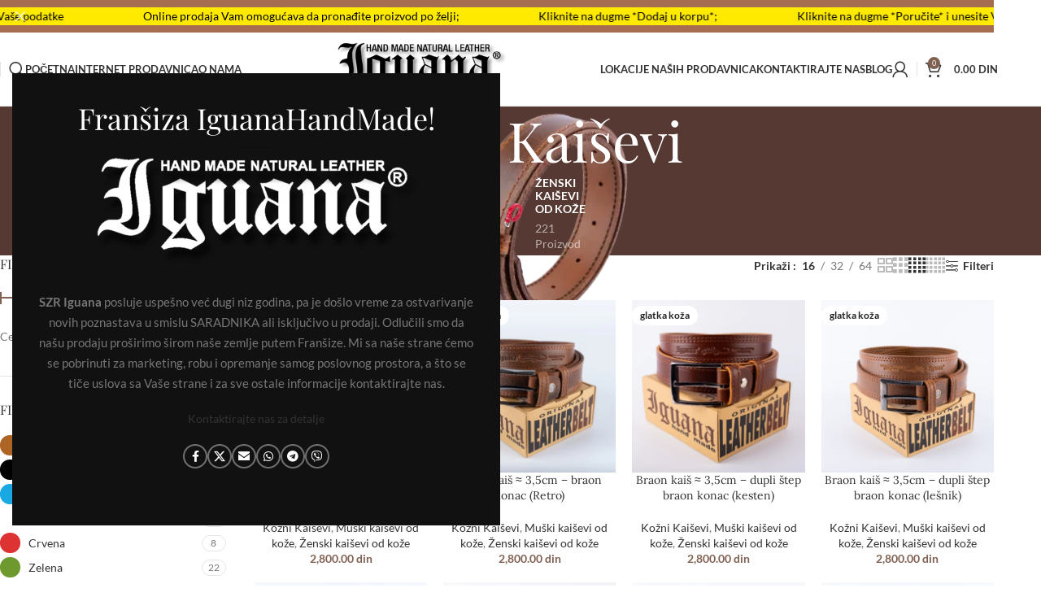

--- FILE ---
content_type: text/html; charset=UTF-8
request_url: https://www.iguanahandmade.rs/kategorija-proizvoda/kozni-kaisevi/page/3/
body_size: 42691
content:
<!DOCTYPE html>
<html lang="sr-RS" prefix="og: https://ogp.me/ns#">
<head><script>(function(w,i,g){w[g]=w[g]||[];if(typeof w[g].push=='function')w[g].push(i)})
(window,'GTM-PG52LM3','google_tags_first_party');</script><script>(function(w,d,s,l){w[l]=w[l]||[];(function(){w[l].push(arguments);})('set', 'developer_id.dY2E1Nz', true);
		var f=d.getElementsByTagName(s)[0],
		j=d.createElement(s);j.async=true;j.src='/nddf/';
		f.parentNode.insertBefore(j,f);
		})(window,document,'script','dataLayer');</script>
	<meta charset="UTF-8">
	<link rel="profile" href="https://gmpg.org/xfn/11">
	<link rel="pingback" href="https://www.iguanahandmade.rs/xmlrpc.php">

	
<!-- Google Tag Manager for WordPress by gtm4wp.com -->
<script data-cfasync="false" data-pagespeed-no-defer>
	var gtm4wp_datalayer_name = "dataLayer";
	var dataLayer = dataLayer || [];
	const gtm4wp_use_sku_instead = 1;
	const gtm4wp_currency = 'RSD';
	const gtm4wp_product_per_impression = 10;
	const gtm4wp_clear_ecommerce = false;
	const gtm4wp_datalayer_max_timeout = 2000;
</script>
<!-- End Google Tag Manager for WordPress by gtm4wp.com --><!-- Google tag (gtag.js) consent mode dataLayer added by Site Kit -->
<script type="text/javascript" id="google_gtagjs-js-consent-mode-data-layer">
/* <![CDATA[ */
window.dataLayer = window.dataLayer || [];function gtag(){dataLayer.push(arguments);}
gtag('consent', 'default', {"ad_personalization":"denied","ad_storage":"denied","ad_user_data":"denied","analytics_storage":"denied","functionality_storage":"denied","security_storage":"denied","personalization_storage":"denied","region":["AT","BE","BG","CH","CY","CZ","DE","DK","EE","ES","FI","FR","GB","GR","HR","HU","IE","IS","IT","LI","LT","LU","LV","MT","NL","NO","PL","PT","RO","SE","SI","SK"],"wait_for_update":500});
window._googlesitekitConsentCategoryMap = {"statistics":["analytics_storage"],"marketing":["ad_storage","ad_user_data","ad_personalization"],"functional":["functionality_storage","security_storage"],"preferences":["personalization_storage"]};
window._googlesitekitConsents = {"ad_personalization":"denied","ad_storage":"denied","ad_user_data":"denied","analytics_storage":"denied","functionality_storage":"denied","security_storage":"denied","personalization_storage":"denied","region":["AT","BE","BG","CH","CY","CZ","DE","DK","EE","ES","FI","FR","GB","GR","HR","HU","IE","IS","IT","LI","LT","LU","LV","MT","NL","NO","PL","PT","RO","SE","SI","SK"],"wait_for_update":500};
/* ]]> */
</script>
<!-- End Google tag (gtag.js) consent mode dataLayer added by Site Kit -->

<!-- Search Engine Optimization by Rank Math PRO - https://rankmath.com/ -->
<title>Kožni kaiševi ⋆ Iguana proizvodi od kože</title>
<meta name="description" content="Kožni kaiševi Iguana hand made, pravi su izbor za sve koji bez ovog modnog detalja ne mogu da zamisle nijednu odevnu kombinaciju."/>
<meta name="robots" content="follow, index, max-snippet:-1, max-video-preview:-1, max-image-preview:large"/>
<link rel="canonical" href="https://www.iguanahandmade.rs/kategorija-proizvoda/kozni-kaisevi/page/3/" />
<link rel="prev" href="https://www.iguanahandmade.rs/kategorija-proizvoda/kozni-kaisevi/page/2/" />
<link rel="next" href="https://www.iguanahandmade.rs/kategorija-proizvoda/kozni-kaisevi/page/4/" />
<meta property="og:locale" content="sr_RS" />
<meta property="og:type" content="article" />
<meta property="og:title" content="Kožni kaiševi ⋆ Iguana proizvodi od kože" />
<meta property="og:description" content="Kožni kaiševi Iguana hand made, pravi su izbor za sve koji bez ovog modnog detalja ne mogu da zamisle nijednu odevnu kombinaciju." />
<meta property="og:url" content="https://www.iguanahandmade.rs/kategorija-proizvoda/kozni-kaisevi/page/3/" />
<meta property="og:site_name" content="Iguana Kožna Galanterija" />
<meta property="article:publisher" content="https://sr-rs.facebook.com/IguanaNoviSad" />
<meta property="og:image" content="https://www.iguanahandmade.rs/wp-content/uploads/2024/03/Viski-braon-kais-35cm-braon-konac-removebg-preview.png" />
<meta property="og:image:secure_url" content="https://www.iguanahandmade.rs/wp-content/uploads/2024/03/Viski-braon-kais-35cm-braon-konac-removebg-preview.png" />
<meta property="og:image:width" content="500" />
<meta property="og:image:height" content="500" />
<meta property="og:image:type" content="image/png" />
<meta name="twitter:card" content="summary_large_image" />
<meta name="twitter:title" content="Kožni kaiševi ⋆ Iguana proizvodi od kože" />
<meta name="twitter:description" content="Kožni kaiševi Iguana hand made, pravi su izbor za sve koji bez ovog modnog detalja ne mogu da zamisle nijednu odevnu kombinaciju." />
<meta name="twitter:image" content="https://www.iguanahandmade.rs/wp-content/uploads/2021/10/potrebni-saradnici-iguana.jpg" />
<meta name="twitter:label1" content="Proizvodi" />
<meta name="twitter:data1" content="221" />
<script type="application/ld+json" class="rank-math-schema-pro">{"@context":"https://schema.org","@graph":[{"@type":"Organization","@id":"https://www.iguanahandmade.rs/#organization","name":"Iguana Hand Made - Ko\u017ena galanterija","sameAs":["https://sr-rs.facebook.com/IguanaNoviSad"]},{"@type":"WebSite","@id":"https://www.iguanahandmade.rs/#website","url":"https://www.iguanahandmade.rs","name":"Iguana Ko\u017ena Galanterija","publisher":{"@id":"https://www.iguanahandmade.rs/#organization"},"inLanguage":"sr-RS"},{"@type":"BreadcrumbList","@id":"https://www.iguanahandmade.rs/kategorija-proizvoda/kozni-kaisevi/page/3/#breadcrumb","itemListElement":[{"@type":"ListItem","position":"1","item":{"@id":"https://www.iguanahandmade.rs","name":"Po\u010detna"}},{"@type":"ListItem","position":"2","item":{"@id":"https://www.iguanahandmade.rs/prodavnica/","name":"Internet prodavnica"}},{"@type":"ListItem","position":"3","item":{"@id":"https://www.iguanahandmade.rs/kategorija-proizvoda/kozni-kaisevi/","name":"Ko\u017eni Kai\u0161evi"}}]},{"@type":"CollectionPage","@id":"https://www.iguanahandmade.rs/kategorija-proizvoda/kozni-kaisevi/page/3/#webpage","url":"https://www.iguanahandmade.rs/kategorija-proizvoda/kozni-kaisevi/page/3/","name":"Ko\u017eni kai\u0161evi \u22c6 Iguana proizvodi od ko\u017ee","isPartOf":{"@id":"https://www.iguanahandmade.rs/#website"},"inLanguage":"sr-RS","breadcrumb":{"@id":"https://www.iguanahandmade.rs/kategorija-proizvoda/kozni-kaisevi/page/3/#breadcrumb"}}]}</script>
<!-- /Rank Math WordPress SEO plugin -->

<link rel='dns-prefetch' href='//www.googletagmanager.com' />
<link rel='dns-prefetch' href='//fonts.googleapis.com' />
<link rel="alternate" type="application/rss+xml" title="Iguana proizvodi od kože &raquo; dovod" href="https://www.iguanahandmade.rs/feed/" />
<link rel="alternate" type="application/rss+xml" title="Iguana proizvodi od kože &raquo; dovod komentara" href="https://www.iguanahandmade.rs/comments/feed/" />
<link rel="alternate" type="application/rss+xml" title="Iguana proizvodi od kože &raquo; dovod za Kožni Kaiševi Kategorija" href="https://www.iguanahandmade.rs/kategorija-proizvoda/kozni-kaisevi/feed/" />
<style id='wp-img-auto-sizes-contain-inline-css' type='text/css'>
img:is([sizes=auto i],[sizes^="auto," i]){contain-intrinsic-size:3000px 1500px}
/*# sourceURL=wp-img-auto-sizes-contain-inline-css */
</style>
<link rel='stylesheet' id='utm-event-tracker-css' href='https://www.iguanahandmade.rs/wp-content/plugins/utm-event-tracker-and-analytics/assets/frontend.css?ver=1.1.9' type='text/css' media='all' />
<style id='woocommerce-inline-inline-css' type='text/css'>
.woocommerce form .form-row .required { visibility: visible; }
/*# sourceURL=woocommerce-inline-inline-css */
</style>
<link rel='stylesheet' id='wcpa-frontend-css' href='https://www.iguanahandmade.rs/wp-content/plugins/woo-custom-product-addons/assets/css/style_1.css?ver=3.0.19' type='text/css' media='all' />
<link rel='stylesheet' id='wd-widget-price-filter-css' href='https://www.iguanahandmade.rs/wp-content/themes/woodmart/css/parts/woo-widget-price-filter.min.css?ver=8.3.9' type='text/css' media='all' />
<link rel='stylesheet' id='wd-widget-woo-other-css' href='https://www.iguanahandmade.rs/wp-content/themes/woodmart/css/parts/woo-widget-other.min.css?ver=8.3.9' type='text/css' media='all' />
<link rel='stylesheet' id='js_composer_front-css' href='https://www.iguanahandmade.rs/wp-content/uploads/2024/12/js_composer-1733160968.css?ver=8.3.9' type='text/css' media='all' />
<link rel='stylesheet' id='wd-style-base-css' href='https://www.iguanahandmade.rs/wp-content/themes/woodmart/css/parts/base.min.css?ver=8.3.9' type='text/css' media='all' />
<link rel='stylesheet' id='wd-helpers-wpb-elem-css' href='https://www.iguanahandmade.rs/wp-content/themes/woodmart/css/parts/helpers-wpb-elem.min.css?ver=8.3.9' type='text/css' media='all' />
<link rel='stylesheet' id='wd-lazy-loading-css' href='https://www.iguanahandmade.rs/wp-content/themes/woodmart/css/parts/opt-lazy-load.min.css?ver=8.3.9' type='text/css' media='all' />
<link rel='stylesheet' id='wd-wpbakery-base-css' href='https://www.iguanahandmade.rs/wp-content/themes/woodmart/css/parts/int-wpb-base.min.css?ver=8.3.9' type='text/css' media='all' />
<link rel='stylesheet' id='wd-wpbakery-base-deprecated-css' href='https://www.iguanahandmade.rs/wp-content/themes/woodmart/css/parts/int-wpb-base-deprecated.min.css?ver=8.3.9' type='text/css' media='all' />
<link rel='stylesheet' id='wd-woocommerce-base-css' href='https://www.iguanahandmade.rs/wp-content/themes/woodmart/css/parts/woocommerce-base.min.css?ver=8.3.9' type='text/css' media='all' />
<link rel='stylesheet' id='wd-mod-star-rating-css' href='https://www.iguanahandmade.rs/wp-content/themes/woodmart/css/parts/mod-star-rating.min.css?ver=8.3.9' type='text/css' media='all' />
<link rel='stylesheet' id='wd-woocommerce-block-notices-css' href='https://www.iguanahandmade.rs/wp-content/themes/woodmart/css/parts/woo-mod-block-notices.min.css?ver=8.3.9' type='text/css' media='all' />
<link rel='stylesheet' id='wd-widget-active-filters-css' href='https://www.iguanahandmade.rs/wp-content/themes/woodmart/css/parts/woo-widget-active-filters.min.css?ver=8.3.9' type='text/css' media='all' />
<link rel='stylesheet' id='wd-woo-shop-predefined-css' href='https://www.iguanahandmade.rs/wp-content/themes/woodmart/css/parts/woo-shop-predefined.min.css?ver=8.3.9' type='text/css' media='all' />
<link rel='stylesheet' id='wd-shop-title-categories-css' href='https://www.iguanahandmade.rs/wp-content/themes/woodmart/css/parts/woo-categories-loop-nav.min.css?ver=8.3.9' type='text/css' media='all' />
<link rel='stylesheet' id='wd-woo-categories-loop-nav-mobile-accordion-css' href='https://www.iguanahandmade.rs/wp-content/themes/woodmart/css/parts/woo-categories-loop-nav-mobile-accordion.min.css?ver=8.3.9' type='text/css' media='all' />
<link rel='stylesheet' id='wd-woo-shop-el-products-per-page-css' href='https://www.iguanahandmade.rs/wp-content/themes/woodmart/css/parts/woo-shop-el-products-per-page.min.css?ver=8.3.9' type='text/css' media='all' />
<link rel='stylesheet' id='wd-woo-shop-page-title-css' href='https://www.iguanahandmade.rs/wp-content/themes/woodmart/css/parts/woo-shop-page-title.min.css?ver=8.3.9' type='text/css' media='all' />
<link rel='stylesheet' id='wd-woo-mod-shop-loop-head-css' href='https://www.iguanahandmade.rs/wp-content/themes/woodmart/css/parts/woo-mod-shop-loop-head.min.css?ver=8.3.9' type='text/css' media='all' />
<link rel='stylesheet' id='wd-woo-shop-el-products-view-css' href='https://www.iguanahandmade.rs/wp-content/themes/woodmart/css/parts/woo-shop-el-products-view.min.css?ver=8.3.9' type='text/css' media='all' />
<link rel='stylesheet' id='wd-opt-carousel-disable-css' href='https://www.iguanahandmade.rs/wp-content/themes/woodmart/css/parts/opt-carousel-disable.min.css?ver=8.3.9' type='text/css' media='all' />
<link rel='stylesheet' id='wd-opt-form-underline-css' href='https://www.iguanahandmade.rs/wp-content/themes/woodmart/css/parts/opt-form-underline.min.css?ver=8.3.9' type='text/css' media='all' />
<link rel='stylesheet' id='child-style-css' href='https://www.iguanahandmade.rs/wp-content/themes/woodmart-child/style.css?ver=8.3.9' type='text/css' media='all' />
<link rel='stylesheet' id='wd-header-base-css' href='https://www.iguanahandmade.rs/wp-content/themes/woodmart/css/parts/header-base.min.css?ver=8.3.9' type='text/css' media='all' />
<link rel='stylesheet' id='wd-mod-tools-css' href='https://www.iguanahandmade.rs/wp-content/themes/woodmart/css/parts/mod-tools.min.css?ver=8.3.9' type='text/css' media='all' />
<link rel='stylesheet' id='wd-header-search-css' href='https://www.iguanahandmade.rs/wp-content/themes/woodmart/css/parts/header-el-search.min.css?ver=8.3.9' type='text/css' media='all' />
<link rel='stylesheet' id='wd-woo-mod-login-form-css' href='https://www.iguanahandmade.rs/wp-content/themes/woodmart/css/parts/woo-mod-login-form.min.css?ver=8.3.9' type='text/css' media='all' />
<link rel='stylesheet' id='wd-header-my-account-css' href='https://www.iguanahandmade.rs/wp-content/themes/woodmart/css/parts/header-el-my-account.min.css?ver=8.3.9' type='text/css' media='all' />
<link rel='stylesheet' id='wd-header-cart-side-css' href='https://www.iguanahandmade.rs/wp-content/themes/woodmart/css/parts/header-el-cart-side.min.css?ver=8.3.9' type='text/css' media='all' />
<link rel='stylesheet' id='wd-woo-mod-quantity-css' href='https://www.iguanahandmade.rs/wp-content/themes/woodmart/css/parts/woo-mod-quantity.min.css?ver=8.3.9' type='text/css' media='all' />
<link rel='stylesheet' id='wd-header-cart-css' href='https://www.iguanahandmade.rs/wp-content/themes/woodmart/css/parts/header-el-cart.min.css?ver=8.3.9' type='text/css' media='all' />
<link rel='stylesheet' id='wd-widget-shopping-cart-css' href='https://www.iguanahandmade.rs/wp-content/themes/woodmart/css/parts/woo-widget-shopping-cart.min.css?ver=8.3.9' type='text/css' media='all' />
<link rel='stylesheet' id='wd-widget-product-list-css' href='https://www.iguanahandmade.rs/wp-content/themes/woodmart/css/parts/woo-widget-product-list.min.css?ver=8.3.9' type='text/css' media='all' />
<link rel='stylesheet' id='wd-header-mobile-nav-dropdown-css' href='https://www.iguanahandmade.rs/wp-content/themes/woodmart/css/parts/header-el-mobile-nav-dropdown.min.css?ver=8.3.9' type='text/css' media='all' />
<link rel='stylesheet' id='wd-page-title-css' href='https://www.iguanahandmade.rs/wp-content/themes/woodmart/css/parts/page-title.min.css?ver=8.3.9' type='text/css' media='all' />
<link rel='stylesheet' id='wd-off-canvas-sidebar-css' href='https://www.iguanahandmade.rs/wp-content/themes/woodmart/css/parts/opt-off-canvas-sidebar.min.css?ver=8.3.9' type='text/css' media='all' />
<link rel='stylesheet' id='wd-widget-slider-price-filter-css' href='https://www.iguanahandmade.rs/wp-content/themes/woodmart/css/parts/woo-widget-slider-price-filter.min.css?ver=8.3.9' type='text/css' media='all' />
<link rel='stylesheet' id='wd-widget-wd-layered-nav-css' href='https://www.iguanahandmade.rs/wp-content/themes/woodmart/css/parts/woo-widget-wd-layered-nav.min.css?ver=8.3.9' type='text/css' media='all' />
<link rel='stylesheet' id='wd-woo-mod-swatches-base-css' href='https://www.iguanahandmade.rs/wp-content/themes/woodmart/css/parts/woo-mod-swatches-base.min.css?ver=8.3.9' type='text/css' media='all' />
<link rel='stylesheet' id='wd-woo-mod-swatches-filter-css' href='https://www.iguanahandmade.rs/wp-content/themes/woodmart/css/parts/woo-mod-swatches-filter.min.css?ver=8.3.9' type='text/css' media='all' />
<link rel='stylesheet' id='wd-woo-mod-swatches-style-1-css' href='https://www.iguanahandmade.rs/wp-content/themes/woodmart/css/parts/woo-mod-swatches-style-1.min.css?ver=8.3.9' type='text/css' media='all' />
<link rel='stylesheet' id='wd-shop-filter-area-css' href='https://www.iguanahandmade.rs/wp-content/themes/woodmart/css/parts/woo-shop-el-filters-area.min.css?ver=8.3.9' type='text/css' media='all' />
<link rel='stylesheet' id='wd-woo-shop-el-order-by-css' href='https://www.iguanahandmade.rs/wp-content/themes/woodmart/css/parts/woo-shop-el-order-by.min.css?ver=8.3.9' type='text/css' media='all' />
<link rel='stylesheet' id='wd-woo-shop-el-active-filters-css' href='https://www.iguanahandmade.rs/wp-content/themes/woodmart/css/parts/woo-shop-el-active-filters.min.css?ver=8.3.9' type='text/css' media='all' />
<link rel='stylesheet' id='wd-product-loop-css' href='https://www.iguanahandmade.rs/wp-content/themes/woodmart/css/parts/woo-product-loop.min.css?ver=8.3.9' type='text/css' media='all' />
<link rel='stylesheet' id='wd-product-loop-icons-css' href='https://www.iguanahandmade.rs/wp-content/themes/woodmart/css/parts/woo-product-loop-icons.min.css?ver=8.3.9' type='text/css' media='all' />
<link rel='stylesheet' id='wd-categories-loop-default-css' href='https://www.iguanahandmade.rs/wp-content/themes/woodmart/css/parts/woo-categories-loop-default-old.min.css?ver=8.3.9' type='text/css' media='all' />
<link rel='stylesheet' id='wd-woo-categories-loop-css' href='https://www.iguanahandmade.rs/wp-content/themes/woodmart/css/parts/woo-categories-loop.min.css?ver=8.3.9' type='text/css' media='all' />
<link rel='stylesheet' id='wd-categories-loop-css' href='https://www.iguanahandmade.rs/wp-content/themes/woodmart/css/parts/woo-categories-loop-old.min.css?ver=8.3.9' type='text/css' media='all' />
<link rel='stylesheet' id='wd-sticky-loader-css' href='https://www.iguanahandmade.rs/wp-content/themes/woodmart/css/parts/mod-sticky-loader.min.css?ver=8.3.9' type='text/css' media='all' />
<link rel='stylesheet' id='wd-woo-mod-product-labels-css' href='https://www.iguanahandmade.rs/wp-content/themes/woodmart/css/parts/woo-mod-product-labels.min.css?ver=8.3.9' type='text/css' media='all' />
<link rel='stylesheet' id='wd-mfp-popup-css' href='https://www.iguanahandmade.rs/wp-content/themes/woodmart/css/parts/lib-magnific-popup.min.css?ver=8.3.9' type='text/css' media='all' />
<link rel='stylesheet' id='wd-mod-animations-transform-css' href='https://www.iguanahandmade.rs/wp-content/themes/woodmart/css/parts/mod-animations-transform.min.css?ver=8.3.9' type='text/css' media='all' />
<link rel='stylesheet' id='wd-mod-transform-css' href='https://www.iguanahandmade.rs/wp-content/themes/woodmart/css/parts/mod-transform.min.css?ver=8.3.9' type='text/css' media='all' />
<link rel='stylesheet' id='wd-footer-base-css' href='https://www.iguanahandmade.rs/wp-content/themes/woodmart/css/parts/footer-base.min.css?ver=8.3.9' type='text/css' media='all' />
<link rel='stylesheet' id='wd-text-block-css' href='https://www.iguanahandmade.rs/wp-content/themes/woodmart/css/parts/el-text-block.min.css?ver=8.3.9' type='text/css' media='all' />
<link rel='stylesheet' id='wd-list-css' href='https://www.iguanahandmade.rs/wp-content/themes/woodmart/css/parts/el-list.min.css?ver=8.3.9' type='text/css' media='all' />
<link rel='stylesheet' id='wd-el-list-css' href='https://www.iguanahandmade.rs/wp-content/themes/woodmart/css/parts/el-list-wpb-elem.min.css?ver=8.3.9' type='text/css' media='all' />
<link rel='stylesheet' id='wd-widget-wd-recent-posts-css' href='https://www.iguanahandmade.rs/wp-content/themes/woodmart/css/parts/widget-wd-recent-posts.min.css?ver=8.3.9' type='text/css' media='all' />
<link rel='stylesheet' id='wd-widget-nav-css' href='https://www.iguanahandmade.rs/wp-content/themes/woodmart/css/parts/widget-nav.min.css?ver=8.3.9' type='text/css' media='all' />
<link rel='stylesheet' id='wd-scroll-top-css' href='https://www.iguanahandmade.rs/wp-content/themes/woodmart/css/parts/opt-scrolltotop.min.css?ver=8.3.9' type='text/css' media='all' />
<link rel='stylesheet' id='wd-section-title-css' href='https://www.iguanahandmade.rs/wp-content/themes/woodmart/css/parts/el-section-title.min.css?ver=8.3.9' type='text/css' media='all' />
<link rel='stylesheet' id='wd-section-title-style-simple-and-brd-css' href='https://www.iguanahandmade.rs/wp-content/themes/woodmart/css/parts/el-section-title-style-simple-and-brd.min.css?ver=8.3.9' type='text/css' media='all' />
<link rel='stylesheet' id='wd-mod-highlighted-text-css' href='https://www.iguanahandmade.rs/wp-content/themes/woodmart/css/parts/mod-highlighted-text.min.css?ver=8.3.9' type='text/css' media='all' />
<link rel='stylesheet' id='wd-button-css' href='https://www.iguanahandmade.rs/wp-content/themes/woodmart/css/parts/el-button.min.css?ver=8.3.9' type='text/css' media='all' />
<link rel='stylesheet' id='wd-wpcf7-css' href='https://www.iguanahandmade.rs/wp-content/themes/woodmart/css/parts/int-wpcf7.min.css?ver=8.3.9' type='text/css' media='all' />
<link rel='stylesheet' id='wd-info-box-css' href='https://www.iguanahandmade.rs/wp-content/themes/woodmart/css/parts/el-info-box.min.css?ver=8.3.9' type='text/css' media='all' />
<link rel='stylesheet' id='wd-social-icons-css' href='https://www.iguanahandmade.rs/wp-content/themes/woodmart/css/parts/el-social-icons.min.css?ver=8.3.9' type='text/css' media='all' />
<link rel='stylesheet' id='wd-social-icons-styles-css' href='https://www.iguanahandmade.rs/wp-content/themes/woodmart/css/parts/el-social-styles.min.css?ver=8.3.9' type='text/css' media='all' />
<link rel='stylesheet' id='wd-popular-requests-css' href='https://www.iguanahandmade.rs/wp-content/themes/woodmart/css/parts/opt-popular-requests.min.css?ver=8.3.9' type='text/css' media='all' />
<link rel='stylesheet' id='wd-header-search-fullscreen-css' href='https://www.iguanahandmade.rs/wp-content/themes/woodmart/css/parts/header-el-search-fullscreen-general.min.css?ver=8.3.9' type='text/css' media='all' />
<link rel='stylesheet' id='wd-header-search-fullscreen-1-css' href='https://www.iguanahandmade.rs/wp-content/themes/woodmart/css/parts/header-el-search-fullscreen-1.min.css?ver=8.3.9' type='text/css' media='all' />
<link rel='stylesheet' id='wd-wd-search-form-css' href='https://www.iguanahandmade.rs/wp-content/themes/woodmart/css/parts/wd-search-form.min.css?ver=8.3.9' type='text/css' media='all' />
<link rel='stylesheet' id='wd-wd-search-results-css' href='https://www.iguanahandmade.rs/wp-content/themes/woodmart/css/parts/wd-search-results.min.css?ver=8.3.9' type='text/css' media='all' />
<link rel='stylesheet' id='wd-wd-search-dropdown-css' href='https://www.iguanahandmade.rs/wp-content/themes/woodmart/css/parts/wd-search-dropdown.min.css?ver=8.3.9' type='text/css' media='all' />
<link rel='stylesheet' id='wd-header-my-account-sidebar-css' href='https://www.iguanahandmade.rs/wp-content/themes/woodmart/css/parts/header-el-my-account-sidebar.min.css?ver=8.3.9' type='text/css' media='all' />
<link rel='stylesheet' id='wd-header-banner-css' href='https://www.iguanahandmade.rs/wp-content/themes/woodmart/css/parts/opt-header-banner.min.css?ver=8.3.9' type='text/css' media='all' />
<link rel='stylesheet' id='wd-marquee-css' href='https://www.iguanahandmade.rs/wp-content/themes/woodmart/css/parts/el-marquee.min.css?ver=8.3.9' type='text/css' media='all' />
<link rel='stylesheet' id='wd-cookies-popup-css' href='https://www.iguanahandmade.rs/wp-content/themes/woodmart/css/parts/opt-cookies.min.css?ver=8.3.9' type='text/css' media='all' />
<link rel='stylesheet' id='wd-bottom-toolbar-css' href='https://www.iguanahandmade.rs/wp-content/themes/woodmart/css/parts/opt-bottom-toolbar.min.css?ver=8.3.9' type='text/css' media='all' />
<link rel='stylesheet' id='wd-header-elements-base-css' href='https://www.iguanahandmade.rs/wp-content/themes/woodmart/css/parts/header-el-base.min.css?ver=8.3.9' type='text/css' media='all' />
<link rel='stylesheet' id='wd-shop-off-canvas-sidebar-css' href='https://www.iguanahandmade.rs/wp-content/themes/woodmart/css/parts/opt-shop-off-canvas-sidebar.min.css?ver=8.3.9' type='text/css' media='all' />
<link rel='stylesheet' id='wd-mod-sticky-sidebar-opener-css' href='https://www.iguanahandmade.rs/wp-content/themes/woodmart/css/parts/mod-sticky-sidebar-opener.min.css?ver=8.3.9' type='text/css' media='all' />
<style type="text/css">@font-face {font-family:Lato;font-style:normal;font-weight:400;src:url(/cf-fonts/s/lato/5.0.18/latin/400/normal.woff2);unicode-range:U+0000-00FF,U+0131,U+0152-0153,U+02BB-02BC,U+02C6,U+02DA,U+02DC,U+0304,U+0308,U+0329,U+2000-206F,U+2074,U+20AC,U+2122,U+2191,U+2193,U+2212,U+2215,U+FEFF,U+FFFD;font-display:swap;}@font-face {font-family:Lato;font-style:normal;font-weight:400;src:url(/cf-fonts/s/lato/5.0.18/latin-ext/400/normal.woff2);unicode-range:U+0100-02AF,U+0304,U+0308,U+0329,U+1E00-1E9F,U+1EF2-1EFF,U+2020,U+20A0-20AB,U+20AD-20CF,U+2113,U+2C60-2C7F,U+A720-A7FF;font-display:swap;}@font-face {font-family:Lato;font-style:normal;font-weight:700;src:url(/cf-fonts/s/lato/5.0.18/latin/700/normal.woff2);unicode-range:U+0000-00FF,U+0131,U+0152-0153,U+02BB-02BC,U+02C6,U+02DA,U+02DC,U+0304,U+0308,U+0329,U+2000-206F,U+2074,U+20AC,U+2122,U+2191,U+2193,U+2212,U+2215,U+FEFF,U+FFFD;font-display:swap;}@font-face {font-family:Lato;font-style:normal;font-weight:700;src:url(/cf-fonts/s/lato/5.0.18/latin-ext/700/normal.woff2);unicode-range:U+0100-02AF,U+0304,U+0308,U+0329,U+1E00-1E9F,U+1EF2-1EFF,U+2020,U+20A0-20AB,U+20AD-20CF,U+2113,U+2C60-2C7F,U+A720-A7FF;font-display:swap;}@font-face {font-family:Playfair Display;font-style:normal;font-weight:400;src:url(/cf-fonts/s/playfair-display/5.0.18/cyrillic/400/normal.woff2);unicode-range:U+0301,U+0400-045F,U+0490-0491,U+04B0-04B1,U+2116;font-display:swap;}@font-face {font-family:Playfair Display;font-style:normal;font-weight:400;src:url(/cf-fonts/s/playfair-display/5.0.18/latin/400/normal.woff2);unicode-range:U+0000-00FF,U+0131,U+0152-0153,U+02BB-02BC,U+02C6,U+02DA,U+02DC,U+0304,U+0308,U+0329,U+2000-206F,U+2074,U+20AC,U+2122,U+2191,U+2193,U+2212,U+2215,U+FEFF,U+FFFD;font-display:swap;}@font-face {font-family:Playfair Display;font-style:normal;font-weight:400;src:url(/cf-fonts/s/playfair-display/5.0.18/vietnamese/400/normal.woff2);unicode-range:U+0102-0103,U+0110-0111,U+0128-0129,U+0168-0169,U+01A0-01A1,U+01AF-01B0,U+0300-0301,U+0303-0304,U+0308-0309,U+0323,U+0329,U+1EA0-1EF9,U+20AB;font-display:swap;}@font-face {font-family:Playfair Display;font-style:normal;font-weight:400;src:url(/cf-fonts/s/playfair-display/5.0.18/latin-ext/400/normal.woff2);unicode-range:U+0100-02AF,U+0304,U+0308,U+0329,U+1E00-1E9F,U+1EF2-1EFF,U+2020,U+20A0-20AB,U+20AD-20CF,U+2113,U+2C60-2C7F,U+A720-A7FF;font-display:swap;}@font-face {font-family:Playfair Display;font-style:normal;font-weight:600;src:url(/cf-fonts/s/playfair-display/5.0.18/latin/600/normal.woff2);unicode-range:U+0000-00FF,U+0131,U+0152-0153,U+02BB-02BC,U+02C6,U+02DA,U+02DC,U+0304,U+0308,U+0329,U+2000-206F,U+2074,U+20AC,U+2122,U+2191,U+2193,U+2212,U+2215,U+FEFF,U+FFFD;font-display:swap;}@font-face {font-family:Playfair Display;font-style:normal;font-weight:600;src:url(/cf-fonts/s/playfair-display/5.0.18/vietnamese/600/normal.woff2);unicode-range:U+0102-0103,U+0110-0111,U+0128-0129,U+0168-0169,U+01A0-01A1,U+01AF-01B0,U+0300-0301,U+0303-0304,U+0308-0309,U+0323,U+0329,U+1EA0-1EF9,U+20AB;font-display:swap;}@font-face {font-family:Playfair Display;font-style:normal;font-weight:600;src:url(/cf-fonts/s/playfair-display/5.0.18/cyrillic/600/normal.woff2);unicode-range:U+0301,U+0400-045F,U+0490-0491,U+04B0-04B1,U+2116;font-display:swap;}@font-face {font-family:Playfair Display;font-style:normal;font-weight:600;src:url(/cf-fonts/s/playfair-display/5.0.18/latin-ext/600/normal.woff2);unicode-range:U+0100-02AF,U+0304,U+0308,U+0329,U+1E00-1E9F,U+1EF2-1EFF,U+2020,U+20A0-20AB,U+20AD-20CF,U+2113,U+2C60-2C7F,U+A720-A7FF;font-display:swap;}@font-face {font-family:Lora;font-style:normal;font-weight:400;src:url(/cf-fonts/s/lora/5.0.11/cyrillic/400/normal.woff2);unicode-range:U+0301,U+0400-045F,U+0490-0491,U+04B0-04B1,U+2116;font-display:swap;}@font-face {font-family:Lora;font-style:normal;font-weight:400;src:url(/cf-fonts/s/lora/5.0.11/vietnamese/400/normal.woff2);unicode-range:U+0102-0103,U+0110-0111,U+0128-0129,U+0168-0169,U+01A0-01A1,U+01AF-01B0,U+0300-0301,U+0303-0304,U+0308-0309,U+0323,U+0329,U+1EA0-1EF9,U+20AB;font-display:swap;}@font-face {font-family:Lora;font-style:normal;font-weight:400;src:url(/cf-fonts/s/lora/5.0.11/cyrillic-ext/400/normal.woff2);unicode-range:U+0460-052F,U+1C80-1C88,U+20B4,U+2DE0-2DFF,U+A640-A69F,U+FE2E-FE2F;font-display:swap;}@font-face {font-family:Lora;font-style:normal;font-weight:400;src:url(/cf-fonts/s/lora/5.0.11/latin/400/normal.woff2);unicode-range:U+0000-00FF,U+0131,U+0152-0153,U+02BB-02BC,U+02C6,U+02DA,U+02DC,U+0304,U+0308,U+0329,U+2000-206F,U+2074,U+20AC,U+2122,U+2191,U+2193,U+2212,U+2215,U+FEFF,U+FFFD;font-display:swap;}@font-face {font-family:Lora;font-style:normal;font-weight:400;src:url(/cf-fonts/s/lora/5.0.11/latin-ext/400/normal.woff2);unicode-range:U+0100-02AF,U+0304,U+0308,U+0329,U+1E00-1E9F,U+1EF2-1EFF,U+2020,U+20A0-20AB,U+20AD-20CF,U+2113,U+2C60-2C7F,U+A720-A7FF;font-display:swap;}@font-face {font-family:Lora;font-style:normal;font-weight:600;src:url(/cf-fonts/s/lora/5.0.11/cyrillic-ext/600/normal.woff2);unicode-range:U+0460-052F,U+1C80-1C88,U+20B4,U+2DE0-2DFF,U+A640-A69F,U+FE2E-FE2F;font-display:swap;}@font-face {font-family:Lora;font-style:normal;font-weight:600;src:url(/cf-fonts/s/lora/5.0.11/cyrillic/600/normal.woff2);unicode-range:U+0301,U+0400-045F,U+0490-0491,U+04B0-04B1,U+2116;font-display:swap;}@font-face {font-family:Lora;font-style:normal;font-weight:600;src:url(/cf-fonts/s/lora/5.0.11/latin/600/normal.woff2);unicode-range:U+0000-00FF,U+0131,U+0152-0153,U+02BB-02BC,U+02C6,U+02DA,U+02DC,U+0304,U+0308,U+0329,U+2000-206F,U+2074,U+20AC,U+2122,U+2191,U+2193,U+2212,U+2215,U+FEFF,U+FFFD;font-display:swap;}@font-face {font-family:Lora;font-style:normal;font-weight:600;src:url(/cf-fonts/s/lora/5.0.11/latin-ext/600/normal.woff2);unicode-range:U+0100-02AF,U+0304,U+0308,U+0329,U+1E00-1E9F,U+1EF2-1EFF,U+2020,U+20A0-20AB,U+20AD-20CF,U+2113,U+2C60-2C7F,U+A720-A7FF;font-display:swap;}@font-face {font-family:Lora;font-style:normal;font-weight:600;src:url(/cf-fonts/s/lora/5.0.11/vietnamese/600/normal.woff2);unicode-range:U+0102-0103,U+0110-0111,U+0128-0129,U+0168-0169,U+01A0-01A1,U+01AF-01B0,U+0300-0301,U+0303-0304,U+0308-0309,U+0323,U+0329,U+1EA0-1EF9,U+20AB;font-display:swap;}</style>
<script type="text/javascript" src="https://www.iguanahandmade.rs/wp-includes/js/jquery/jquery.min.js?ver=3.7.1" id="jquery-core-js"></script>
<script type="text/javascript" src="https://www.iguanahandmade.rs/wp-content/plugins/woocommerce/assets/js/jquery-blockui/jquery.blockUI.min.js?ver=2.7.0-wc.10.4.3" id="wc-jquery-blockui-js" data-wp-strategy="defer"></script>
<script type="text/javascript" id="wc-add-to-cart-js-extra">
/* <![CDATA[ */
var wc_add_to_cart_params = {"ajax_url":"/wp-admin/admin-ajax.php","wc_ajax_url":"/?wc-ajax=%%endpoint%%","i18n_view_cart":"Pregled korpe","cart_url":"https://www.iguanahandmade.rs/korpa/","is_cart":"","cart_redirect_after_add":"yes"};
//# sourceURL=wc-add-to-cart-js-extra
/* ]]> */
</script>
<script type="text/javascript" src="https://www.iguanahandmade.rs/wp-content/plugins/woocommerce/assets/js/frontend/add-to-cart.min.js?ver=10.4.3" id="wc-add-to-cart-js" data-wp-strategy="defer"></script>
<script type="text/javascript" src="https://www.iguanahandmade.rs/wp-content/plugins/woocommerce/assets/js/js-cookie/js.cookie.min.js?ver=2.1.4-wc.10.4.3" id="wc-js-cookie-js" data-wp-strategy="defer"></script>
<script type="text/javascript" src="https://www.iguanahandmade.rs/wp-content/plugins/js_composer/assets/js/vendors/woocommerce-add-to-cart.js?ver=8.7.2" id="vc_woocommerce-add-to-cart-js-js"></script>

<!-- Google tag (gtag.js) snippet added by Site Kit -->
<!-- Google Ads snippet added by Site Kit -->
<script type="text/javascript" src="https://www.googletagmanager.com/gtag/js?id=AW-722790835" id="google_gtagjs-js" async></script>
<script type="text/javascript" id="google_gtagjs-js-after">
/* <![CDATA[ */
window.dataLayer = window.dataLayer || [];function gtag(){dataLayer.push(arguments);}
gtag("js", new Date());
gtag("set", "developer_id.dZTNiMT", true);
gtag("config", "AW-722790835");
 window._googlesitekit = window._googlesitekit || {}; window._googlesitekit.throttledEvents = []; window._googlesitekit.gtagEvent = (name, data) => { var key = JSON.stringify( { name, data } ); if ( !! window._googlesitekit.throttledEvents[ key ] ) { return; } window._googlesitekit.throttledEvents[ key ] = true; setTimeout( () => { delete window._googlesitekit.throttledEvents[ key ]; }, 5 ); gtag( "event", name, { ...data, event_source: "site-kit" } ); }; 
//# sourceURL=google_gtagjs-js-after
/* ]]> */
</script>
<script type="text/javascript" src="https://www.iguanahandmade.rs/wp-content/themes/woodmart/js/libs/device.min.js?ver=8.3.9" id="wd-device-library-js"></script>
<script type="text/javascript" src="https://www.iguanahandmade.rs/wp-content/themes/woodmart/js/scripts/global/scrollBar.min.js?ver=8.3.9" id="wd-scrollbar-js"></script>
<link rel="https://api.w.org/" href="https://www.iguanahandmade.rs/wp-json/" /><link rel="alternate" title="JSON" type="application/json" href="https://www.iguanahandmade.rs/wp-json/wp/v2/product_cat/219" /><link rel="EditURI" type="application/rsd+xml" title="RSD" href="https://www.iguanahandmade.rs/xmlrpc.php?rsd" />
<meta name="generator" content="WordPress 6.9" />
<meta name="generator" content="Site Kit by Google 1.170.0" /><meta name="ti-site-data" content="eyJyIjoiMTowITc6OSEzMDo0MiIsIm8iOiJodHRwczpcL1wvd3d3LmlndWFuYWhhbmRtYWRlLnJzXC93cC1hZG1pblwvYWRtaW4tYWpheC5waHA/YWN0aW9uPXRpX29ubGluZV91c2Vyc19nb29nbGUmYW1wO3A9JTJGa2F0ZWdvcmlqYS1wcm9penZvZGElMkZrb3puaS1rYWlzZXZpJTJGcGFnZSUyRjMlMkYmYW1wO193cG5vbmNlPTVlNjEyM2MyMGYifQ==" />
<!-- Google Tag Manager for WordPress by gtm4wp.com -->
<!-- GTM Container placement set to automatic -->
<script data-cfasync="false" data-pagespeed-no-defer>
	var dataLayer_content = {"visitorLoginState":"logged-out","visitorEmail":"","visitorEmailHash":"","visitorUsername":"","pagePostType":"product","pagePostType2":"tax-product","pageCategory":[],"customerTotalOrders":0,"customerTotalOrderValue":0,"customerFirstName":"","customerLastName":"","customerBillingFirstName":"","customerBillingLastName":"","customerBillingCompany":"","customerBillingAddress1":"","customerBillingAddress2":"","customerBillingCity":"","customerBillingState":"","customerBillingPostcode":"","customerBillingCountry":"","customerBillingEmail":"","customerBillingEmailHash":"","customerBillingPhone":"","customerShippingFirstName":"","customerShippingLastName":"","customerShippingCompany":"","customerShippingAddress1":"","customerShippingAddress2":"","customerShippingCity":"","customerShippingState":"","customerShippingPostcode":"","customerShippingCountry":"","cartContent":{"totals":{"applied_coupons":[],"discount_total":0,"subtotal":0,"total":0},"items":[]}};
	dataLayer.push( dataLayer_content );
</script>
<script data-cfasync="false" data-pagespeed-no-defer>
(function(w,d,s,l,i){w[l]=w[l]||[];w[l].push({'gtm.start':
new Date().getTime(),event:'gtm.js'});var f=d.getElementsByTagName(s)[0],
j=d.createElement(s),dl=l!='dataLayer'?'&l='+l:'';j.async=true;j.src=
'//www.googletagmanager.com/gtm.js?id='+i+dl;f.parentNode.insertBefore(j,f);
})(window,document,'script','dataLayer','GTM-PG52LM3');
</script>
<!-- End Google Tag Manager for WordPress by gtm4wp.com -->					<meta name="viewport" content="width=device-width, initial-scale=1">
											<link rel="preload" as="font" href="https://www.iguanahandmade.rs/wp-content/themes/woodmart/fonts/woodmart-font-1-400.woff2?v=8.3.9" type="font/woff2" crossorigin>
						<noscript><style>.woocommerce-product-gallery{ opacity: 1 !important; }</style></noscript>
	<meta name="generator" content="Powered by WPBakery Page Builder - drag and drop page builder for WordPress."/>
<style>:root{  --wcpaSectionTitleSize:14px;   --wcpaLabelSize:14px;   --wcpaDescSize:13px;   --wcpaErrorSize:13px;   --wcpaLabelWeight:normal;   --wcpaDescWeight:normal;   --wcpaBorderWidth:1px;   --wcpaBorderRadius:6px;   --wcpaInputHeight:45px;   --wcpaCheckLabelSize:14px;   --wcpaCheckBorderWidth:1px;   --wcpaCheckWidth:20px;   --wcpaCheckHeight:20px;   --wcpaCheckBorderRadius:4px;   --wcpaCheckButtonRadius:5px;   --wcpaCheckButtonBorder:2px; }:root{  --wcpaButtonColor:#3340d3;   --wcpaLabelColor:#424242;   --wcpaDescColor:#797979;   --wcpaBorderColor:#c6d0e9;   --wcpaBorderColorFocus:#3561f3;   --wcpaInputBgColor:#FFFFFF;   --wcpaInputColor:#5d5d5d;   --wcpaCheckLabelColor:#4a4a4a;   --wcpaCheckBgColor:#3340d3;   --wcpaCheckBorderColor:#B9CBE3;   --wcpaCheckTickColor:#ffffff;   --wcpaRadioBgColor:#3340d3;   --wcpaRadioBorderColor:#B9CBE3;   --wcpaRadioTickColor:#ffffff;   --wcpaButtonTextColor:#ffffff;   --wcpaErrorColor:#F55050; }:root{}</style><link rel="icon" href="https://www.iguanahandmade.rs/wp-content/uploads/2024/12/cropped-favico-ig-32x32.png" sizes="32x32" />
<link rel="icon" href="https://www.iguanahandmade.rs/wp-content/uploads/2024/12/cropped-favico-ig-192x192.png" sizes="192x192" />
<link rel="apple-touch-icon" href="https://www.iguanahandmade.rs/wp-content/uploads/2024/12/cropped-favico-ig-180x180.png" />
<meta name="msapplication-TileImage" content="https://www.iguanahandmade.rs/wp-content/uploads/2024/12/cropped-favico-ig-270x270.png" />
<style>
		
		</style><noscript><style> .wpb_animate_when_almost_visible { opacity: 1; }</style></noscript>			<style id="wd-style-header_998708-css" data-type="wd-style-header_998708">
				:root{
	--wd-top-bar-h: 40px;
	--wd-top-bar-sm-h: 40px;
	--wd-top-bar-sticky-h: .00001px;
	--wd-top-bar-brd-w: .00001px;

	--wd-header-general-h: 90px;
	--wd-header-general-sm-h: 60px;
	--wd-header-general-sticky-h: 60px;
	--wd-header-general-brd-w: 1px;

	--wd-header-bottom-h: 52px;
	--wd-header-bottom-sm-h: 52px;
	--wd-header-bottom-sticky-h: .00001px;
	--wd-header-bottom-brd-w: .00001px;

	--wd-header-clone-h: .00001px;

	--wd-header-brd-w: calc(var(--wd-top-bar-brd-w) + var(--wd-header-general-brd-w) + var(--wd-header-bottom-brd-w));
	--wd-header-h: calc(var(--wd-top-bar-h) + var(--wd-header-general-h) + var(--wd-header-bottom-h) + var(--wd-header-brd-w));
	--wd-header-sticky-h: calc(var(--wd-top-bar-sticky-h) + var(--wd-header-general-sticky-h) + var(--wd-header-bottom-sticky-h) + var(--wd-header-clone-h) + var(--wd-header-brd-w));
	--wd-header-sm-h: calc(var(--wd-top-bar-sm-h) + var(--wd-header-general-sm-h) + var(--wd-header-bottom-sm-h) + var(--wd-header-brd-w));
}

.whb-top-bar .wd-dropdown {
	margin-top: -1px;
}

.whb-top-bar .wd-dropdown:after {
	height: 10px;
}


.whb-sticked .whb-general-header .wd-dropdown:not(.sub-sub-menu) {
	margin-top: 9px;
}

.whb-sticked .whb-general-header .wd-dropdown:not(.sub-sub-menu):after {
	height: 20px;
}


:root:has(.whb-general-header.whb-border-boxed) {
	--wd-header-general-brd-w: .00001px;
}

@media (max-width: 1024px) {
:root:has(.whb-general-header.whb-hidden-mobile) {
	--wd-header-general-brd-w: .00001px;
}
}


.whb-header-bottom .wd-dropdown {
	margin-top: 5px;
}

.whb-header-bottom .wd-dropdown:after {
	height: 16px;
}



		
.whb-9x1ytaxq7aphtb3npidp form.searchform {
	--wd-form-height: 46px;
}
.whb-general-header {
	border-color: rgba(129, 129, 129, 0.2);border-bottom-width: 1px;border-bottom-style: solid;
}

.whb-header-bottom {
	border-bottom-width: 0px;border-bottom-style: solid;
}
			</style>
						<style id="wd-style-theme_settings_default-css" data-type="wd-style-theme_settings_default">
				@font-face {
	font-weight: normal;
	font-style: normal;
	font-family: "woodmart-font";
	src: url("//www.iguanahandmade.rs/wp-content/themes/woodmart/fonts/woodmart-font-1-400.woff2?v=8.3.9") format("woff2");
	font-display:swap;
}

:root {
	--wd-header-banner-h: 40px;
	--wd-text-font: "Lato", Arial, Helvetica, sans-serif;
	--wd-text-font-weight: 400;
	--wd-text-color: #777777;
	--wd-text-font-size: 14px;
	--wd-title-font: "Playfair Display", Arial, Helvetica, sans-serif;
	--wd-title-font-weight: 400;
	--wd-title-color: #242424;
	--wd-entities-title-font: "Lora", Arial, Helvetica, sans-serif;
	--wd-entities-title-font-weight: 400;
	--wd-entities-title-color: #333333;
	--wd-entities-title-color-hover: rgb(51 51 51 / 65%);
	--wd-alternative-font: "Lato", Arial, Helvetica, sans-serif;
	--wd-widget-title-font: "Playfair Display", Arial, Helvetica, sans-serif;
	--wd-widget-title-font-weight: 400;
	--wd-widget-title-transform: uppercase;
	--wd-widget-title-color: #333;
	--wd-widget-title-font-size: 16px;
	--wd-header-el-font: "Lato", Arial, Helvetica, sans-serif;
	--wd-header-el-font-weight: 700;
	--wd-header-el-transform: uppercase;
	--wd-header-el-font-size: 13px;
	--wd-otl-style: dotted;
	--wd-otl-width: 2px;
	--wd-primary-color: rgb(127,96,81);
	--wd-alternative-color: #fbbc34;
	--btn-default-bgcolor: #f7f7f7;
	--btn-default-bgcolor-hover: #efefef;
	--btn-accented-bgcolor: rgb(127,96,81);
	--btn-accented-bgcolor-hover: rgb(107,79,65);
	--wd-form-brd-width: 2px;
	--notices-success-bg: #459647;
	--notices-success-color: #fff;
	--notices-warning-bg: #E0B252;
	--notices-warning-color: #fff;
	--wd-link-color: #333333;
	--wd-link-color-hover: #242424;
}
.wd-age-verify-wrap {
	--wd-popup-width: 500px;
}
.wd-popup.wd-promo-popup {
	background-color: #111111;
	background-image: none;
	background-repeat: no-repeat;
	background-size: cover;
	background-position: center center;
}
.wd-promo-popup-wrap {
	--wd-popup-width: 800px;
}
.header-banner {
	background-color: rgb(167,109,80);
	background-image: none;
}
:is(.woodmart-woocommerce-layered-nav, .wd-product-category-filter) .wd-scroll-content {
	max-height: 223px;
}
.wd-page-title .wd-page-title-bg img {
	object-fit: cover;
	background-attachment: scroll;
	object-position: center center;
}
.wd-footer {
	background-color: rgb(0,0,0);
	background-image: none;
}
.page .wd-page-content {
	background-image: url(https://www.iguanahandmade.rs/wp-content/uploads/2024/03/koza-i-drvo-scaled.webp);
	background-size: cover;
	background-attachment: fixed;
}
.woodmart-archive-shop:not(.single-product) .wd-page-content {
	background-image: none;
	background-size: cover;
	background-attachment: fixed;
}
.single-product .wd-page-content {
	background-image: none;
	background-size: cover;
	background-attachment: fixed;
}
.mfp-wrap.wd-popup-quick-view-wrap {
	--wd-popup-width: 920px;
}

@media (max-width: 1024px) {
	:root {
		--wd-header-banner-h: 40px;
	}

}
:root{
--wd-container-w: 1222px;
--wd-form-brd-radius: 0px;
--btn-default-color: #333;
--btn-default-color-hover: #333;
--btn-accented-color: #fff;
--btn-accented-color-hover: #fff;
--btn-default-brd-radius: 35px;
--btn-default-box-shadow: none;
--btn-default-box-shadow-hover: none;
--btn-accented-brd-radius: 35px;
--btn-accented-box-shadow: none;
--btn-accented-box-shadow-hover: none;
--wd-brd-radius: 0px;
}

@media (min-width: 1222px) {
[data-vc-full-width]:not([data-vc-stretch-content]),
:is(.vc_section, .vc_row).wd-section-stretch {
padding-left: calc((100vw - 1222px - var(--wd-sticky-nav-w) - var(--wd-scroll-w)) / 2);
padding-right: calc((100vw - 1222px - var(--wd-sticky-nav-w) - var(--wd-scroll-w)) / 2);
}
}


.wd-page-title {
background-color: rgb(86,57,51);
}

.cat-item-395, .cat-item-367 {
	display: none;
}
.vc_custom_1521121714559 .wd-product :is(.wd-product-cats,.wd-product-brands-links) a {
    color: #ffffff;
}
.center-content {
    display: flex;
    justify-content: center;
}

.wd-info-box .info-box-content {
  /*background: rgba(0, 0, 0, 0.5);*/
	padding: 5px;
}
.wd-info-box .info-box-content {
	background: transparent !important;
}

.terms-content {
	background-color: white;
	padding: 10px 20px 10px 20px;
}

.woocommerce-checkout>.customer-details:before {
    top: -10px;
    background-position: -3px -5px, 0 0;
}
.woocommerce-checkout>.customer-details:after {
    bottom: -10px;
    background-position: -3px 2px, 0 0;
}


.woocommerce-checkout>.customer-details:before, .woocommerce-checkout>.customer-details:after {
    content: "";
    position: absolute;
    left: 0;
    width: 100%;
    height: 10px;
    background-color: transparent;
    background-image: radial-gradient(farthest-side, transparent 6px, #f7f7f7 0);
    background-size: 15px 15px;
}

.woocommerce-checkout>.customer-details {
    position: relative;
    margin-bottom: 40px;
    padding: 30px;
    background-color: var(--bgcolor-gray-200);
}



.woocommerce>.cart-content-wrapper:before {
    top: -10px;
    background-position: -3px -5px, 0 0;
}
.woocommerce>.cart-content-wrapper:after {
    bottom: -10px;
    background-position: -3px 2px, 0 0;
}


.woocommerce>.cart-content-wrapper:before, .woocommerce>.cart-content-wrapper:after {
    content: "";
    position: absolute;
    left: 0;
    width: 100%;
    height: 10px;
    background-color: transparent;
    background-image: radial-gradient(farthest-side, transparent 6px, #f7f7f7 0);
    background-size: 15px 15px;
}
.woocommerce>.cart-content-wrapper {
    position: relative;
    margin-bottom: 40px;
    padding: 30px;
    background-color: var(--bgcolor-gray-200);
}

.woocommerce>.woocommerce-order:before {
    top: -10px;
    background-position: -3px -5px, 0 0;
}
.woocommerce>.woocommerce-order:after {
    bottom: -10px;
    background-position: -3px 2px, 0 0;
}

.woocommerce>.woocommerce-order:before, .woocommerce>.woocommerce-order:after {
    content: "";
    position: absolute;
    left: 0;
    width: 100%;
    height: 10px;
    background-color: transparent;
    background-image: radial-gradient(farthest-side, transparent 6px, #f7f7f7 0);
    background-size: 15px 15px;
}
.woocommerce>.woocommerce-order {
    position: relative;
    margin-bottom: 40px;
    padding: 30px;
    background-color: var(--bgcolor-gray-200);
}

.product-label {
	text-transform: lowercase !important;
}

.wd-nav-product-cat>li>a {
    width: 120px;
}

.duzina-notice {
	color: #ff6961;
	margin: -10px 0 0 10px !important;
}

.checkout_coupon, .login.hidden-form {
	background-color: #fff;
}

.vc_col-has-fill>.vc_column-inner {
	padding-top: 0px !important;
}
			</style>
			<style id='global-styles-inline-css' type='text/css'>
:root{--wp--preset--aspect-ratio--square: 1;--wp--preset--aspect-ratio--4-3: 4/3;--wp--preset--aspect-ratio--3-4: 3/4;--wp--preset--aspect-ratio--3-2: 3/2;--wp--preset--aspect-ratio--2-3: 2/3;--wp--preset--aspect-ratio--16-9: 16/9;--wp--preset--aspect-ratio--9-16: 9/16;--wp--preset--color--black: #000000;--wp--preset--color--cyan-bluish-gray: #abb8c3;--wp--preset--color--white: #ffffff;--wp--preset--color--pale-pink: #f78da7;--wp--preset--color--vivid-red: #cf2e2e;--wp--preset--color--luminous-vivid-orange: #ff6900;--wp--preset--color--luminous-vivid-amber: #fcb900;--wp--preset--color--light-green-cyan: #7bdcb5;--wp--preset--color--vivid-green-cyan: #00d084;--wp--preset--color--pale-cyan-blue: #8ed1fc;--wp--preset--color--vivid-cyan-blue: #0693e3;--wp--preset--color--vivid-purple: #9b51e0;--wp--preset--gradient--vivid-cyan-blue-to-vivid-purple: linear-gradient(135deg,rgb(6,147,227) 0%,rgb(155,81,224) 100%);--wp--preset--gradient--light-green-cyan-to-vivid-green-cyan: linear-gradient(135deg,rgb(122,220,180) 0%,rgb(0,208,130) 100%);--wp--preset--gradient--luminous-vivid-amber-to-luminous-vivid-orange: linear-gradient(135deg,rgb(252,185,0) 0%,rgb(255,105,0) 100%);--wp--preset--gradient--luminous-vivid-orange-to-vivid-red: linear-gradient(135deg,rgb(255,105,0) 0%,rgb(207,46,46) 100%);--wp--preset--gradient--very-light-gray-to-cyan-bluish-gray: linear-gradient(135deg,rgb(238,238,238) 0%,rgb(169,184,195) 100%);--wp--preset--gradient--cool-to-warm-spectrum: linear-gradient(135deg,rgb(74,234,220) 0%,rgb(151,120,209) 20%,rgb(207,42,186) 40%,rgb(238,44,130) 60%,rgb(251,105,98) 80%,rgb(254,248,76) 100%);--wp--preset--gradient--blush-light-purple: linear-gradient(135deg,rgb(255,206,236) 0%,rgb(152,150,240) 100%);--wp--preset--gradient--blush-bordeaux: linear-gradient(135deg,rgb(254,205,165) 0%,rgb(254,45,45) 50%,rgb(107,0,62) 100%);--wp--preset--gradient--luminous-dusk: linear-gradient(135deg,rgb(255,203,112) 0%,rgb(199,81,192) 50%,rgb(65,88,208) 100%);--wp--preset--gradient--pale-ocean: linear-gradient(135deg,rgb(255,245,203) 0%,rgb(182,227,212) 50%,rgb(51,167,181) 100%);--wp--preset--gradient--electric-grass: linear-gradient(135deg,rgb(202,248,128) 0%,rgb(113,206,126) 100%);--wp--preset--gradient--midnight: linear-gradient(135deg,rgb(2,3,129) 0%,rgb(40,116,252) 100%);--wp--preset--font-size--small: 13px;--wp--preset--font-size--medium: 20px;--wp--preset--font-size--large: 36px;--wp--preset--font-size--x-large: 42px;--wp--preset--spacing--20: 0.44rem;--wp--preset--spacing--30: 0.67rem;--wp--preset--spacing--40: 1rem;--wp--preset--spacing--50: 1.5rem;--wp--preset--spacing--60: 2.25rem;--wp--preset--spacing--70: 3.38rem;--wp--preset--spacing--80: 5.06rem;--wp--preset--shadow--natural: 6px 6px 9px rgba(0, 0, 0, 0.2);--wp--preset--shadow--deep: 12px 12px 50px rgba(0, 0, 0, 0.4);--wp--preset--shadow--sharp: 6px 6px 0px rgba(0, 0, 0, 0.2);--wp--preset--shadow--outlined: 6px 6px 0px -3px rgb(255, 255, 255), 6px 6px rgb(0, 0, 0);--wp--preset--shadow--crisp: 6px 6px 0px rgb(0, 0, 0);}:where(body) { margin: 0; }.wp-site-blocks > .alignleft { float: left; margin-right: 2em; }.wp-site-blocks > .alignright { float: right; margin-left: 2em; }.wp-site-blocks > .aligncenter { justify-content: center; margin-left: auto; margin-right: auto; }:where(.is-layout-flex){gap: 0.5em;}:where(.is-layout-grid){gap: 0.5em;}.is-layout-flow > .alignleft{float: left;margin-inline-start: 0;margin-inline-end: 2em;}.is-layout-flow > .alignright{float: right;margin-inline-start: 2em;margin-inline-end: 0;}.is-layout-flow > .aligncenter{margin-left: auto !important;margin-right: auto !important;}.is-layout-constrained > .alignleft{float: left;margin-inline-start: 0;margin-inline-end: 2em;}.is-layout-constrained > .alignright{float: right;margin-inline-start: 2em;margin-inline-end: 0;}.is-layout-constrained > .aligncenter{margin-left: auto !important;margin-right: auto !important;}.is-layout-constrained > :where(:not(.alignleft):not(.alignright):not(.alignfull)){margin-left: auto !important;margin-right: auto !important;}body .is-layout-flex{display: flex;}.is-layout-flex{flex-wrap: wrap;align-items: center;}.is-layout-flex > :is(*, div){margin: 0;}body .is-layout-grid{display: grid;}.is-layout-grid > :is(*, div){margin: 0;}body{padding-top: 0px;padding-right: 0px;padding-bottom: 0px;padding-left: 0px;}a:where(:not(.wp-element-button)){text-decoration: none;}:root :where(.wp-element-button, .wp-block-button__link){background-color: #32373c;border-width: 0;color: #fff;font-family: inherit;font-size: inherit;font-style: inherit;font-weight: inherit;letter-spacing: inherit;line-height: inherit;padding-top: calc(0.667em + 2px);padding-right: calc(1.333em + 2px);padding-bottom: calc(0.667em + 2px);padding-left: calc(1.333em + 2px);text-decoration: none;text-transform: inherit;}.has-black-color{color: var(--wp--preset--color--black) !important;}.has-cyan-bluish-gray-color{color: var(--wp--preset--color--cyan-bluish-gray) !important;}.has-white-color{color: var(--wp--preset--color--white) !important;}.has-pale-pink-color{color: var(--wp--preset--color--pale-pink) !important;}.has-vivid-red-color{color: var(--wp--preset--color--vivid-red) !important;}.has-luminous-vivid-orange-color{color: var(--wp--preset--color--luminous-vivid-orange) !important;}.has-luminous-vivid-amber-color{color: var(--wp--preset--color--luminous-vivid-amber) !important;}.has-light-green-cyan-color{color: var(--wp--preset--color--light-green-cyan) !important;}.has-vivid-green-cyan-color{color: var(--wp--preset--color--vivid-green-cyan) !important;}.has-pale-cyan-blue-color{color: var(--wp--preset--color--pale-cyan-blue) !important;}.has-vivid-cyan-blue-color{color: var(--wp--preset--color--vivid-cyan-blue) !important;}.has-vivid-purple-color{color: var(--wp--preset--color--vivid-purple) !important;}.has-black-background-color{background-color: var(--wp--preset--color--black) !important;}.has-cyan-bluish-gray-background-color{background-color: var(--wp--preset--color--cyan-bluish-gray) !important;}.has-white-background-color{background-color: var(--wp--preset--color--white) !important;}.has-pale-pink-background-color{background-color: var(--wp--preset--color--pale-pink) !important;}.has-vivid-red-background-color{background-color: var(--wp--preset--color--vivid-red) !important;}.has-luminous-vivid-orange-background-color{background-color: var(--wp--preset--color--luminous-vivid-orange) !important;}.has-luminous-vivid-amber-background-color{background-color: var(--wp--preset--color--luminous-vivid-amber) !important;}.has-light-green-cyan-background-color{background-color: var(--wp--preset--color--light-green-cyan) !important;}.has-vivid-green-cyan-background-color{background-color: var(--wp--preset--color--vivid-green-cyan) !important;}.has-pale-cyan-blue-background-color{background-color: var(--wp--preset--color--pale-cyan-blue) !important;}.has-vivid-cyan-blue-background-color{background-color: var(--wp--preset--color--vivid-cyan-blue) !important;}.has-vivid-purple-background-color{background-color: var(--wp--preset--color--vivid-purple) !important;}.has-black-border-color{border-color: var(--wp--preset--color--black) !important;}.has-cyan-bluish-gray-border-color{border-color: var(--wp--preset--color--cyan-bluish-gray) !important;}.has-white-border-color{border-color: var(--wp--preset--color--white) !important;}.has-pale-pink-border-color{border-color: var(--wp--preset--color--pale-pink) !important;}.has-vivid-red-border-color{border-color: var(--wp--preset--color--vivid-red) !important;}.has-luminous-vivid-orange-border-color{border-color: var(--wp--preset--color--luminous-vivid-orange) !important;}.has-luminous-vivid-amber-border-color{border-color: var(--wp--preset--color--luminous-vivid-amber) !important;}.has-light-green-cyan-border-color{border-color: var(--wp--preset--color--light-green-cyan) !important;}.has-vivid-green-cyan-border-color{border-color: var(--wp--preset--color--vivid-green-cyan) !important;}.has-pale-cyan-blue-border-color{border-color: var(--wp--preset--color--pale-cyan-blue) !important;}.has-vivid-cyan-blue-border-color{border-color: var(--wp--preset--color--vivid-cyan-blue) !important;}.has-vivid-purple-border-color{border-color: var(--wp--preset--color--vivid-purple) !important;}.has-vivid-cyan-blue-to-vivid-purple-gradient-background{background: var(--wp--preset--gradient--vivid-cyan-blue-to-vivid-purple) !important;}.has-light-green-cyan-to-vivid-green-cyan-gradient-background{background: var(--wp--preset--gradient--light-green-cyan-to-vivid-green-cyan) !important;}.has-luminous-vivid-amber-to-luminous-vivid-orange-gradient-background{background: var(--wp--preset--gradient--luminous-vivid-amber-to-luminous-vivid-orange) !important;}.has-luminous-vivid-orange-to-vivid-red-gradient-background{background: var(--wp--preset--gradient--luminous-vivid-orange-to-vivid-red) !important;}.has-very-light-gray-to-cyan-bluish-gray-gradient-background{background: var(--wp--preset--gradient--very-light-gray-to-cyan-bluish-gray) !important;}.has-cool-to-warm-spectrum-gradient-background{background: var(--wp--preset--gradient--cool-to-warm-spectrum) !important;}.has-blush-light-purple-gradient-background{background: var(--wp--preset--gradient--blush-light-purple) !important;}.has-blush-bordeaux-gradient-background{background: var(--wp--preset--gradient--blush-bordeaux) !important;}.has-luminous-dusk-gradient-background{background: var(--wp--preset--gradient--luminous-dusk) !important;}.has-pale-ocean-gradient-background{background: var(--wp--preset--gradient--pale-ocean) !important;}.has-electric-grass-gradient-background{background: var(--wp--preset--gradient--electric-grass) !important;}.has-midnight-gradient-background{background: var(--wp--preset--gradient--midnight) !important;}.has-small-font-size{font-size: var(--wp--preset--font-size--small) !important;}.has-medium-font-size{font-size: var(--wp--preset--font-size--medium) !important;}.has-large-font-size{font-size: var(--wp--preset--font-size--large) !important;}.has-x-large-font-size{font-size: var(--wp--preset--font-size--x-large) !important;}
/*# sourceURL=global-styles-inline-css */
</style>
</head>

<body class="archive paged tax-product_cat term-kozni-kaisevi term-219 wp-custom-logo paged-3 wp-theme-woodmart wp-child-theme-woodmart-child theme-woodmart woocommerce woocommerce-page woocommerce-no-js wrapper-full-width form-style-underlined  categories-accordion-on woodmart-archive-shop header-banner-enabled woodmart-ajax-shop-on sticky-toolbar-on wpb-js-composer js-comp-ver-8.7.2 vc_responsive">
			<script type="text/javascript" id="wd-flicker-fix">// Flicker fix.</script>
<!-- GTM Container placement set to automatic -->
<!-- Google Tag Manager (noscript) -->
				<noscript><iframe src="https://www.googletagmanager.com/ns.html?id=GTM-PG52LM3" height="0" width="0" style="display:none;visibility:hidden" aria-hidden="true"></iframe></noscript>
<!-- End Google Tag Manager (noscript) -->		<div class="wd-skip-links">
						<a href="#main-content" class="wd-skip-content btn">
				Skip to main content			</a>
		</div>
			
	
	<div class="wd-page-wrapper website-wrapper">
									<header class="whb-header whb-header_998708 whb-full-width whb-sticky-shadow whb-scroll-stick whb-sticky-real">
					<div class="whb-main-header">
	
<div class="whb-row whb-general-header whb-sticky-row whb-without-bg whb-border-fullwidth whb-color-dark whb-flex-equal-sides">
	<div class="container">
		<div class="whb-flex-row whb-general-header-inner">
			<div class="whb-column whb-col-left whb-column8 whb-visible-lg">
	
<div class="whb-space-element whb-qe2ls9zm2w8ei2c1v9bz " style="width:10px;"></div>
<div class="wd-header-divider wd-full-height whb-966454vq5yljdt7dunc1"></div>

<div class="whb-space-element whb-907riea1dzxdq8sscfg8 " style="width:10px;"></div>
<div class="wd-header-search wd-tools-element wd-design-1 wd-style-icon wd-display-full-screen whb-9x1ytaxq7aphtb3npidp" title="Search">
	<a href="#" rel="nofollow" aria-label="Search">
		
			<span class="wd-tools-icon">
							</span>

			<span class="wd-tools-text">
				Search			</span>

			</a>

	</div>

<nav class="wd-header-nav wd-header-secondary-nav whb-87p02bezoownfldg0r4c text-right" role="navigation" aria-label="Levi glavni meni">
	<ul id="menu-levi-glavni-meni" class="menu wd-nav wd-nav-header wd-nav-secondary wd-style-underline wd-gap-s"><li id="menu-item-71954" class="menu-item menu-item-type-post_type menu-item-object-page menu-item-home menu-item-71954 item-level-0 menu-simple-dropdown wd-event-hover" ><a href="https://www.iguanahandmade.rs/" class="woodmart-nav-link"><span class="nav-link-text">Početna</span></a></li>
<li id="menu-item-71955" class="menu-item menu-item-type-post_type menu-item-object-page current-menu-ancestor current-menu-parent current_page_parent current_page_ancestor menu-item-has-children menu-item-71955 item-level-0 menu-simple-dropdown wd-event-hover" ><a href="https://www.iguanahandmade.rs/prodavnica/" class="woodmart-nav-link"><span class="nav-link-text">Internet prodavnica</span></a><div class="color-scheme-dark wd-design-default wd-dropdown-menu wd-dropdown"><div class="container wd-entry-content">
<ul class="wd-sub-menu color-scheme-dark">
	<li id="menu-item-72068" class="menu-item menu-item-type-taxonomy menu-item-object-product_cat menu-item-has-children menu-item-72068 item-level-1 wd-event-hover" ><a href="https://www.iguanahandmade.rs/kategorija-proizvoda/kozne-tasne/" class="woodmart-nav-link"><img width="150" height="150" src="https://www.iguanahandmade.rs/wp-content/themes/woodmart/images/lazy.svg" class="wd-nav-img wd-lazy-fade" alt="Kožne Tašne" loading="lazy" decoding="async" srcset="" sizes="auto, (max-width: 150px) 100vw, 150px" data-src="https://www.iguanahandmade.rs/wp-content/uploads/2024/03/Zenska-tasna-RM-braon4-removebg-preview-150x150.png" data-srcset="https://www.iguanahandmade.rs/wp-content/uploads/2024/03/Zenska-tasna-RM-braon4-removebg-preview-150x150.png 150w, https://www.iguanahandmade.rs/wp-content/uploads/2024/03/Zenska-tasna-RM-braon4-removebg-preview-300x300.png 300w, https://www.iguanahandmade.rs/wp-content/uploads/2024/03/Zenska-tasna-RM-braon4-removebg-preview-430x430.png 430w, https://www.iguanahandmade.rs/wp-content/uploads/2024/03/Zenska-tasna-RM-braon4-removebg-preview.png 500w" />Kožne Tašne</a>
	<ul class="sub-sub-menu wd-dropdown">
		<li id="menu-item-72130" class="menu-item menu-item-type-taxonomy menu-item-object-product_cat menu-item-72130 item-level-2 wd-event-hover" ><a href="https://www.iguanahandmade.rs/kategorija-proizvoda/kozne-tasne/muske-kozne-torbice/" class="woodmart-nav-link"><img width="150" height="150" src="https://www.iguanahandmade.rs/wp-content/themes/woodmart/images/lazy.svg" class="wd-nav-img wd-lazy-fade" alt="Muške kožne tašnice" loading="lazy" decoding="async" srcset="" sizes="auto, (max-width: 150px) 100vw, 150px" data-src="https://www.iguanahandmade.rs/wp-content/uploads/2024/05/kozne_tasne-removebg-preview-150x150.png" data-srcset="https://www.iguanahandmade.rs/wp-content/uploads/2024/05/kozne_tasne-removebg-preview-150x150.png 150w, https://www.iguanahandmade.rs/wp-content/uploads/2024/05/kozne_tasne-removebg-preview-300x300.png 300w, https://www.iguanahandmade.rs/wp-content/uploads/2024/05/kozne_tasne-removebg-preview-430x430.png 430w, https://www.iguanahandmade.rs/wp-content/uploads/2024/05/kozne_tasne-removebg-preview.png 500w" />Muške kožne tašnice</a></li>
		<li id="menu-item-72131" class="menu-item menu-item-type-taxonomy menu-item-object-product_cat menu-item-72131 item-level-2 wd-event-hover" ><a href="https://www.iguanahandmade.rs/kategorija-proizvoda/kozne-tasne/zenske-kozne-tasne/" class="woodmart-nav-link"><img width="150" height="150" src="https://www.iguanahandmade.rs/wp-content/themes/woodmart/images/lazy.svg" class="wd-nav-img wd-lazy-fade" alt="Ženske kožne tašne" loading="lazy" decoding="async" srcset="" sizes="auto, (max-width: 150px) 100vw, 150px" data-src="https://www.iguanahandmade.rs/wp-content/uploads/2024/05/kozne_tasne_zenske-removebg-preview-150x150.png" data-srcset="https://www.iguanahandmade.rs/wp-content/uploads/2024/05/kozne_tasne_zenske-removebg-preview-150x150.png 150w, https://www.iguanahandmade.rs/wp-content/uploads/2024/05/kozne_tasne_zenske-removebg-preview-300x300.png 300w, https://www.iguanahandmade.rs/wp-content/uploads/2024/05/kozne_tasne_zenske-removebg-preview-430x430.png 430w, https://www.iguanahandmade.rs/wp-content/uploads/2024/05/kozne_tasne_zenske-removebg-preview.png 500w" />Ženske kožne tašne</a></li>
		<li id="menu-item-72132" class="menu-item menu-item-type-taxonomy menu-item-object-product_cat menu-item-72132 item-level-2 wd-event-hover" ><a href="https://www.iguanahandmade.rs/kategorija-proizvoda/kozne-tasne/muske-poslovne-torbe/" class="woodmart-nav-link"><img width="150" height="150" src="https://www.iguanahandmade.rs/wp-content/themes/woodmart/images/lazy.svg" class="wd-nav-img wd-lazy-fade" alt="Muške poslovne torbe" loading="lazy" decoding="async" srcset="" sizes="auto, (max-width: 150px) 100vw, 150px" data-src="https://www.iguanahandmade.rs/wp-content/uploads/2024/05/kozne_torbe-removebg-preview-150x150.png" data-srcset="https://www.iguanahandmade.rs/wp-content/uploads/2024/05/kozne_torbe-removebg-preview-150x150.png 150w, https://www.iguanahandmade.rs/wp-content/uploads/2024/05/kozne_torbe-removebg-preview-300x300.png 300w, https://www.iguanahandmade.rs/wp-content/uploads/2024/05/kozne_torbe-removebg-preview-430x430.png 430w, https://www.iguanahandmade.rs/wp-content/uploads/2024/05/kozne_torbe-removebg-preview.png 500w" />Muške poslovne torbe</a></li>
		<li id="menu-item-75458" class="menu-item menu-item-type-taxonomy menu-item-object-product_cat menu-item-75458 item-level-2 wd-event-hover" ><a href="https://www.iguanahandmade.rs/kategorija-proizvoda/kozne-tasne/zenske-poslovne-tasne/" class="woodmart-nav-link"><img width="150" height="150" src="https://www.iguanahandmade.rs/wp-content/themes/woodmart/images/lazy.svg" class="wd-nav-img wd-lazy-fade" alt="Ženske poslovne tašne" loading="lazy" decoding="async" srcset="" sizes="auto, (max-width: 150px) 100vw, 150px" data-src="https://www.iguanahandmade.rs/wp-content/uploads/2024/06/zenske-poslovne-tasne-150x150.webp" data-srcset="https://www.iguanahandmade.rs/wp-content/uploads/2024/06/zenske-poslovne-tasne-150x150.webp 150w, https://www.iguanahandmade.rs/wp-content/uploads/2024/06/zenske-poslovne-tasne-300x300.webp 300w, https://www.iguanahandmade.rs/wp-content/uploads/2024/06/zenske-poslovne-tasne-430x430.webp 430w, https://www.iguanahandmade.rs/wp-content/uploads/2024/06/zenske-poslovne-tasne.webp 500w" />Ženske poslovne tašne</a></li>
	</ul>
</li>
	<li id="menu-item-72069" class="menu-item menu-item-type-taxonomy menu-item-object-product_cat current-menu-item menu-item-has-children menu-item-72069 item-level-1 wd-event-hover" ><a href="https://www.iguanahandmade.rs/kategorija-proizvoda/kozni-kaisevi/" class="woodmart-nav-link"><img width="150" height="150" src="https://www.iguanahandmade.rs/wp-content/themes/woodmart/images/lazy.svg" class="wd-nav-img wd-lazy-fade" alt="Kožni Kaiševi" loading="lazy" decoding="async" srcset="" sizes="auto, (max-width: 150px) 100vw, 150px" data-src="https://www.iguanahandmade.rs/wp-content/uploads/2024/03/Viski-braon-kais-35cm-braon-konac-removebg-preview-150x150.png" data-srcset="https://www.iguanahandmade.rs/wp-content/uploads/2024/03/Viski-braon-kais-35cm-braon-konac-removebg-preview-150x150.png 150w, https://www.iguanahandmade.rs/wp-content/uploads/2024/03/Viski-braon-kais-35cm-braon-konac-removebg-preview-300x300.png 300w, https://www.iguanahandmade.rs/wp-content/uploads/2024/03/Viski-braon-kais-35cm-braon-konac-removebg-preview-430x430.png 430w, https://www.iguanahandmade.rs/wp-content/uploads/2024/03/Viski-braon-kais-35cm-braon-konac-removebg-preview.png 500w" />Kožni Kaiševi</a>
	<ul class="sub-sub-menu wd-dropdown">
		<li id="menu-item-72128" class="menu-item menu-item-type-taxonomy menu-item-object-product_cat menu-item-72128 item-level-2 wd-event-hover" ><a href="https://www.iguanahandmade.rs/kategorija-proizvoda/kozni-kaisevi/zenski-kaisevi-od-koze/" class="woodmart-nav-link"><img width="150" height="150" src="https://www.iguanahandmade.rs/wp-content/themes/woodmart/images/lazy.svg" class="wd-nav-img wd-lazy-fade" alt="Ženski kaiševi od kože" loading="lazy" decoding="async" srcset="" sizes="auto, (max-width: 150px) 100vw, 150px" data-src="https://www.iguanahandmade.rs/wp-content/uploads/2024/06/zenski-kaisevi-od-koze-150x150.webp" data-srcset="https://www.iguanahandmade.rs/wp-content/uploads/2024/06/zenski-kaisevi-od-koze-150x150.webp 150w, https://www.iguanahandmade.rs/wp-content/uploads/2024/06/zenski-kaisevi-od-koze-300x300.webp 300w, https://www.iguanahandmade.rs/wp-content/uploads/2024/06/zenski-kaisevi-od-koze-430x430.webp 430w, https://www.iguanahandmade.rs/wp-content/uploads/2024/06/zenski-kaisevi-od-koze.webp 500w" />Ženski kaiševi od kože</a></li>
		<li id="menu-item-72129" class="menu-item menu-item-type-taxonomy menu-item-object-product_cat menu-item-72129 item-level-2 wd-event-hover" ><a href="https://www.iguanahandmade.rs/kategorija-proizvoda/kozni-kaisevi/muski-kaisevi-od-koze/" class="woodmart-nav-link"><img width="150" height="150" src="https://www.iguanahandmade.rs/wp-content/themes/woodmart/images/lazy.svg" class="wd-nav-img wd-lazy-fade" alt="Muški kaiševi od kože" loading="lazy" decoding="async" srcset="" sizes="auto, (max-width: 150px) 100vw, 150px" data-src="https://www.iguanahandmade.rs/wp-content/uploads/2024/06/muski-kaisevi-od-koze-150x150.webp" data-srcset="https://www.iguanahandmade.rs/wp-content/uploads/2024/06/muski-kaisevi-od-koze-150x150.webp 150w, https://www.iguanahandmade.rs/wp-content/uploads/2024/06/muski-kaisevi-od-koze-300x300.webp 300w, https://www.iguanahandmade.rs/wp-content/uploads/2024/06/muski-kaisevi-od-koze-430x430.webp 430w, https://www.iguanahandmade.rs/wp-content/uploads/2024/06/muski-kaisevi-od-koze.webp 500w" />Muški kaiševi od kože</a></li>
	</ul>
</li>
	<li id="menu-item-72070" class="menu-item menu-item-type-taxonomy menu-item-object-product_cat menu-item-has-children menu-item-72070 item-level-1 wd-event-hover" ><a href="https://www.iguanahandmade.rs/kategorija-proizvoda/kozni-novcanici/" class="woodmart-nav-link"><img width="150" height="150" src="https://www.iguanahandmade.rs/wp-content/themes/woodmart/images/lazy.svg" class="wd-nav-img wd-lazy-fade" alt="Kožni Novčanici" loading="lazy" decoding="async" srcset="" sizes="auto, (max-width: 150px) 100vw, 150px" data-src="https://www.iguanahandmade.rs/wp-content/uploads/2024/03/Muski-novcanik-MN27-crni-slika2-removebg-preview-150x150.png" data-srcset="https://www.iguanahandmade.rs/wp-content/uploads/2024/03/Muski-novcanik-MN27-crni-slika2-removebg-preview-150x150.png 150w, https://www.iguanahandmade.rs/wp-content/uploads/2024/03/Muski-novcanik-MN27-crni-slika2-removebg-preview-300x300.png 300w, https://www.iguanahandmade.rs/wp-content/uploads/2024/03/Muski-novcanik-MN27-crni-slika2-removebg-preview-430x430.png 430w, https://www.iguanahandmade.rs/wp-content/uploads/2024/03/Muski-novcanik-MN27-crni-slika2-removebg-preview.png 500w" />Kožni Novčanici</a>
	<ul class="sub-sub-menu wd-dropdown">
		<li id="menu-item-72126" class="menu-item menu-item-type-taxonomy menu-item-object-product_cat menu-item-72126 item-level-2 wd-event-hover" ><a href="https://www.iguanahandmade.rs/kategorija-proizvoda/kozni-novcanici/zenski-kozni-novcanici/" class="woodmart-nav-link"><img width="150" height="150" src="https://www.iguanahandmade.rs/wp-content/themes/woodmart/images/lazy.svg" class="wd-nav-img wd-lazy-fade" alt="Ženski kožni novčanici" loading="lazy" decoding="async" srcset="" sizes="auto, (max-width: 150px) 100vw, 150px" data-src="https://www.iguanahandmade.rs/wp-content/uploads/2024/05/zenski_kozni_novcanik-removebg-preview-150x150.png" data-srcset="https://www.iguanahandmade.rs/wp-content/uploads/2024/05/zenski_kozni_novcanik-removebg-preview-150x150.png 150w, https://www.iguanahandmade.rs/wp-content/uploads/2024/05/zenski_kozni_novcanik-removebg-preview-300x300.png 300w, https://www.iguanahandmade.rs/wp-content/uploads/2024/05/zenski_kozni_novcanik-removebg-preview-430x430.png 430w, https://www.iguanahandmade.rs/wp-content/uploads/2024/05/zenski_kozni_novcanik-removebg-preview.png 500w" />Ženski kožni novčanici</a></li>
		<li id="menu-item-72127" class="menu-item menu-item-type-taxonomy menu-item-object-product_cat menu-item-72127 item-level-2 wd-event-hover" ><a href="https://www.iguanahandmade.rs/kategorija-proizvoda/kozni-novcanici/muski-kozni-novcanici/" class="woodmart-nav-link"><img width="150" height="150" src="https://www.iguanahandmade.rs/wp-content/themes/woodmart/images/lazy.svg" class="wd-nav-img wd-lazy-fade" alt="Muški kožni novčanici" loading="lazy" decoding="async" srcset="" sizes="auto, (max-width: 150px) 100vw, 150px" data-src="https://www.iguanahandmade.rs/wp-content/uploads/2024/05/muski_novcanik-removebg-preview-150x150.png" data-srcset="https://www.iguanahandmade.rs/wp-content/uploads/2024/05/muski_novcanik-removebg-preview-150x150.png 150w, https://www.iguanahandmade.rs/wp-content/uploads/2024/05/muski_novcanik-removebg-preview-300x300.png 300w, https://www.iguanahandmade.rs/wp-content/uploads/2024/05/muski_novcanik-removebg-preview-430x430.png 430w, https://www.iguanahandmade.rs/wp-content/uploads/2024/05/muski_novcanik-removebg-preview.png 500w" />Muški kožni novčanici</a></li>
		<li id="menu-item-76595" class="menu-item menu-item-type-taxonomy menu-item-object-product_cat menu-item-76595 item-level-2 wd-event-hover" ><a href="https://www.iguanahandmade.rs/kategorija-proizvoda/kozni-novcanici/konobarski-novcanici/" class="woodmart-nav-link"><img width="150" height="150" src="https://www.iguanahandmade.rs/wp-content/themes/woodmart/images/lazy.svg" class="wd-nav-img wd-lazy-fade" alt="Konobarski novčanici" loading="lazy" decoding="async" srcset="" sizes="auto, (max-width: 150px) 100vw, 150px" data-src="https://www.iguanahandmade.rs/wp-content/uploads/2024/07/Konobarski-novcanik-slika6-150x150.webp" data-srcset="https://www.iguanahandmade.rs/wp-content/uploads/2024/07/Konobarski-novcanik-slika6-150x150.webp 150w, https://www.iguanahandmade.rs/wp-content/uploads/2024/07/Konobarski-novcanik-slika6-300x300.webp 300w, https://www.iguanahandmade.rs/wp-content/uploads/2024/07/Konobarski-novcanik-slika6-430x430.webp 430w, https://www.iguanahandmade.rs/wp-content/uploads/2024/07/Konobarski-novcanik-slika6.webp 500w" />Konobarski novčanici</a></li>
	</ul>
</li>
	<li id="menu-item-72067" class="menu-item menu-item-type-taxonomy menu-item-object-product_cat menu-item-72067 item-level-1 wd-event-hover" ><a href="https://www.iguanahandmade.rs/kategorija-proizvoda/kozne-futrole/" class="woodmart-nav-link"><img width="150" height="150" src="https://www.iguanahandmade.rs/wp-content/themes/woodmart/images/lazy.svg" class="wd-nav-img wd-lazy-fade" alt="Kožne futrole i aksesoari" loading="lazy" decoding="async" srcset="" sizes="auto, (max-width: 150px) 100vw, 150px" data-src="https://www.iguanahandmade.rs/wp-content/uploads/2024/03/Futrole-za-naocare22-removebg-preview-150x150.png" data-srcset="https://www.iguanahandmade.rs/wp-content/uploads/2024/03/Futrole-za-naocare22-removebg-preview-150x150.png 150w, https://www.iguanahandmade.rs/wp-content/uploads/2024/03/Futrole-za-naocare22-removebg-preview-300x300.png 300w, https://www.iguanahandmade.rs/wp-content/uploads/2024/03/Futrole-za-naocare22-removebg-preview-430x430.png 430w, https://www.iguanahandmade.rs/wp-content/uploads/2024/03/Futrole-za-naocare22-removebg-preview.png 500w" />Kožne futrole i aksesoari</a></li>
</ul>
</div>
</div>
</li>
<li id="menu-item-72019" class="menu-item menu-item-type-post_type menu-item-object-page menu-item-72019 item-level-0 menu-simple-dropdown wd-event-hover" ><a href="https://www.iguanahandmade.rs/porodicna-znatska-radnja-iguana-hand-made/" class="woodmart-nav-link"><span class="nav-link-text">O nama</span></a></li>
</ul></nav>
</div>
<div class="whb-column whb-col-center whb-column9 whb-visible-lg">
	
<div class="whb-space-element whb-1r5qgmmb65slbnwchrky " style="width:15px;"></div>
<div class="site-logo whb-gs8bcnxektjsro21n657">
	<a href="https://www.iguanahandmade.rs/" class="wd-logo wd-main-logo" rel="home" aria-label="Site logo">
		<img width="320" height="102" src="https://www.iguanahandmade.rs/wp-content/uploads/2021/08/logo-1.png" class="attachment-full size-full" alt="Iguana - Ručno rađena kožna galanterija" style="max-width:210px;" decoding="async" srcset="https://www.iguanahandmade.rs/wp-content/uploads/2021/08/logo-1.png 320w, https://www.iguanahandmade.rs/wp-content/uploads/2021/08/logo-1-150x48.png 150w" sizes="(max-width: 320px) 100vw, 320px" />	</a>
	</div>

<div class="whb-space-element whb-gbe6qkfbe69c4py6d9hl " style="width:15px;"></div>
</div>
<div class="whb-column whb-col-right whb-column10 whb-visible-lg">
	
<nav class="wd-header-nav wd-header-secondary-nav whb-05oyevuqjklv0bctbvgf text-left" role="navigation" aria-label="Desni glavni meni">
	<ul id="menu-desni-glavni-meni" class="menu wd-nav wd-nav-header wd-nav-secondary wd-style-underline wd-gap-s"><li id="menu-item-72008" class="menu-item menu-item-type-post_type menu-item-object-page menu-item-72008 item-level-0 menu-simple-dropdown wd-event-hover" ><a href="https://www.iguanahandmade.rs/lokacije-nasih-prodavnica/" class="woodmart-nav-link"><span class="nav-link-text">Lokacije naših prodavnica</span></a></li>
<li id="menu-item-71548" class="menu-item menu-item-type-post_type menu-item-object-page menu-item-71548 item-level-0 menu-simple-dropdown wd-event-hover" ><a href="https://www.iguanahandmade.rs/kontaktirajte-nas/" class="woodmart-nav-link"><span class="nav-link-text">Kontaktirajte nas</span></a></li>
<li id="menu-item-72056" class="menu-item menu-item-type-post_type menu-item-object-page menu-item-72056 item-level-0 menu-simple-dropdown wd-event-hover" ><a href="https://www.iguanahandmade.rs/novosti/" class="woodmart-nav-link"><span class="nav-link-text">Blog</span></a></li>
</ul></nav>
<div class="wd-header-my-account wd-tools-element wd-event-hover wd-design-1 wd-account-style-icon login-side-opener whb-vssfpylqqax9pvkfnxoz">
			<a href="https://www.iguanahandmade.rs/moj-nalog/" title="Moj nalog">
			
				<span class="wd-tools-icon">
									</span>
				<span class="wd-tools-text">
				Prijava / Registracija			</span>

					</a>

			</div>

<div class="whb-space-element whb-ktv81hx40vgzscjh8d2z " style="width:10px;"></div>
<div class="wd-header-divider wd-full-height whb-fceippltd8lwsk1mvppt"></div>

<div class="whb-space-element whb-38b1mp4lwkvs34f9mtjw " style="width:10px;"></div>

<div class="wd-header-cart wd-tools-element wd-design-5 cart-widget-opener whb-nedhm962r512y1xz9j06">
	<a href="https://www.iguanahandmade.rs/korpa/" title="Korpa">
		
			<span class="wd-tools-icon">
															<span class="wd-cart-number wd-tools-count">0 <span>items</span></span>
									</span>
			<span class="wd-tools-text">
				
										<span class="wd-cart-subtotal"><span class="woocommerce-Price-amount amount"><bdi>0.00&nbsp;<span class="woocommerce-Price-currencySymbol">din</span></bdi></span></span>
					</span>

			</a>
	</div>
</div>
<div class="whb-column whb-mobile-left whb-column_mobile2 whb-hidden-lg">
	<div class="wd-tools-element wd-header-mobile-nav wd-style-text wd-design-1 whb-g1k0m1tib7raxrwkm1t3">
	<a href="#" rel="nofollow" aria-label="Open mobile menu">
		
		<span class="wd-tools-icon">
					</span>

		<span class="wd-tools-text">Meni</span>

			</a>
</div></div>
<div class="whb-column whb-mobile-center whb-column_mobile3 whb-hidden-lg">
	<div class="site-logo whb-lt7vdqgaccmapftzurvt">
	<a href="https://www.iguanahandmade.rs/" class="wd-logo wd-main-logo" rel="home" aria-label="Site logo">
		<img width="320" height="102" src="https://www.iguanahandmade.rs/wp-content/uploads/2021/08/logo-1.png" class="attachment-full size-full" alt="Iguana - Ručno rađena kožna galanterija" style="max-width:138px;" decoding="async" srcset="https://www.iguanahandmade.rs/wp-content/uploads/2021/08/logo-1.png 320w, https://www.iguanahandmade.rs/wp-content/uploads/2021/08/logo-1-150x48.png 150w" sizes="(max-width: 320px) 100vw, 320px" />	</a>
	</div>
</div>
<div class="whb-column whb-mobile-right whb-column_mobile4 whb-hidden-lg">
	
<div class="wd-header-cart wd-tools-element wd-design-5 cart-widget-opener whb-trk5sfmvib0ch1s1qbtc">
	<a href="https://www.iguanahandmade.rs/korpa/" title="Korpa">
		
			<span class="wd-tools-icon">
															<span class="wd-cart-number wd-tools-count">0 <span>items</span></span>
									</span>
			<span class="wd-tools-text">
				
										<span class="wd-cart-subtotal"><span class="woocommerce-Price-amount amount"><bdi>0.00&nbsp;<span class="woocommerce-Price-currencySymbol">din</span></bdi></span></span>
					</span>

			</a>
	</div>
</div>
		</div>
	</div>
</div>
</div>
				</header>
			
								<div class="wd-page-content main-page-wrapper">
		
									<div class="wd-page-title page-title  page-title-default title-size-default title-design-centered color-scheme-light with-back-btn wd-nav-accordion-mb-on" style="">
					<div class="wd-page-title-bg wd-fill">
						<img width="1500" height="414" src="https://www.iguanahandmade.rs/wp-content/uploads/2024/03/Viski-braon-kais-35cm-braon-konac-removebg-duga.webp" class="attachment-full size-full" alt="Muški i ženski kožni kaiševi" decoding="async" fetchpriority="high" srcset="https://www.iguanahandmade.rs/wp-content/uploads/2024/03/Viski-braon-kais-35cm-braon-konac-removebg-duga.webp 1500w, https://www.iguanahandmade.rs/wp-content/uploads/2024/03/Viski-braon-kais-35cm-braon-konac-removebg-duga-430x119.webp 430w, https://www.iguanahandmade.rs/wp-content/uploads/2024/03/Viski-braon-kais-35cm-braon-konac-removebg-duga-150x41.webp 150w, https://www.iguanahandmade.rs/wp-content/uploads/2024/03/Viski-braon-kais-35cm-braon-konac-removebg-duga-700x193.webp 700w, https://www.iguanahandmade.rs/wp-content/uploads/2024/03/Viski-braon-kais-35cm-braon-konac-removebg-duga-400x110.webp 400w, https://www.iguanahandmade.rs/wp-content/uploads/2024/03/Viski-braon-kais-35cm-braon-konac-removebg-duga-1300x359.webp 1300w, https://www.iguanahandmade.rs/wp-content/uploads/2024/03/Viski-braon-kais-35cm-braon-konac-removebg-duga-768x212.webp 768w, https://www.iguanahandmade.rs/wp-content/uploads/2024/03/Viski-braon-kais-35cm-braon-konac-removebg-duga-860x237.webp 860w" sizes="(max-width: 1500px) 100vw, 1500px" />					</div>
					<div class="container">
						<div class="wd-title-wrapp">
																		<div class="wd-back-btn wd-action-btn wd-style-icon"><a href="#" rel="nofollow noopener" aria-label="Go back"></a></div>
									
															<h1 class="entry-title title">
									Kožni Kaiševi								</h1>

																					</div>

																				
				<div class="wd-btn-show-cat wd-action-btn wd-style-text">
					<a href="#" rel="nofollow">
						Kategorije					</a>
				</div>
			
			
			<ul class="wd-nav-product-cat wd-active wd-nav wd-gap-m wd-style-underline has-product-count wd-mobile-accordion" >
														<li class="cat-item cat-item-262 "><a class="category-nav-link" href="https://www.iguanahandmade.rs/kategorija-proizvoda/kozni-kaisevi/muski-kaisevi-od-koze/" ><img width="150" height="150" src="https://www.iguanahandmade.rs/wp-content/themes/woodmart/images/lazy.svg" class="wd-nav-img wd-lazy-fade" alt="Muški kaiševi od kože" decoding="async" srcset="" sizes="(max-width: 150px) 100vw, 150px" data-src="https://www.iguanahandmade.rs/wp-content/uploads/2024/06/muski-kaisevi-od-koze-150x150.webp" data-srcset="https://www.iguanahandmade.rs/wp-content/uploads/2024/06/muski-kaisevi-od-koze-150x150.webp 150w, https://www.iguanahandmade.rs/wp-content/uploads/2024/06/muski-kaisevi-od-koze-300x300.webp 300w, https://www.iguanahandmade.rs/wp-content/uploads/2024/06/muski-kaisevi-od-koze-430x430.webp 430w, https://www.iguanahandmade.rs/wp-content/uploads/2024/06/muski-kaisevi-od-koze.webp 500w" /><span class="nav-link-summary"><span class="nav-link-text">Muški kaiševi od kože</span><span class="nav-link-count">221 proizvod</span></span></a>
</li>
	<li class="cat-item cat-item-221 "><a class="category-nav-link" href="https://www.iguanahandmade.rs/kategorija-proizvoda/kozni-kaisevi/zenski-kaisevi-od-koze/" ><img width="150" height="150" src="https://www.iguanahandmade.rs/wp-content/themes/woodmart/images/lazy.svg" class="wd-nav-img wd-lazy-fade" alt="ženski kaiševi od kože" decoding="async" srcset="" sizes="(max-width: 150px) 100vw, 150px" data-src="https://www.iguanahandmade.rs/wp-content/uploads/2024/06/zenski-kaisevi-od-koze-150x150.webp" data-srcset="https://www.iguanahandmade.rs/wp-content/uploads/2024/06/zenski-kaisevi-od-koze-150x150.webp 150w, https://www.iguanahandmade.rs/wp-content/uploads/2024/06/zenski-kaisevi-od-koze-300x300.webp 300w, https://www.iguanahandmade.rs/wp-content/uploads/2024/06/zenski-kaisevi-od-koze-430x430.webp 430w, https://www.iguanahandmade.rs/wp-content/uploads/2024/06/zenski-kaisevi-od-koze.webp 500w" /><span class="nav-link-summary"><span class="nav-link-text">Ženski kaiševi od kože</span><span class="nav-link-count">221 proizvod</span></span></a>
</li>
							</ul>
													</div>
				</div>
						
		<main id="main-content" class="wd-content-layout content-layout-wrapper container wd-grid-g wd-sidebar-hidden-md-sm wd-sidebar-hidden-sm wd-builder-off" role="main" style="--wd-col-lg:12;--wd-gap-lg:30px;--wd-gap-sm:20px;">
				
	
<aside class="wd-sidebar sidebar-container wd-grid-col sidebar-left" style="--wd-col-lg:3;--wd-col-md:12;--wd-col-sm:12;">
			<div class="wd-heading">
			<div class="close-side-widget wd-action-btn wd-style-text wd-cross-icon">
				<a href="#" rel="nofollow noopener">Zatvori</a>
			</div>
		</div>
		<div class="widget-area">
				<div id="woocommerce_price_filter-5" class="wd-widget widget sidebar-widget woocommerce widget_price_filter"><h5 class="widget-title">Filter po ceni</h5>
<form method="get" action="https://www.iguanahandmade.rs/kategorija-proizvoda/kozni-kaisevi/">
	<div class="price_slider_wrapper">
		<div class="price_slider" style="display:none;"></div>
		<div class="price_slider_amount" data-step="10">
			<label class="screen-reader-text" for="min_price">Minimalna cena</label>
			<input type="text" id="min_price" name="min_price" value="2700" data-min="2700" placeholder="Minimalna cena" />
			<label class="screen-reader-text" for="max_price">Maksimalna cena</label>
			<input type="text" id="max_price" name="max_price" value="2900" data-max="2900" placeholder="Maksimalna cena" />
						<button type="submit" class="button">Filter</button>
			<div class="price_label" style="display:none;">
				Cena: <span class="from"></span> &mdash; <span class="to"></span>
			</div>
						<div class="clear"></div>
		</div>
	</div>
</form>

</div><div id="woodmart-woocommerce-layered-nav-6" class="wd-widget widget sidebar-widget woodmart-woocommerce-layered-nav"><h5 class="widget-title">Filtriraj po boji</h5><div class="wd-scroll"><ul class="wd-swatches-filter wd-filter-list wd-labels-on wd-size-normal wd-layout-list wd-text-style-1 wd-bg-style-1 wd-shape-round wd-scroll-content"><li class="wc-layered-nav-term wd-swatch-wrap"><a rel="nofollow noopener" href="https://www.iguanahandmade.rs/kategorija-proizvoda/kozni-kaisevi/?filter_boja=braon" class="layered-nav-link" aria-label="Filter by Braon"><span class="wd-swatch wd-bg wd-tooltip"><span class="wd-swatch-bg" style="background-color: #ad6424;"></span><span class="wd-swatch-text">Braon</span></span><span class="wd-filter-lable layer-term-lable">Braon</span></a> <span class="count">123</span></li><li class="wc-layered-nav-term wd-swatch-wrap"><a rel="nofollow noopener" href="https://www.iguanahandmade.rs/kategorija-proizvoda/kozni-kaisevi/?filter_boja=crna" class="layered-nav-link" aria-label="Filter by Crna"><span class="wd-swatch wd-bg wd-tooltip"><span class="wd-swatch-bg" style="background-color: #000000;"></span><span class="wd-swatch-text">Crna</span></span><span class="wd-filter-lable layer-term-lable">Crna</span></a> <span class="count">14</span></li><li class="wc-layered-nav-term wd-swatch-wrap"><a rel="nofollow noopener" href="https://www.iguanahandmade.rs/kategorija-proizvoda/kozni-kaisevi/?filter_boja=plava" class="layered-nav-link" aria-label="Filter by Plava"><span class="wd-swatch wd-bg wd-tooltip"><span class="wd-swatch-bg" style="background-color: rgb(25,168,227);"></span><span class="wd-swatch-text">Plava</span></span><span class="wd-filter-lable layer-term-lable">Plava</span></a> <span class="count">41</span></li><li class="wc-layered-nav-term wd-swatch-wrap"><a rel="nofollow noopener" href="https://www.iguanahandmade.rs/kategorija-proizvoda/kozni-kaisevi/?filter_boja=bela" class="layered-nav-link" aria-label="Filter by Bela"><span class="wd-swatch wd-bg wd-tooltip"><span class="wd-swatch-bg" style="background-color: rgb(255,255,255);"></span><span class="wd-swatch-text">Bela</span></span><span class="wd-filter-lable layer-term-lable">Bela</span></a> <span class="count">9</span></li><li class="wc-layered-nav-term wd-swatch-wrap"><a rel="nofollow noopener" href="https://www.iguanahandmade.rs/kategorija-proizvoda/kozni-kaisevi/?filter_boja=crvena" class="layered-nav-link" aria-label="Filter by Crvena"><span class="wd-swatch wd-bg wd-tooltip"><span class="wd-swatch-bg" style="background-color: rgb(221,51,51);"></span><span class="wd-swatch-text">Crvena</span></span><span class="wd-filter-lable layer-term-lable">Crvena</span></a> <span class="count">8</span></li><li class="wc-layered-nav-term wd-swatch-wrap"><a rel="nofollow noopener" href="https://www.iguanahandmade.rs/kategorija-proizvoda/kozni-kaisevi/?filter_boja=zelena" class="layered-nav-link" aria-label="Filter by Zelena"><span class="wd-swatch wd-bg wd-tooltip"><span class="wd-swatch-bg" style="background-color: rgb(109,153,47);"></span><span class="wd-swatch-text">Zelena</span></span><span class="wd-filter-lable layer-term-lable">Zelena</span></a> <span class="count">22</span></li></ul></div></div><div id="woodmart-woocommerce-layered-nav-12" class="wd-widget widget sidebar-widget woodmart-woocommerce-layered-nav"><h5 class="widget-title">Filtriraj po vrsti kože</h5><div class="wd-scroll"><ul class="wd-swatches-filter wd-filter-list wd-labels-on wd-size-normal wd-layout-list wd-text-style-1 wd-bg-style-1 wd-shape-round wd-scroll-content"><li class="wc-layered-nav-term wd-swatch-wrap"><a rel="nofollow noopener" href="https://www.iguanahandmade.rs/kategorija-proizvoda/kozni-kaisevi/?filter_vrsta-koze=brusena-koza" class="layered-nav-link" aria-label="Filter by Brušena koža"><span class="wd-filter-lable layer-term-lable">Brušena koža</span></a> <span class="count">41</span></li><li class="wc-layered-nav-term wd-swatch-wrap"><a rel="nofollow noopener" href="https://www.iguanahandmade.rs/kategorija-proizvoda/kozni-kaisevi/?filter_vrsta-koze=glatka-koza" class="layered-nav-link" aria-label="Filter by Glatka koža"><span class="wd-filter-lable layer-term-lable">Glatka koža</span></a> <span class="count">176</span></li></ul></div></div><div id="woodmart-woocommerce-layered-nav-13" class="wd-widget widget sidebar-widget woodmart-woocommerce-layered-nav"><h5 class="widget-title">Filtriraj po širini kaiša</h5><div class="wd-scroll"><ul class="wd-swatches-filter wd-filter-list wd-labels-on wd-size-normal wd-layout-list wd-text-style-1 wd-bg-style-1 wd-shape-round wd-scroll-content"><li class="wc-layered-nav-term wd-swatch-wrap"><a rel="nofollow noopener" href="https://www.iguanahandmade.rs/kategorija-proizvoda/kozni-kaisevi/?filter_sirina=35cm" class="layered-nav-link" aria-label="Filter by 3,5cm"><span class="wd-filter-lable layer-term-lable">3,5cm</span></a> <span class="count">86</span></li><li class="wc-layered-nav-term wd-swatch-wrap"><a rel="nofollow noopener" href="https://www.iguanahandmade.rs/kategorija-proizvoda/kozni-kaisevi/?filter_sirina=3cm" class="layered-nav-link" aria-label="Filter by 3cm"><span class="wd-filter-lable layer-term-lable">3cm</span></a> <span class="count">42</span></li><li class="wc-layered-nav-term wd-swatch-wrap"><a rel="nofollow noopener" href="https://www.iguanahandmade.rs/kategorija-proizvoda/kozni-kaisevi/?filter_sirina=4cm" class="layered-nav-link" aria-label="Filter by 4cm"><span class="wd-filter-lable layer-term-lable">4cm</span></a> <span class="count">89</span></li></ul></div></div><div id="woocommerce_top_rated_products-10" class="wd-widget widget sidebar-widget woocommerce widget_top_rated_products"><h5 class="widget-title">Izdvajamo</h5><ul class="product_list_widget"><li>
		<span class="widget-product-wrap">
		<a data-gtm4wp_product_data="{&quot;internal_id&quot;:74629,&quot;item_id&quot;:&quot;\u017dT1&quot;,&quot;item_name&quot;:&quot;Ko\u017eni ranac \u017dR crni&quot;,&quot;sku&quot;:&quot;\u017dT1&quot;,&quot;price&quot;:16000,&quot;stocklevel&quot;:null,&quot;stockstatus&quot;:&quot;instock&quot;,&quot;google_business_vertical&quot;:&quot;retail&quot;,&quot;item_category&quot;:&quot;\u017denske ko\u017ene ta\u0161ne&quot;,&quot;id&quot;:&quot;feed_prefix\u017dT1&quot;,&quot;productlink&quot;:&quot;https:\/\/www.iguanahandmade.rs\/prodavnica\/kozne-tasne\/zenske-kozne-tasne\/kozni-ranac-zr-crni\/&quot;,&quot;item_list_name&quot;:&quot;Izdvajamo (widget)&quot;,&quot;index&quot;:1,&quot;item_brand&quot;:&quot;&quot;}" href="https://www.iguanahandmade.rs/prodavnica/kozne-tasne/zenske-kozne-tasne/kozni-ranac-zr-crni/" title="Kožni ranac ŽR crni" class="widget-product-img">
			<img width="430" height="430" src="https://www.iguanahandmade.rs/wp-content/themes/woodmart/images/lazy.svg" class="attachment-woocommerce_thumbnail size-woocommerce_thumbnail wd-lazy-fade" alt="Kožni ranac ŽR crni" decoding="async" srcset="" sizes="(max-width: 430px) 100vw, 430px" data-src="https://www.iguanahandmade.rs/wp-content/uploads/2024/06/Kozna-tasna-ZT1-crna8-430x430.jpg" data-srcset="https://www.iguanahandmade.rs/wp-content/uploads/2024/06/Kozna-tasna-ZT1-crna8-430x430.jpg 430w, https://www.iguanahandmade.rs/wp-content/uploads/2024/06/Kozna-tasna-ZT1-crna8-300x300.jpg 300w, https://www.iguanahandmade.rs/wp-content/uploads/2024/06/Kozna-tasna-ZT1-crna8-800x800.jpg 800w, https://www.iguanahandmade.rs/wp-content/uploads/2024/06/Kozna-tasna-ZT1-crna8-150x150.jpg 150w, https://www.iguanahandmade.rs/wp-content/uploads/2024/06/Kozna-tasna-ZT1-crna8-768x768.jpg 768w, https://www.iguanahandmade.rs/wp-content/uploads/2024/06/Kozna-tasna-ZT1-crna8-700x700.jpg 700w, https://www.iguanahandmade.rs/wp-content/uploads/2024/06/Kozna-tasna-ZT1-crna8.jpg 1200w" />		</a>
		<span class="widget-product-info">
			<a data-gtm4wp_product_data="{&quot;internal_id&quot;:74629,&quot;item_id&quot;:&quot;\u017dT1&quot;,&quot;item_name&quot;:&quot;Ko\u017eni ranac \u017dR crni&quot;,&quot;sku&quot;:&quot;\u017dT1&quot;,&quot;price&quot;:16000,&quot;stocklevel&quot;:null,&quot;stockstatus&quot;:&quot;instock&quot;,&quot;google_business_vertical&quot;:&quot;retail&quot;,&quot;item_category&quot;:&quot;\u017denske ko\u017ene ta\u0161ne&quot;,&quot;id&quot;:&quot;feed_prefix\u017dT1&quot;,&quot;productlink&quot;:&quot;https:\/\/www.iguanahandmade.rs\/prodavnica\/kozne-tasne\/zenske-kozne-tasne\/kozni-ranac-zr-crni\/&quot;,&quot;item_list_name&quot;:&quot;Izdvajamo (widget)&quot;,&quot;index&quot;:1,&quot;item_brand&quot;:&quot;&quot;}" href="https://www.iguanahandmade.rs/prodavnica/kozne-tasne/zenske-kozne-tasne/kozni-ranac-zr-crni/" title="Kožni ranac ŽR crni" class="wd-entities-title">
				Kožni ranac ŽR crni			</a>
													<span class="price"><span class="woocommerce-Price-amount amount"><bdi>16,000.00&nbsp;<span class="woocommerce-Price-currencySymbol">din</span></bdi></span></span>
		</span>
	</span>
	</li>
<li>
		<span class="widget-product-wrap">
		<a data-gtm4wp_product_data="{&quot;internal_id&quot;:74630,&quot;item_id&quot;:&quot;\u017dT3&quot;,&quot;item_name&quot;:&quot;Ko\u017ena ta\u0161na \u017dT3 braon (bru\u0161ena ko\u017ea)&quot;,&quot;sku&quot;:&quot;\u017dT3&quot;,&quot;price&quot;:15000,&quot;stocklevel&quot;:null,&quot;stockstatus&quot;:&quot;instock&quot;,&quot;google_business_vertical&quot;:&quot;retail&quot;,&quot;item_category&quot;:&quot;\u017denske ko\u017ene ta\u0161ne&quot;,&quot;id&quot;:&quot;feed_prefix\u017dT3&quot;,&quot;productlink&quot;:&quot;https:\/\/www.iguanahandmade.rs\/prodavnica\/kozne-tasne\/zenske-kozne-tasne\/kozna-tasna-zt3-braon-brusena-koza\/&quot;,&quot;item_list_name&quot;:&quot;Izdvajamo (widget)&quot;,&quot;index&quot;:2,&quot;item_brand&quot;:&quot;&quot;}" href="https://www.iguanahandmade.rs/prodavnica/kozne-tasne/zenske-kozne-tasne/kozna-tasna-zt3-braon-brusena-koza/" title="Kožna tašna ŽT3 braon (brušena koža)" class="widget-product-img">
			<img width="430" height="430" src="https://www.iguanahandmade.rs/wp-content/themes/woodmart/images/lazy.svg" class="attachment-woocommerce_thumbnail size-woocommerce_thumbnail wd-lazy-fade" alt="Kožna tašna ŽT3 braon (brušena koža)" decoding="async" srcset="" sizes="(max-width: 430px) 100vw, 430px" data-src="https://www.iguanahandmade.rs/wp-content/uploads/2024/06/Kozna-tasna-ZT3-braon4-430x430.jpg" data-srcset="https://www.iguanahandmade.rs/wp-content/uploads/2024/06/Kozna-tasna-ZT3-braon4-430x430.jpg 430w, https://www.iguanahandmade.rs/wp-content/uploads/2024/06/Kozna-tasna-ZT3-braon4-300x300.jpg 300w, https://www.iguanahandmade.rs/wp-content/uploads/2024/06/Kozna-tasna-ZT3-braon4-800x800.jpg 800w, https://www.iguanahandmade.rs/wp-content/uploads/2024/06/Kozna-tasna-ZT3-braon4-150x150.jpg 150w, https://www.iguanahandmade.rs/wp-content/uploads/2024/06/Kozna-tasna-ZT3-braon4-768x768.jpg 768w, https://www.iguanahandmade.rs/wp-content/uploads/2024/06/Kozna-tasna-ZT3-braon4-700x700.jpg 700w, https://www.iguanahandmade.rs/wp-content/uploads/2024/06/Kozna-tasna-ZT3-braon4.jpg 1200w" />		</a>
		<span class="widget-product-info">
			<a data-gtm4wp_product_data="{&quot;internal_id&quot;:74630,&quot;item_id&quot;:&quot;\u017dT3&quot;,&quot;item_name&quot;:&quot;Ko\u017ena ta\u0161na \u017dT3 braon (bru\u0161ena ko\u017ea)&quot;,&quot;sku&quot;:&quot;\u017dT3&quot;,&quot;price&quot;:15000,&quot;stocklevel&quot;:null,&quot;stockstatus&quot;:&quot;instock&quot;,&quot;google_business_vertical&quot;:&quot;retail&quot;,&quot;item_category&quot;:&quot;\u017denske ko\u017ene ta\u0161ne&quot;,&quot;id&quot;:&quot;feed_prefix\u017dT3&quot;,&quot;productlink&quot;:&quot;https:\/\/www.iguanahandmade.rs\/prodavnica\/kozne-tasne\/zenske-kozne-tasne\/kozna-tasna-zt3-braon-brusena-koza\/&quot;,&quot;item_list_name&quot;:&quot;Izdvajamo (widget)&quot;,&quot;index&quot;:2,&quot;item_brand&quot;:&quot;&quot;}" href="https://www.iguanahandmade.rs/prodavnica/kozne-tasne/zenske-kozne-tasne/kozna-tasna-zt3-braon-brusena-koza/" title="Kožna tašna ŽT3 braon (brušena koža)" class="wd-entities-title">
				Kožna tašna ŽT3 braon (brušena koža)			</a>
													<span class="price"><span class="woocommerce-Price-amount amount"><bdi>15,000.00&nbsp;<span class="woocommerce-Price-currencySymbol">din</span></bdi></span></span>
		</span>
	</span>
	</li>
<li>
		<span class="widget-product-wrap">
		<a data-gtm4wp_product_data="{&quot;internal_id&quot;:74631,&quot;item_id&quot;:&quot;\u017dT4&quot;,&quot;item_name&quot;:&quot;Ko\u017ena ta\u0161na \u017dT4 braon (bru\u0161ena ko\u017ea)&quot;,&quot;sku&quot;:&quot;\u017dT4&quot;,&quot;price&quot;:19000,&quot;stocklevel&quot;:null,&quot;stockstatus&quot;:&quot;instock&quot;,&quot;google_business_vertical&quot;:&quot;retail&quot;,&quot;item_category&quot;:&quot;\u017denske ko\u017ene ta\u0161ne&quot;,&quot;id&quot;:&quot;feed_prefix\u017dT4&quot;,&quot;productlink&quot;:&quot;https:\/\/www.iguanahandmade.rs\/prodavnica\/kozne-tasne\/zenske-kozne-tasne\/kozna-tasna-zt4-braon-brusena-koza\/&quot;,&quot;item_list_name&quot;:&quot;Izdvajamo (widget)&quot;,&quot;index&quot;:3,&quot;item_brand&quot;:&quot;&quot;}" href="https://www.iguanahandmade.rs/prodavnica/kozne-tasne/zenske-kozne-tasne/kozna-tasna-zt4-braon-brusena-koza/" title="Kožna tašna ŽT4 braon (brušena koža)" class="widget-product-img">
			<img width="430" height="430" src="https://www.iguanahandmade.rs/wp-content/themes/woodmart/images/lazy.svg" class="attachment-woocommerce_thumbnail size-woocommerce_thumbnail wd-lazy-fade" alt="Kožna tašna ŽT4 braon (brušena koža)" decoding="async" srcset="" sizes="(max-width: 430px) 100vw, 430px" data-src="https://www.iguanahandmade.rs/wp-content/uploads/2024/06/Kozna-tasna-ZT4-braon1-430x430.jpg" data-srcset="https://www.iguanahandmade.rs/wp-content/uploads/2024/06/Kozna-tasna-ZT4-braon1-430x430.jpg 430w, https://www.iguanahandmade.rs/wp-content/uploads/2024/06/Kozna-tasna-ZT4-braon1-300x300.jpg 300w, https://www.iguanahandmade.rs/wp-content/uploads/2024/06/Kozna-tasna-ZT4-braon1-800x800.jpg 800w, https://www.iguanahandmade.rs/wp-content/uploads/2024/06/Kozna-tasna-ZT4-braon1-150x150.jpg 150w, https://www.iguanahandmade.rs/wp-content/uploads/2024/06/Kozna-tasna-ZT4-braon1-768x768.jpg 768w, https://www.iguanahandmade.rs/wp-content/uploads/2024/06/Kozna-tasna-ZT4-braon1-700x700.jpg 700w, https://www.iguanahandmade.rs/wp-content/uploads/2024/06/Kozna-tasna-ZT4-braon1.jpg 1200w" />		</a>
		<span class="widget-product-info">
			<a data-gtm4wp_product_data="{&quot;internal_id&quot;:74631,&quot;item_id&quot;:&quot;\u017dT4&quot;,&quot;item_name&quot;:&quot;Ko\u017ena ta\u0161na \u017dT4 braon (bru\u0161ena ko\u017ea)&quot;,&quot;sku&quot;:&quot;\u017dT4&quot;,&quot;price&quot;:19000,&quot;stocklevel&quot;:null,&quot;stockstatus&quot;:&quot;instock&quot;,&quot;google_business_vertical&quot;:&quot;retail&quot;,&quot;item_category&quot;:&quot;\u017denske ko\u017ene ta\u0161ne&quot;,&quot;id&quot;:&quot;feed_prefix\u017dT4&quot;,&quot;productlink&quot;:&quot;https:\/\/www.iguanahandmade.rs\/prodavnica\/kozne-tasne\/zenske-kozne-tasne\/kozna-tasna-zt4-braon-brusena-koza\/&quot;,&quot;item_list_name&quot;:&quot;Izdvajamo (widget)&quot;,&quot;index&quot;:3,&quot;item_brand&quot;:&quot;&quot;}" href="https://www.iguanahandmade.rs/prodavnica/kozne-tasne/zenske-kozne-tasne/kozna-tasna-zt4-braon-brusena-koza/" title="Kožna tašna ŽT4 braon (brušena koža)" class="wd-entities-title">
				Kožna tašna ŽT4 braon (brušena koža)			</a>
													<span class="price"><span class="woocommerce-Price-amount amount"><bdi>19,000.00&nbsp;<span class="woocommerce-Price-currencySymbol">din</span></bdi></span></span>
		</span>
	</span>
	</li>
<li>
		<span class="widget-product-wrap">
		<a data-gtm4wp_product_data="{&quot;internal_id&quot;:74632,&quot;item_id&quot;:&quot;\u017dT9&quot;,&quot;item_name&quot;:&quot;Ko\u017ena ta\u0161na \u017dT9 braon&quot;,&quot;sku&quot;:&quot;\u017dT9&quot;,&quot;price&quot;:15000,&quot;stocklevel&quot;:null,&quot;stockstatus&quot;:&quot;instock&quot;,&quot;google_business_vertical&quot;:&quot;retail&quot;,&quot;item_category&quot;:&quot;\u017denske ko\u017ene ta\u0161ne&quot;,&quot;id&quot;:&quot;feed_prefix\u017dT9&quot;,&quot;productlink&quot;:&quot;https:\/\/www.iguanahandmade.rs\/prodavnica\/kozne-tasne\/zenske-kozne-tasne\/kozna-tasna-zt9-braon\/&quot;,&quot;item_list_name&quot;:&quot;Izdvajamo (widget)&quot;,&quot;index&quot;:4,&quot;item_brand&quot;:&quot;&quot;}" href="https://www.iguanahandmade.rs/prodavnica/kozne-tasne/zenske-kozne-tasne/kozna-tasna-zt9-braon/" title="Kožna tašna ŽT9 braon" class="widget-product-img">
			<img width="430" height="430" src="https://www.iguanahandmade.rs/wp-content/themes/woodmart/images/lazy.svg" class="attachment-woocommerce_thumbnail size-woocommerce_thumbnail wd-lazy-fade" alt="Kožna tašna ŽT9 braon" decoding="async" srcset="" sizes="(max-width: 430px) 100vw, 430px" data-src="https://www.iguanahandmade.rs/wp-content/uploads/2024/06/Kozna-tasna-ZT9-braon5-430x430.jpg" data-srcset="https://www.iguanahandmade.rs/wp-content/uploads/2024/06/Kozna-tasna-ZT9-braon5-430x430.jpg 430w, https://www.iguanahandmade.rs/wp-content/uploads/2024/06/Kozna-tasna-ZT9-braon5-300x300.jpg 300w, https://www.iguanahandmade.rs/wp-content/uploads/2024/06/Kozna-tasna-ZT9-braon5-800x800.jpg 800w, https://www.iguanahandmade.rs/wp-content/uploads/2024/06/Kozna-tasna-ZT9-braon5-150x150.jpg 150w, https://www.iguanahandmade.rs/wp-content/uploads/2024/06/Kozna-tasna-ZT9-braon5-768x768.jpg 768w, https://www.iguanahandmade.rs/wp-content/uploads/2024/06/Kozna-tasna-ZT9-braon5-700x700.jpg 700w, https://www.iguanahandmade.rs/wp-content/uploads/2024/06/Kozna-tasna-ZT9-braon5.jpg 1200w" />		</a>
		<span class="widget-product-info">
			<a data-gtm4wp_product_data="{&quot;internal_id&quot;:74632,&quot;item_id&quot;:&quot;\u017dT9&quot;,&quot;item_name&quot;:&quot;Ko\u017ena ta\u0161na \u017dT9 braon&quot;,&quot;sku&quot;:&quot;\u017dT9&quot;,&quot;price&quot;:15000,&quot;stocklevel&quot;:null,&quot;stockstatus&quot;:&quot;instock&quot;,&quot;google_business_vertical&quot;:&quot;retail&quot;,&quot;item_category&quot;:&quot;\u017denske ko\u017ene ta\u0161ne&quot;,&quot;id&quot;:&quot;feed_prefix\u017dT9&quot;,&quot;productlink&quot;:&quot;https:\/\/www.iguanahandmade.rs\/prodavnica\/kozne-tasne\/zenske-kozne-tasne\/kozna-tasna-zt9-braon\/&quot;,&quot;item_list_name&quot;:&quot;Izdvajamo (widget)&quot;,&quot;index&quot;:4,&quot;item_brand&quot;:&quot;&quot;}" href="https://www.iguanahandmade.rs/prodavnica/kozne-tasne/zenske-kozne-tasne/kozna-tasna-zt9-braon/" title="Kožna tašna ŽT9 braon" class="wd-entities-title">
				Kožna tašna ŽT9 braon			</a>
													<span class="price"><span class="woocommerce-Price-amount amount"><bdi>15,000.00&nbsp;<span class="woocommerce-Price-currencySymbol">din</span></bdi></span></span>
		</span>
	</span>
	</li>
<li>
		<span class="widget-product-wrap">
		<a data-gtm4wp_product_data="{&quot;internal_id&quot;:74633,&quot;item_id&quot;:&quot;\u017dT11&quot;,&quot;item_name&quot;:&quot;Ko\u017ena ta\u0161na \u017dT11 crna&quot;,&quot;sku&quot;:&quot;\u017dT11&quot;,&quot;price&quot;:14000,&quot;stocklevel&quot;:null,&quot;stockstatus&quot;:&quot;instock&quot;,&quot;google_business_vertical&quot;:&quot;retail&quot;,&quot;item_category&quot;:&quot;\u017denske ko\u017ene ta\u0161ne&quot;,&quot;id&quot;:&quot;feed_prefix\u017dT11&quot;,&quot;productlink&quot;:&quot;https:\/\/www.iguanahandmade.rs\/prodavnica\/kozne-tasne\/zenske-kozne-tasne\/kozna-tasna-zt11-crna\/&quot;,&quot;item_list_name&quot;:&quot;Izdvajamo (widget)&quot;,&quot;index&quot;:5,&quot;item_brand&quot;:&quot;&quot;}" href="https://www.iguanahandmade.rs/prodavnica/kozne-tasne/zenske-kozne-tasne/kozna-tasna-zt11-crna/" title="Kožna tašna ŽT11 crna" class="widget-product-img">
			<img width="430" height="430" src="https://www.iguanahandmade.rs/wp-content/themes/woodmart/images/lazy.svg" class="attachment-woocommerce_thumbnail size-woocommerce_thumbnail wd-lazy-fade" alt="Kožna tašna ŽT11 crna" decoding="async" srcset="" sizes="(max-width: 430px) 100vw, 430px" data-src="https://www.iguanahandmade.rs/wp-content/uploads/2024/06/Kozna-tasna-ZT11-crna4-430x430.jpg" data-srcset="https://www.iguanahandmade.rs/wp-content/uploads/2024/06/Kozna-tasna-ZT11-crna4-430x430.jpg 430w, https://www.iguanahandmade.rs/wp-content/uploads/2024/06/Kozna-tasna-ZT11-crna4-300x300.jpg 300w, https://www.iguanahandmade.rs/wp-content/uploads/2024/06/Kozna-tasna-ZT11-crna4-800x800.jpg 800w, https://www.iguanahandmade.rs/wp-content/uploads/2024/06/Kozna-tasna-ZT11-crna4-150x150.jpg 150w, https://www.iguanahandmade.rs/wp-content/uploads/2024/06/Kozna-tasna-ZT11-crna4-768x768.jpg 768w, https://www.iguanahandmade.rs/wp-content/uploads/2024/06/Kozna-tasna-ZT11-crna4-700x700.jpg 700w, https://www.iguanahandmade.rs/wp-content/uploads/2024/06/Kozna-tasna-ZT11-crna4.jpg 1200w" />		</a>
		<span class="widget-product-info">
			<a data-gtm4wp_product_data="{&quot;internal_id&quot;:74633,&quot;item_id&quot;:&quot;\u017dT11&quot;,&quot;item_name&quot;:&quot;Ko\u017ena ta\u0161na \u017dT11 crna&quot;,&quot;sku&quot;:&quot;\u017dT11&quot;,&quot;price&quot;:14000,&quot;stocklevel&quot;:null,&quot;stockstatus&quot;:&quot;instock&quot;,&quot;google_business_vertical&quot;:&quot;retail&quot;,&quot;item_category&quot;:&quot;\u017denske ko\u017ene ta\u0161ne&quot;,&quot;id&quot;:&quot;feed_prefix\u017dT11&quot;,&quot;productlink&quot;:&quot;https:\/\/www.iguanahandmade.rs\/prodavnica\/kozne-tasne\/zenske-kozne-tasne\/kozna-tasna-zt11-crna\/&quot;,&quot;item_list_name&quot;:&quot;Izdvajamo (widget)&quot;,&quot;index&quot;:5,&quot;item_brand&quot;:&quot;&quot;}" href="https://www.iguanahandmade.rs/prodavnica/kozne-tasne/zenske-kozne-tasne/kozna-tasna-zt11-crna/" title="Kožna tašna ŽT11 crna" class="wd-entities-title">
				Kožna tašna ŽT11 crna			</a>
													<span class="price"><span class="woocommerce-Price-amount amount"><bdi>14,000.00&nbsp;<span class="woocommerce-Price-currencySymbol">din</span></bdi></span></span>
		</span>
	</span>
	</li>
</ul></div>			</div>
</aside>

<div class="wd-content-area site-content wd-grid-col" style="--wd-col-lg:9;--wd-col-md:12;--wd-col-sm:12;">
<div class="woocommerce-notices-wrapper"></div>


<div class="shop-loop-head">
	<div class="wd-shop-tools">
					<nav class="wd-breadcrumbs woocommerce-breadcrumb" aria-label="Breadcrumb">				<a href="https://www.iguanahandmade.rs">
					Početna				</a>
			<span class="wd-delimiter"></span>				<a href="https://www.iguanahandmade.rs/prodavnica/">
					Internet prodavnica				</a>
			<span class="wd-delimiter"></span>				<a href="https://www.iguanahandmade.rs/kategorija-proizvoda/kozni-kaisevi/" class="wd-last-link">
					Kožni Kaiševi				</a>
			<span class="wd-delimiter"></span>				<span class="wd-last">
					Strana 3				</span>
			</nav>		
		<p class="woocommerce-result-count" role="alert" aria-relevant="all" >
	Prikaz 33&ndash;48 od 221 rezultat</p>
	</div>
	<div class="wd-shop-tools">
								<div class="wd-show-sidebar-btn wd-action-btn wd-style-text wd-burger-icon">
				<a href="#" rel="nofollow">Prikaži bočnu traku</a>
			</div>
		
		<div class="wd-products-per-page">
			<span class="wd-label per-page-title">
				Prikaži			</span>

											<a rel="nofollow noopener" href="https://www.iguanahandmade.rs/kategorija-proizvoda/kozni-kaisevi/?per_page=16" class="per-page-variation current-variation">
					<span>
						16					</span>
				</a>
				<span class="per-page-border"></span>
											<a rel="nofollow noopener" href="https://www.iguanahandmade.rs/kategorija-proizvoda/kozni-kaisevi/?per_page=32" class="per-page-variation">
					<span>
						32					</span>
				</a>
				<span class="per-page-border"></span>
											<a rel="nofollow noopener" href="https://www.iguanahandmade.rs/kategorija-proizvoda/kozni-kaisevi/?per_page=64" class="per-page-variation">
					<span>
						64					</span>
				</a>
				<span class="per-page-border"></span>
					</div>
				<div class="wd-products-shop-view products-view-grid">
			
												
										<a rel="nofollow noopener" href="https://www.iguanahandmade.rs/kategorija-proizvoda/kozni-kaisevi/?shop_view=grid&#038;per_row=2" class="shop-view per-row-2" aria-label="Grid view 2"></a>
									
										<a rel="nofollow noopener" href="https://www.iguanahandmade.rs/kategorija-proizvoda/kozni-kaisevi/?shop_view=grid&#038;per_row=3" class="shop-view per-row-3" aria-label="Grid view 3"></a>
									
										<a rel="nofollow noopener" href="https://www.iguanahandmade.rs/kategorija-proizvoda/kozni-kaisevi/?shop_view=grid&#038;per_row=4" class="shop-view current-variation per-row-4" aria-label="Grid view 4"></a>
									
										<a rel="nofollow noopener" href="https://www.iguanahandmade.rs/kategorija-proizvoda/kozni-kaisevi/?shop_view=grid&#038;per_row=5" class="shop-view per-row-5" aria-label="Grid view 5"></a>
									</div>
					<div class="wd-filter-buttons wd-action-btn wd-style-text">
				<a href="#" rel="nofollow" class="open-filters">Filteri</a>
			</div>
					</div>
</div>

<div class="filters-area"><div class="filters-inner-area wd-grid-g" style="--wd-col-lg:5;--wd-col-md:4;--wd-col-sm:2;--wd-gap-lg:30px;"><div id="WOODMART_Widget_Sorting" class="wd-widget widget filter-widget wd-col woodmart-woocommerce-sort-by"><h5 class="widget-title">Sortiraj po</h5><form class="woocommerce-ordering-list wd-style-underline wd-ordering-mb-icon" method="get">
			<ul>
											<li>
					<a href="https://www.iguanahandmade.rs/kategorija-proizvoda/kozni-kaisevi/?orderby=menu_order" data-order="menu_order" class="selected-order">Osnovno</a>
				</li>
											<li>
					<a href="https://www.iguanahandmade.rs/kategorija-proizvoda/kozni-kaisevi/?orderby=popularity" data-order="popularity" class="">Popularnosti</a>
				</li>
											<li>
					<a href="https://www.iguanahandmade.rs/kategorija-proizvoda/kozni-kaisevi/?orderby=date" data-order="date" class="">Novo</a>
				</li>
											<li>
					<a href="https://www.iguanahandmade.rs/kategorija-proizvoda/kozni-kaisevi/?orderby=price" data-order="price" class="">Cena: od niže ka višoj</a>
				</li>
											<li>
					<a href="https://www.iguanahandmade.rs/kategorija-proizvoda/kozni-kaisevi/?orderby=price-desc" data-order="price-desc" class="">Cena: od više ka nižoj</a>
				</li>
					</ul>
	</form>
</div><div id="WOODMART_Widget_Price_Filter" class="wd-widget widget filter-widget wd-col woodmart-price-filter"><h5 class="widget-title">Filter po ceni</h5>					<div class="woodmart-price-filter">
						<ul>
															<li>
									<a rel="nofollow noopener" href="https://www.iguanahandmade.rs/kategorija-proizvoda/kozni-kaisevi/" class="current-state">Sve</a>
								</li>
															<li>
									<a rel="nofollow noopener" href="https://www.iguanahandmade.rs/kategorija-proizvoda/kozni-kaisevi/?min_price=0&#038;max_price=730" class=""><span class="woocommerce-Price-amount amount">0.00&nbsp;<span class="woocommerce-Price-currencySymbol">din</span></span> - <span class="woocommerce-Price-amount amount">730.00&nbsp;<span class="woocommerce-Price-currencySymbol">din</span></span></a>
								</li>
															<li>
									<a rel="nofollow noopener" href="https://www.iguanahandmade.rs/kategorija-proizvoda/kozni-kaisevi/?min_price=730&#038;max_price=1460" class=""><span class="woocommerce-Price-amount amount">730.00&nbsp;<span class="woocommerce-Price-currencySymbol">din</span></span> - <span class="woocommerce-Price-amount amount">1,460.00&nbsp;<span class="woocommerce-Price-currencySymbol">din</span></span></a>
								</li>
															<li>
									<a rel="nofollow noopener" href="https://www.iguanahandmade.rs/kategorija-proizvoda/kozni-kaisevi/?min_price=1460&#038;max_price=2190" class=""><span class="woocommerce-Price-amount amount">1,460.00&nbsp;<span class="woocommerce-Price-currencySymbol">din</span></span> - <span class="woocommerce-Price-amount amount">2,190.00&nbsp;<span class="woocommerce-Price-currencySymbol">din</span></span></a>
								</li>
															<li>
									<a rel="nofollow noopener" href="https://www.iguanahandmade.rs/kategorija-proizvoda/kozni-kaisevi/?min_price=2190&#038;max_price=2900" class=""><span class="woocommerce-Price-amount amount">2,190.00&nbsp;<span class="woocommerce-Price-currencySymbol">din</span></span> +</a>
								</li>
													</ul>
					</div>
				</div><div id="woodmart-woocommerce-layered-nav-11" class="wd-widget widget filter-widget wd-col woodmart-woocommerce-layered-nav"><h5 class="widget-title">Filter po boji</h5><div class="wd-scroll"><ul class="wd-swatches-filter wd-filter-list wd-labels-on wd-size-normal wd-layout-list wd-text-style-1 wd-bg-style-1 wd-shape-round wd-scroll-content"><li class="wc-layered-nav-term wd-swatch-wrap"><a rel="nofollow noopener" href="https://www.iguanahandmade.rs/kategorija-proizvoda/kozni-kaisevi/?filter_boja=braon" class="layered-nav-link" aria-label="Filter by Braon"><span class="wd-swatch wd-bg"><span class="wd-swatch-bg" style="background-color: #ad6424;"></span><span class="wd-swatch-text">Braon</span></span><span class="wd-filter-lable layer-term-lable">Braon</span></a> <span class="count">123</span></li><li class="wc-layered-nav-term wd-swatch-wrap"><a rel="nofollow noopener" href="https://www.iguanahandmade.rs/kategorija-proizvoda/kozni-kaisevi/?filter_boja=crna" class="layered-nav-link" aria-label="Filter by Crna"><span class="wd-swatch wd-bg"><span class="wd-swatch-bg" style="background-color: #000000;"></span><span class="wd-swatch-text">Crna</span></span><span class="wd-filter-lable layer-term-lable">Crna</span></a> <span class="count">14</span></li><li class="wc-layered-nav-term wd-swatch-wrap"><a rel="nofollow noopener" href="https://www.iguanahandmade.rs/kategorija-proizvoda/kozni-kaisevi/?filter_boja=plava" class="layered-nav-link" aria-label="Filter by Plava"><span class="wd-swatch wd-bg"><span class="wd-swatch-bg" style="background-color: rgb(25,168,227);"></span><span class="wd-swatch-text">Plava</span></span><span class="wd-filter-lable layer-term-lable">Plava</span></a> <span class="count">41</span></li><li class="wc-layered-nav-term wd-swatch-wrap"><a rel="nofollow noopener" href="https://www.iguanahandmade.rs/kategorija-proizvoda/kozni-kaisevi/?filter_boja=bela" class="layered-nav-link" aria-label="Filter by Bela"><span class="wd-swatch wd-bg"><span class="wd-swatch-bg" style="background-color: rgb(255,255,255);"></span><span class="wd-swatch-text">Bela</span></span><span class="wd-filter-lable layer-term-lable">Bela</span></a> <span class="count">9</span></li><li class="wc-layered-nav-term wd-swatch-wrap"><a rel="nofollow noopener" href="https://www.iguanahandmade.rs/kategorija-proizvoda/kozni-kaisevi/?filter_boja=crvena" class="layered-nav-link" aria-label="Filter by Crvena"><span class="wd-swatch wd-bg"><span class="wd-swatch-bg" style="background-color: rgb(221,51,51);"></span><span class="wd-swatch-text">Crvena</span></span><span class="wd-filter-lable layer-term-lable">Crvena</span></a> <span class="count">8</span></li><li class="wc-layered-nav-term wd-swatch-wrap"><a rel="nofollow noopener" href="https://www.iguanahandmade.rs/kategorija-proizvoda/kozni-kaisevi/?filter_boja=zelena" class="layered-nav-link" aria-label="Filter by Zelena"><span class="wd-swatch wd-bg"><span class="wd-swatch-bg" style="background-color: rgb(109,153,47);"></span><span class="wd-swatch-text">Zelena</span></span><span class="wd-filter-lable layer-term-lable">Zelena</span></a> <span class="count">22</span></li></ul></div></div><div id="woodmart-woocommerce-layered-nav-14" class="wd-widget widget filter-widget wd-col woodmart-woocommerce-layered-nav"><h5 class="widget-title">Vrsta kože</h5><div class="wd-scroll"><ul class="wd-swatches-filter wd-filter-list wd-labels-on wd-size-normal wd-layout-list wd-text-style-1 wd-bg-style-1 wd-shape-round wd-scroll-content"><li class="wc-layered-nav-term wd-swatch-wrap"><a rel="nofollow noopener" href="https://www.iguanahandmade.rs/kategorija-proizvoda/kozni-kaisevi/?filter_vrsta-koze=brusena-koza" class="layered-nav-link" aria-label="Filter by Brušena koža"><span class="wd-filter-lable layer-term-lable">Brušena koža</span></a> <span class="count">41</span></li><li class="wc-layered-nav-term wd-swatch-wrap"><a rel="nofollow noopener" href="https://www.iguanahandmade.rs/kategorija-proizvoda/kozni-kaisevi/?filter_vrsta-koze=glatka-koza" class="layered-nav-link" aria-label="Filter by Glatka koža"><span class="wd-filter-lable layer-term-lable">Glatka koža</span></a> <span class="count">176</span></li></ul></div></div><div id="woodmart-woocommerce-layered-nav-15" class="wd-widget widget filter-widget wd-col woodmart-woocommerce-layered-nav"><h5 class="widget-title">Širina kaiša</h5><div class="wd-scroll"><ul class="wd-swatches-filter wd-filter-list wd-labels-on wd-size-normal wd-layout-list wd-text-style-1 wd-bg-style-1 wd-shape-round wd-scroll-content"><li class="wc-layered-nav-term wd-swatch-wrap"><a rel="nofollow noopener" href="https://www.iguanahandmade.rs/kategorija-proizvoda/kozni-kaisevi/?filter_sirina=35cm" class="layered-nav-link" aria-label="Filter by 3,5cm"><span class="wd-filter-lable layer-term-lable">3,5cm</span></a> <span class="count">86</span></li><li class="wc-layered-nav-term wd-swatch-wrap"><a rel="nofollow noopener" href="https://www.iguanahandmade.rs/kategorija-proizvoda/kozni-kaisevi/?filter_sirina=3cm" class="layered-nav-link" aria-label="Filter by 3cm"><span class="wd-filter-lable layer-term-lable">3cm</span></a> <span class="count">42</span></li><li class="wc-layered-nav-term wd-swatch-wrap"><a rel="nofollow noopener" href="https://www.iguanahandmade.rs/kategorija-proizvoda/kozni-kaisevi/?filter_sirina=4cm" class="layered-nav-link" aria-label="Filter by 4cm"><span class="wd-filter-lable layer-term-lable">4cm</span></a> <span class="count">89</span></li></ul></div></div></div></div>

			<div class="wd-products-element">			<div class="wd-sticky-loader wd-content-loader"><span class="wd-loader"></span></div>
		
<div class="products wd-products wd-grid-g grid-columns-4 elements-grid pagination-pagination" data-source="main_loop" data-min_price="" data-max_price="" data-columns="4" style="--wd-col-lg:4;--wd-col-md:4;--wd-col-sm:2;--wd-gap-lg:20px;--wd-gap-sm:10px;">

							
					
					<div class="wd-product wd-with-labels wd-hover-icons wd-col product-grid-item product wcpa_has_options type-product post-75227 status-publish instock product_cat-kozni-kaisevi product_cat-muski-kaisevi-od-koze product_cat-zenski-kaisevi-od-koze has-post-thumbnail shipping-taxable purchasable product-type-simple" data-loop="1" data-id="75227">
	
	<div class="product-wrapper">
	<div class="product-element-top wd-quick-shop">
		<a href="https://www.iguanahandmade.rs/prodavnica/kozni-kaisevi/zenski-kaisevi-od-koze/braon-kais-35cm-braon-konac-lesnik/" class="product-image-link" tabindex="-1" aria-label="Braon kaiš ≈ 3,5cm – braon konac (lešnik)">
			<div class="product-labels labels-rounded-sm"><span class="attribute-label product-label label-term-glatka-koza label-attribute-pa_vrsta-koze">Glatka koža</span></div><img width="430" height="430" src="https://www.iguanahandmade.rs/wp-content/themes/woodmart/images/lazy.svg" class="attachment-woocommerce_thumbnail size-woocommerce_thumbnail wd-lazy-fade" alt="" decoding="async" srcset="" sizes="(max-width: 430px) 100vw, 430px" data-src="https://www.iguanahandmade.rs/wp-content/uploads/2024/06/Braon-kais-3.5cm-–-braon-konac-lesnik-boja-na-kutiji-430x430.jpg" data-srcset="https://www.iguanahandmade.rs/wp-content/uploads/2024/06/Braon-kais-3.5cm-–-braon-konac-lesnik-boja-na-kutiji-430x430.jpg 430w, https://www.iguanahandmade.rs/wp-content/uploads/2024/06/Braon-kais-3.5cm-–-braon-konac-lesnik-boja-na-kutiji-300x300.jpg 300w, https://www.iguanahandmade.rs/wp-content/uploads/2024/06/Braon-kais-3.5cm-–-braon-konac-lesnik-boja-na-kutiji-800x800.jpg 800w, https://www.iguanahandmade.rs/wp-content/uploads/2024/06/Braon-kais-3.5cm-–-braon-konac-lesnik-boja-na-kutiji-150x150.jpg 150w, https://www.iguanahandmade.rs/wp-content/uploads/2024/06/Braon-kais-3.5cm-–-braon-konac-lesnik-boja-na-kutiji-768x768.jpg 768w, https://www.iguanahandmade.rs/wp-content/uploads/2024/06/Braon-kais-3.5cm-–-braon-konac-lesnik-boja-na-kutiji-1536x1536.jpg 1536w, https://www.iguanahandmade.rs/wp-content/uploads/2024/06/Braon-kais-3.5cm-–-braon-konac-lesnik-boja-na-kutiji-700x700.jpg 700w, https://www.iguanahandmade.rs/wp-content/uploads/2024/06/Braon-kais-3.5cm-–-braon-konac-lesnik-boja-na-kutiji.jpg 1600w" />		</a>

					<div class="hover-img">
				<img width="430" height="430" src="https://www.iguanahandmade.rs/wp-content/themes/woodmart/images/lazy.svg" class="attachment-woocommerce_thumbnail size-woocommerce_thumbnail wd-lazy-fade" alt="" decoding="async" srcset="" sizes="(max-width: 430px) 100vw, 430px" data-src="https://www.iguanahandmade.rs/wp-content/uploads/2024/06/Braon-kais-3.5cm-–-braon-konac-lesnik-boja-u-kutiji-430x430.jpg" data-srcset="https://www.iguanahandmade.rs/wp-content/uploads/2024/06/Braon-kais-3.5cm-–-braon-konac-lesnik-boja-u-kutiji-430x430.jpg 430w, https://www.iguanahandmade.rs/wp-content/uploads/2024/06/Braon-kais-3.5cm-–-braon-konac-lesnik-boja-u-kutiji-300x300.jpg 300w, https://www.iguanahandmade.rs/wp-content/uploads/2024/06/Braon-kais-3.5cm-–-braon-konac-lesnik-boja-u-kutiji-800x800.jpg 800w, https://www.iguanahandmade.rs/wp-content/uploads/2024/06/Braon-kais-3.5cm-–-braon-konac-lesnik-boja-u-kutiji-150x150.jpg 150w, https://www.iguanahandmade.rs/wp-content/uploads/2024/06/Braon-kais-3.5cm-–-braon-konac-lesnik-boja-u-kutiji-768x768.jpg 768w, https://www.iguanahandmade.rs/wp-content/uploads/2024/06/Braon-kais-3.5cm-–-braon-konac-lesnik-boja-u-kutiji-1536x1536.jpg 1536w, https://www.iguanahandmade.rs/wp-content/uploads/2024/06/Braon-kais-3.5cm-–-braon-konac-lesnik-boja-u-kutiji-700x700.jpg 700w, https://www.iguanahandmade.rs/wp-content/uploads/2024/06/Braon-kais-3.5cm-–-braon-konac-lesnik-boja-u-kutiji.jpg 1600w" />			</div>
			
		<div class="wrapp-buttons">
			<div class="wd-buttons">
				<div class="wd-add-btn wd-action-btn wd-style-icon wd-add-cart-icon"><a href="https://www.iguanahandmade.rs/prodavnica/kozni-kaisevi/zenski-kaisevi-od-koze/braon-kais-35cm-braon-konac-lesnik/" aria-describedby="woocommerce_loop_add_to_cart_link_describedby_75227" data-quantity="1" class="button product_type_simple add_to_cart_button wcpa_add_to_cart_button add-to-cart-loop" data-product_id="75227" data-product_sku="" aria-label="Dodaj u korpu: „Braon kaiš ≈ 3,5cm – braon konac (lešnik)“" rel="nofollow" data-success_message="„Braon kaiš ≈ 3,5cm – braon konac (lešnik)“ je dodat u vašu korpu"><span>Opcije</span></a>	<span id="woocommerce_loop_add_to_cart_link_describedby_75227" class="screen-reader-text">
			</span>
</div>
														<div class="quick-view wd-action-btn wd-style-icon wd-quick-view-icon">
			<a
				href="https://www.iguanahandmade.rs/prodavnica/kozni-kaisevi/zenski-kaisevi-od-koze/braon-kais-35cm-braon-konac-lesnik/"
				class="open-quick-view quick-view-button"
				rel="nofollow"
				data-id="75227"
				>Brzi pregled</a>
		</div>
													</div> 
		</div>
	</div>
					<h3 class="wd-entities-title"><a href="https://www.iguanahandmade.rs/prodavnica/kozni-kaisevi/zenski-kaisevi-od-koze/braon-kais-35cm-braon-konac-lesnik/">Braon kaiš ≈ 3,5cm – braon konac (lešnik)</a></h3>				<div class="wd-product-cats">
			<a href="https://www.iguanahandmade.rs/kategorija-proizvoda/kozni-kaisevi/" rel="tag">Kožni Kaiševi</a>, <a href="https://www.iguanahandmade.rs/kategorija-proizvoda/kozni-kaisevi/muski-kaisevi-od-koze/" rel="tag">Muški kaiševi od kože</a>, <a href="https://www.iguanahandmade.rs/kategorija-proizvoda/kozni-kaisevi/zenski-kaisevi-od-koze/" rel="tag">Ženski kaiševi od kože</a>		</div>
						
	<span class="price"><span class="woocommerce-Price-amount amount"><bdi>2,800.00&nbsp;<span class="woocommerce-Price-currencySymbol">din</span></bdi></span></span>

		<span class="gtm4wp_productdata" style="display:none; visibility:hidden;" data-gtm4wp_product_data="{&quot;internal_id&quot;:75227,&quot;item_id&quot;:75227,&quot;item_name&quot;:&quot;Braon kai\u0161 \u2248 3,5cm \u2013 braon konac (le\u0161nik)&quot;,&quot;sku&quot;:75227,&quot;price&quot;:2800,&quot;stocklevel&quot;:null,&quot;stockstatus&quot;:&quot;instock&quot;,&quot;google_business_vertical&quot;:&quot;retail&quot;,&quot;item_category&quot;:&quot;Mu\u0161ki kai\u0161evi od ko\u017ee&quot;,&quot;id&quot;:&quot;feed_prefix75227&quot;,&quot;productlink&quot;:&quot;https:\/\/www.iguanahandmade.rs\/prodavnica\/kozni-kaisevi\/zenski-kaisevi-od-koze\/braon-kais-35cm-braon-konac-lesnik\/&quot;,&quot;item_list_name&quot;:&quot;General Product List&quot;,&quot;index&quot;:34,&quot;product_type&quot;:&quot;simple&quot;,&quot;item_brand&quot;:&quot;&quot;}"></span>
		
			</div>
</div>

				
					
					<div class="wd-product wd-with-labels wd-hover-icons wd-col product-grid-item product wcpa_has_options type-product post-75188 status-publish instock product_cat-kozni-kaisevi product_cat-muski-kaisevi-od-koze product_cat-zenski-kaisevi-od-koze has-post-thumbnail shipping-taxable purchasable product-type-simple" data-loop="2" data-id="75188">
	
	<div class="product-wrapper">
	<div class="product-element-top wd-quick-shop">
		<a href="https://www.iguanahandmade.rs/prodavnica/kozni-kaisevi/zenski-kaisevi-od-koze/braon-kais-35cm-braon-konac-retro/" class="product-image-link" tabindex="-1" aria-label="Braon kaiš ≈ 3,5cm – braon konac (Retro)">
			<div class="product-labels labels-rounded-sm"><span class="attribute-label product-label label-term-glatka-koza label-attribute-pa_vrsta-koze">Glatka koža</span></div><img width="430" height="430" src="https://www.iguanahandmade.rs/wp-content/themes/woodmart/images/lazy.svg" class="attachment-woocommerce_thumbnail size-woocommerce_thumbnail wd-lazy-fade" alt="Braon kaiš 3,5cm – braon konac (Retro)" decoding="async" srcset="" sizes="(max-width: 430px) 100vw, 430px" data-src="https://www.iguanahandmade.rs/wp-content/uploads/2024/06/Braon-kais-35cm-–-braon-konac-Retro-na-kutiji-1-430x430.webp" data-srcset="https://www.iguanahandmade.rs/wp-content/uploads/2024/06/Braon-kais-35cm-–-braon-konac-Retro-na-kutiji-1-430x430.webp 430w, https://www.iguanahandmade.rs/wp-content/uploads/2024/06/Braon-kais-35cm-–-braon-konac-Retro-na-kutiji-1-300x300.webp 300w, https://www.iguanahandmade.rs/wp-content/uploads/2024/06/Braon-kais-35cm-–-braon-konac-Retro-na-kutiji-1-800x800.webp 800w, https://www.iguanahandmade.rs/wp-content/uploads/2024/06/Braon-kais-35cm-–-braon-konac-Retro-na-kutiji-1-150x150.webp 150w, https://www.iguanahandmade.rs/wp-content/uploads/2024/06/Braon-kais-35cm-–-braon-konac-Retro-na-kutiji-1-768x768.webp 768w, https://www.iguanahandmade.rs/wp-content/uploads/2024/06/Braon-kais-35cm-–-braon-konac-Retro-na-kutiji-1-1536x1536.webp 1536w, https://www.iguanahandmade.rs/wp-content/uploads/2024/06/Braon-kais-35cm-–-braon-konac-Retro-na-kutiji-1-700x700.webp 700w, https://www.iguanahandmade.rs/wp-content/uploads/2024/06/Braon-kais-35cm-–-braon-konac-Retro-na-kutiji-1.webp 1600w" />		</a>

					<div class="hover-img">
				<img width="430" height="430" src="https://www.iguanahandmade.rs/wp-content/themes/woodmart/images/lazy.svg" class="attachment-woocommerce_thumbnail size-woocommerce_thumbnail wd-lazy-fade" alt="Braon kaiš 3,5cm – braon konac (Retro)" decoding="async" srcset="" sizes="(max-width: 430px) 100vw, 430px" data-src="https://www.iguanahandmade.rs/wp-content/uploads/2024/06/Braon-kais-35cm-–-braon-konac-Retro-bez-kutije-1-430x430.webp" data-srcset="https://www.iguanahandmade.rs/wp-content/uploads/2024/06/Braon-kais-35cm-–-braon-konac-Retro-bez-kutije-1-430x430.webp 430w, https://www.iguanahandmade.rs/wp-content/uploads/2024/06/Braon-kais-35cm-–-braon-konac-Retro-bez-kutije-1-300x300.webp 300w, https://www.iguanahandmade.rs/wp-content/uploads/2024/06/Braon-kais-35cm-–-braon-konac-Retro-bez-kutije-1-800x800.webp 800w, https://www.iguanahandmade.rs/wp-content/uploads/2024/06/Braon-kais-35cm-–-braon-konac-Retro-bez-kutije-1-150x150.webp 150w, https://www.iguanahandmade.rs/wp-content/uploads/2024/06/Braon-kais-35cm-–-braon-konac-Retro-bez-kutije-1-768x768.webp 768w, https://www.iguanahandmade.rs/wp-content/uploads/2024/06/Braon-kais-35cm-–-braon-konac-Retro-bez-kutije-1-1536x1536.webp 1536w, https://www.iguanahandmade.rs/wp-content/uploads/2024/06/Braon-kais-35cm-–-braon-konac-Retro-bez-kutije-1-700x700.webp 700w, https://www.iguanahandmade.rs/wp-content/uploads/2024/06/Braon-kais-35cm-–-braon-konac-Retro-bez-kutije-1.webp 1600w" />			</div>
			
		<div class="wrapp-buttons">
			<div class="wd-buttons">
				<div class="wd-add-btn wd-action-btn wd-style-icon wd-add-cart-icon"><a href="https://www.iguanahandmade.rs/prodavnica/kozni-kaisevi/zenski-kaisevi-od-koze/braon-kais-35cm-braon-konac-retro/" aria-describedby="woocommerce_loop_add_to_cart_link_describedby_75188" data-quantity="1" class="button product_type_simple add_to_cart_button wcpa_add_to_cart_button add-to-cart-loop" data-product_id="75188" data-product_sku="" aria-label="Dodaj u korpu: „Braon kaiš ≈ 3,5cm – braon konac (Retro)“" rel="nofollow" data-success_message="„Braon kaiš ≈ 3,5cm – braon konac (Retro)“ je dodat u vašu korpu"><span>Opcije</span></a>	<span id="woocommerce_loop_add_to_cart_link_describedby_75188" class="screen-reader-text">
			</span>
</div>
														<div class="quick-view wd-action-btn wd-style-icon wd-quick-view-icon">
			<a
				href="https://www.iguanahandmade.rs/prodavnica/kozni-kaisevi/zenski-kaisevi-od-koze/braon-kais-35cm-braon-konac-retro/"
				class="open-quick-view quick-view-button"
				rel="nofollow"
				data-id="75188"
				>Brzi pregled</a>
		</div>
													</div> 
		</div>
	</div>
					<h3 class="wd-entities-title"><a href="https://www.iguanahandmade.rs/prodavnica/kozni-kaisevi/zenski-kaisevi-od-koze/braon-kais-35cm-braon-konac-retro/">Braon kaiš ≈ 3,5cm – braon konac (Retro)</a></h3>				<div class="wd-product-cats">
			<a href="https://www.iguanahandmade.rs/kategorija-proizvoda/kozni-kaisevi/" rel="tag">Kožni Kaiševi</a>, <a href="https://www.iguanahandmade.rs/kategorija-proizvoda/kozni-kaisevi/muski-kaisevi-od-koze/" rel="tag">Muški kaiševi od kože</a>, <a href="https://www.iguanahandmade.rs/kategorija-proizvoda/kozni-kaisevi/zenski-kaisevi-od-koze/" rel="tag">Ženski kaiševi od kože</a>		</div>
						
	<span class="price"><span class="woocommerce-Price-amount amount"><bdi>2,800.00&nbsp;<span class="woocommerce-Price-currencySymbol">din</span></bdi></span></span>

		<span class="gtm4wp_productdata" style="display:none; visibility:hidden;" data-gtm4wp_product_data="{&quot;internal_id&quot;:75188,&quot;item_id&quot;:75188,&quot;item_name&quot;:&quot;Braon kai\u0161 \u2248 3,5cm \u2013 braon konac (Retro)&quot;,&quot;sku&quot;:75188,&quot;price&quot;:2800,&quot;stocklevel&quot;:null,&quot;stockstatus&quot;:&quot;instock&quot;,&quot;google_business_vertical&quot;:&quot;retail&quot;,&quot;item_category&quot;:&quot;Mu\u0161ki kai\u0161evi od ko\u017ee&quot;,&quot;id&quot;:&quot;feed_prefix75188&quot;,&quot;productlink&quot;:&quot;https:\/\/www.iguanahandmade.rs\/prodavnica\/kozni-kaisevi\/zenski-kaisevi-od-koze\/braon-kais-35cm-braon-konac-retro\/&quot;,&quot;item_list_name&quot;:&quot;General Product List&quot;,&quot;index&quot;:35,&quot;product_type&quot;:&quot;simple&quot;,&quot;item_brand&quot;:&quot;&quot;}"></span>
		
			</div>
</div>

				
					
					<div class="wd-product wd-with-labels wd-hover-icons wd-col product-grid-item product wcpa_has_options type-product post-98746 status-publish last instock product_cat-kozni-kaisevi product_cat-muski-kaisevi-od-koze product_cat-zenski-kaisevi-od-koze has-post-thumbnail shipping-taxable purchasable product-type-simple" data-loop="3" data-id="98746">
	
	<div class="product-wrapper">
	<div class="product-element-top wd-quick-shop">
		<a href="https://www.iguanahandmade.rs/prodavnica/kozni-kaisevi/zenski-kaisevi-od-koze/braon-kais-35cm-dupli-step-braon-konac-kesten/" class="product-image-link" tabindex="-1" aria-label="Braon kaiš ≈ 3,5cm – dupli štep braon konac (kesten)">
			<div class="product-labels labels-rounded-sm"><span class="attribute-label product-label label-term-glatka-koza label-attribute-pa_vrsta-koze">Glatka koža</span></div><img width="430" height="430" src="https://www.iguanahandmade.rs/wp-content/themes/woodmart/images/lazy.svg" class="attachment-woocommerce_thumbnail size-woocommerce_thumbnail wd-lazy-fade" alt="Braon kaiš 3,5cm – dupli štep braon konac (kesten)" decoding="async" srcset="" sizes="(max-width: 430px) 100vw, 430px" data-src="https://www.iguanahandmade.rs/wp-content/uploads/2025/01/Braon-Kais-35cm-dupli-step-braon-konac-kesten-2866-430x430.webp" data-srcset="https://www.iguanahandmade.rs/wp-content/uploads/2025/01/Braon-Kais-35cm-dupli-step-braon-konac-kesten-2866-430x430.webp 430w, https://www.iguanahandmade.rs/wp-content/uploads/2025/01/Braon-Kais-35cm-dupli-step-braon-konac-kesten-2866-300x300.webp 300w, https://www.iguanahandmade.rs/wp-content/uploads/2025/01/Braon-Kais-35cm-dupli-step-braon-konac-kesten-2866-800x800.webp 800w, https://www.iguanahandmade.rs/wp-content/uploads/2025/01/Braon-Kais-35cm-dupli-step-braon-konac-kesten-2866-150x150.webp 150w, https://www.iguanahandmade.rs/wp-content/uploads/2025/01/Braon-Kais-35cm-dupli-step-braon-konac-kesten-2866-768x768.webp 768w, https://www.iguanahandmade.rs/wp-content/uploads/2025/01/Braon-Kais-35cm-dupli-step-braon-konac-kesten-2866-1536x1536.webp 1536w, https://www.iguanahandmade.rs/wp-content/uploads/2025/01/Braon-Kais-35cm-dupli-step-braon-konac-kesten-2866-700x700.webp 700w, https://www.iguanahandmade.rs/wp-content/uploads/2025/01/Braon-Kais-35cm-dupli-step-braon-konac-kesten-2866.webp 1600w" />		</a>

					<div class="hover-img">
				<img width="430" height="430" src="https://www.iguanahandmade.rs/wp-content/themes/woodmart/images/lazy.svg" class="attachment-woocommerce_thumbnail size-woocommerce_thumbnail wd-lazy-fade" alt="Braon kaiš 3,5cm – dupli štep braon konac (kesten)" decoding="async" srcset="" sizes="(max-width: 430px) 100vw, 430px" data-src="https://www.iguanahandmade.rs/wp-content/uploads/2025/01/Braon-Kais-35cm-dupli-step-braon-konac-kesten2868-430x430.webp" data-srcset="https://www.iguanahandmade.rs/wp-content/uploads/2025/01/Braon-Kais-35cm-dupli-step-braon-konac-kesten2868-430x430.webp 430w, https://www.iguanahandmade.rs/wp-content/uploads/2025/01/Braon-Kais-35cm-dupli-step-braon-konac-kesten2868-300x300.webp 300w, https://www.iguanahandmade.rs/wp-content/uploads/2025/01/Braon-Kais-35cm-dupli-step-braon-konac-kesten2868-800x800.webp 800w, https://www.iguanahandmade.rs/wp-content/uploads/2025/01/Braon-Kais-35cm-dupli-step-braon-konac-kesten2868-150x150.webp 150w, https://www.iguanahandmade.rs/wp-content/uploads/2025/01/Braon-Kais-35cm-dupli-step-braon-konac-kesten2868-768x768.webp 768w, https://www.iguanahandmade.rs/wp-content/uploads/2025/01/Braon-Kais-35cm-dupli-step-braon-konac-kesten2868-1536x1536.webp 1536w, https://www.iguanahandmade.rs/wp-content/uploads/2025/01/Braon-Kais-35cm-dupli-step-braon-konac-kesten2868-700x700.webp 700w, https://www.iguanahandmade.rs/wp-content/uploads/2025/01/Braon-Kais-35cm-dupli-step-braon-konac-kesten2868.webp 1600w" />			</div>
			
		<div class="wrapp-buttons">
			<div class="wd-buttons">
				<div class="wd-add-btn wd-action-btn wd-style-icon wd-add-cart-icon"><a href="https://www.iguanahandmade.rs/prodavnica/kozni-kaisevi/zenski-kaisevi-od-koze/braon-kais-35cm-dupli-step-braon-konac-kesten/" aria-describedby="woocommerce_loop_add_to_cart_link_describedby_98746" data-quantity="1" class="button product_type_simple add_to_cart_button wcpa_add_to_cart_button add-to-cart-loop" data-product_id="98746" data-product_sku="" aria-label="Dodaj u korpu: „Braon kaiš ≈ 3,5cm – dupli štep braon konac (kesten)“" rel="nofollow" data-success_message="„Braon kaiš ≈ 3,5cm – dupli štep braon konac (kesten)“ je dodat u vašu korpu"><span>Opcije</span></a>	<span id="woocommerce_loop_add_to_cart_link_describedby_98746" class="screen-reader-text">
			</span>
</div>
														<div class="quick-view wd-action-btn wd-style-icon wd-quick-view-icon">
			<a
				href="https://www.iguanahandmade.rs/prodavnica/kozni-kaisevi/zenski-kaisevi-od-koze/braon-kais-35cm-dupli-step-braon-konac-kesten/"
				class="open-quick-view quick-view-button"
				rel="nofollow"
				data-id="98746"
				>Brzi pregled</a>
		</div>
													</div> 
		</div>
	</div>
					<h3 class="wd-entities-title"><a href="https://www.iguanahandmade.rs/prodavnica/kozni-kaisevi/zenski-kaisevi-od-koze/braon-kais-35cm-dupli-step-braon-konac-kesten/">Braon kaiš ≈ 3,5cm – dupli štep braon konac (kesten)</a></h3>				<div class="wd-product-cats">
			<a href="https://www.iguanahandmade.rs/kategorija-proizvoda/kozni-kaisevi/" rel="tag">Kožni Kaiševi</a>, <a href="https://www.iguanahandmade.rs/kategorija-proizvoda/kozni-kaisevi/muski-kaisevi-od-koze/" rel="tag">Muški kaiševi od kože</a>, <a href="https://www.iguanahandmade.rs/kategorija-proizvoda/kozni-kaisevi/zenski-kaisevi-od-koze/" rel="tag">Ženski kaiševi od kože</a>		</div>
						
	<span class="price"><span class="woocommerce-Price-amount amount"><bdi>2,800.00&nbsp;<span class="woocommerce-Price-currencySymbol">din</span></bdi></span></span>

		<span class="gtm4wp_productdata" style="display:none; visibility:hidden;" data-gtm4wp_product_data="{&quot;internal_id&quot;:98746,&quot;item_id&quot;:98746,&quot;item_name&quot;:&quot;Braon kai\u0161 \u2248 3,5cm \u2013 dupli \u0161tep braon konac (kesten)&quot;,&quot;sku&quot;:98746,&quot;price&quot;:2800,&quot;stocklevel&quot;:null,&quot;stockstatus&quot;:&quot;instock&quot;,&quot;google_business_vertical&quot;:&quot;retail&quot;,&quot;item_category&quot;:&quot;Mu\u0161ki kai\u0161evi od ko\u017ee&quot;,&quot;id&quot;:&quot;feed_prefix98746&quot;,&quot;productlink&quot;:&quot;https:\/\/www.iguanahandmade.rs\/prodavnica\/kozni-kaisevi\/zenski-kaisevi-od-koze\/braon-kais-35cm-dupli-step-braon-konac-kesten\/&quot;,&quot;item_list_name&quot;:&quot;General Product List&quot;,&quot;index&quot;:36,&quot;product_type&quot;:&quot;simple&quot;,&quot;item_brand&quot;:&quot;&quot;}"></span>
		
			</div>
</div>

				
					
					<div class="wd-product wd-with-labels wd-hover-icons wd-col product-grid-item product wcpa_has_options type-product post-75229 status-publish first instock product_cat-kozni-kaisevi product_cat-muski-kaisevi-od-koze product_cat-zenski-kaisevi-od-koze has-post-thumbnail shipping-taxable purchasable product-type-simple" data-loop="4" data-id="75229">
	
	<div class="product-wrapper">
	<div class="product-element-top wd-quick-shop">
		<a href="https://www.iguanahandmade.rs/prodavnica/kozni-kaisevi/zenski-kaisevi-od-koze/braon-kais-35cm-dupli-step-braon-konac-lesnik/" class="product-image-link" tabindex="-1" aria-label="Braon kaiš ≈ 3,5cm – dupli štep braon konac (lešnik)">
			<div class="product-labels labels-rounded-sm"><span class="attribute-label product-label label-term-glatka-koza label-attribute-pa_vrsta-koze">Glatka koža</span></div><img width="430" height="430" src="https://www.iguanahandmade.rs/wp-content/themes/woodmart/images/lazy.svg" class="attachment-woocommerce_thumbnail size-woocommerce_thumbnail wd-lazy-fade" alt="" decoding="async" srcset="" sizes="(max-width: 430px) 100vw, 430px" data-src="https://www.iguanahandmade.rs/wp-content/uploads/2024/06/Braon-kais-3.5cm-–dupli-step-braon-konac-lesnik-boja-na-kutiji-430x430.jpg" data-srcset="https://www.iguanahandmade.rs/wp-content/uploads/2024/06/Braon-kais-3.5cm-–dupli-step-braon-konac-lesnik-boja-na-kutiji-430x430.jpg 430w, https://www.iguanahandmade.rs/wp-content/uploads/2024/06/Braon-kais-3.5cm-–dupli-step-braon-konac-lesnik-boja-na-kutiji-300x300.jpg 300w, https://www.iguanahandmade.rs/wp-content/uploads/2024/06/Braon-kais-3.5cm-–dupli-step-braon-konac-lesnik-boja-na-kutiji-800x800.jpg 800w, https://www.iguanahandmade.rs/wp-content/uploads/2024/06/Braon-kais-3.5cm-–dupli-step-braon-konac-lesnik-boja-na-kutiji-150x150.jpg 150w, https://www.iguanahandmade.rs/wp-content/uploads/2024/06/Braon-kais-3.5cm-–dupli-step-braon-konac-lesnik-boja-na-kutiji-768x768.jpg 768w, https://www.iguanahandmade.rs/wp-content/uploads/2024/06/Braon-kais-3.5cm-–dupli-step-braon-konac-lesnik-boja-na-kutiji-1536x1536.jpg 1536w, https://www.iguanahandmade.rs/wp-content/uploads/2024/06/Braon-kais-3.5cm-–dupli-step-braon-konac-lesnik-boja-na-kutiji-700x700.jpg 700w, https://www.iguanahandmade.rs/wp-content/uploads/2024/06/Braon-kais-3.5cm-–dupli-step-braon-konac-lesnik-boja-na-kutiji.jpg 1600w" />		</a>

					<div class="hover-img">
				<img width="430" height="430" src="https://www.iguanahandmade.rs/wp-content/themes/woodmart/images/lazy.svg" class="attachment-woocommerce_thumbnail size-woocommerce_thumbnail wd-lazy-fade" alt="" decoding="async" srcset="" sizes="(max-width: 430px) 100vw, 430px" data-src="https://www.iguanahandmade.rs/wp-content/uploads/2024/06/Braon-kais-3.5cm-–dupli-step-braon-konac-lesnik-boja-u-kutiji-430x430.jpg" data-srcset="https://www.iguanahandmade.rs/wp-content/uploads/2024/06/Braon-kais-3.5cm-–dupli-step-braon-konac-lesnik-boja-u-kutiji-430x430.jpg 430w, https://www.iguanahandmade.rs/wp-content/uploads/2024/06/Braon-kais-3.5cm-–dupli-step-braon-konac-lesnik-boja-u-kutiji-300x300.jpg 300w, https://www.iguanahandmade.rs/wp-content/uploads/2024/06/Braon-kais-3.5cm-–dupli-step-braon-konac-lesnik-boja-u-kutiji-800x800.jpg 800w, https://www.iguanahandmade.rs/wp-content/uploads/2024/06/Braon-kais-3.5cm-–dupli-step-braon-konac-lesnik-boja-u-kutiji-150x150.jpg 150w, https://www.iguanahandmade.rs/wp-content/uploads/2024/06/Braon-kais-3.5cm-–dupli-step-braon-konac-lesnik-boja-u-kutiji-768x768.jpg 768w, https://www.iguanahandmade.rs/wp-content/uploads/2024/06/Braon-kais-3.5cm-–dupli-step-braon-konac-lesnik-boja-u-kutiji-1536x1536.jpg 1536w, https://www.iguanahandmade.rs/wp-content/uploads/2024/06/Braon-kais-3.5cm-–dupli-step-braon-konac-lesnik-boja-u-kutiji-700x700.jpg 700w, https://www.iguanahandmade.rs/wp-content/uploads/2024/06/Braon-kais-3.5cm-–dupli-step-braon-konac-lesnik-boja-u-kutiji.jpg 1600w" />			</div>
			
		<div class="wrapp-buttons">
			<div class="wd-buttons">
				<div class="wd-add-btn wd-action-btn wd-style-icon wd-add-cart-icon"><a href="https://www.iguanahandmade.rs/prodavnica/kozni-kaisevi/zenski-kaisevi-od-koze/braon-kais-35cm-dupli-step-braon-konac-lesnik/" aria-describedby="woocommerce_loop_add_to_cart_link_describedby_75229" data-quantity="1" class="button product_type_simple add_to_cart_button wcpa_add_to_cart_button add-to-cart-loop" data-product_id="75229" data-product_sku="" aria-label="Dodaj u korpu: „Braon kaiš ≈ 3,5cm – dupli štep braon konac (lešnik)“" rel="nofollow" data-success_message="„Braon kaiš ≈ 3,5cm – dupli štep braon konac (lešnik)“ je dodat u vašu korpu"><span>Opcije</span></a>	<span id="woocommerce_loop_add_to_cart_link_describedby_75229" class="screen-reader-text">
			</span>
</div>
														<div class="quick-view wd-action-btn wd-style-icon wd-quick-view-icon">
			<a
				href="https://www.iguanahandmade.rs/prodavnica/kozni-kaisevi/zenski-kaisevi-od-koze/braon-kais-35cm-dupli-step-braon-konac-lesnik/"
				class="open-quick-view quick-view-button"
				rel="nofollow"
				data-id="75229"
				>Brzi pregled</a>
		</div>
													</div> 
		</div>
	</div>
					<h3 class="wd-entities-title"><a href="https://www.iguanahandmade.rs/prodavnica/kozni-kaisevi/zenski-kaisevi-od-koze/braon-kais-35cm-dupli-step-braon-konac-lesnik/">Braon kaiš ≈ 3,5cm – dupli štep braon konac (lešnik)</a></h3>				<div class="wd-product-cats">
			<a href="https://www.iguanahandmade.rs/kategorija-proizvoda/kozni-kaisevi/" rel="tag">Kožni Kaiševi</a>, <a href="https://www.iguanahandmade.rs/kategorija-proizvoda/kozni-kaisevi/muski-kaisevi-od-koze/" rel="tag">Muški kaiševi od kože</a>, <a href="https://www.iguanahandmade.rs/kategorija-proizvoda/kozni-kaisevi/zenski-kaisevi-od-koze/" rel="tag">Ženski kaiševi od kože</a>		</div>
						
	<span class="price"><span class="woocommerce-Price-amount amount"><bdi>2,800.00&nbsp;<span class="woocommerce-Price-currencySymbol">din</span></bdi></span></span>

		<span class="gtm4wp_productdata" style="display:none; visibility:hidden;" data-gtm4wp_product_data="{&quot;internal_id&quot;:75229,&quot;item_id&quot;:75229,&quot;item_name&quot;:&quot;Braon kai\u0161 \u2248 3,5cm \u2013 dupli \u0161tep braon konac (le\u0161nik)&quot;,&quot;sku&quot;:75229,&quot;price&quot;:2800,&quot;stocklevel&quot;:null,&quot;stockstatus&quot;:&quot;instock&quot;,&quot;google_business_vertical&quot;:&quot;retail&quot;,&quot;item_category&quot;:&quot;Mu\u0161ki kai\u0161evi od ko\u017ee&quot;,&quot;id&quot;:&quot;feed_prefix75229&quot;,&quot;productlink&quot;:&quot;https:\/\/www.iguanahandmade.rs\/prodavnica\/kozni-kaisevi\/zenski-kaisevi-od-koze\/braon-kais-35cm-dupli-step-braon-konac-lesnik\/&quot;,&quot;item_list_name&quot;:&quot;General Product List&quot;,&quot;index&quot;:37,&quot;product_type&quot;:&quot;simple&quot;,&quot;item_brand&quot;:&quot;&quot;}"></span>
		
			</div>
</div>

				
					
					<div class="wd-product wd-with-labels wd-hover-icons wd-col product-grid-item product wcpa_has_options type-product post-75187 status-publish instock product_cat-kozni-kaisevi product_cat-muski-kaisevi-od-koze product_cat-zenski-kaisevi-od-koze has-post-thumbnail shipping-taxable purchasable product-type-simple" data-loop="5" data-id="75187">
	
	<div class="product-wrapper">
	<div class="product-element-top wd-quick-shop">
		<a href="https://www.iguanahandmade.rs/prodavnica/kozni-kaisevi/zenski-kaisevi-od-koze/braon-kais-35cm-dupli-step-braon-konac-retro/" class="product-image-link" tabindex="-1" aria-label="Braon kaiš ≈ 3,5cm – dupli štep braon konac (Retro)">
			<div class="product-labels labels-rounded-sm"><span class="attribute-label product-label label-term-glatka-koza label-attribute-pa_vrsta-koze">Glatka koža</span></div><img width="430" height="430" src="https://www.iguanahandmade.rs/wp-content/themes/woodmart/images/lazy.svg" class="attachment-woocommerce_thumbnail size-woocommerce_thumbnail wd-lazy-fade" alt="Braon kaiš 3,5cm – dupli štep braon konac (Retro)" decoding="async" srcset="" sizes="(max-width: 430px) 100vw, 430px" data-src="https://www.iguanahandmade.rs/wp-content/uploads/2024/06/Braon-kais-35cm-–-dupli-step-braon-konac-Retro-na-kutiji-1-430x430.webp" data-srcset="https://www.iguanahandmade.rs/wp-content/uploads/2024/06/Braon-kais-35cm-–-dupli-step-braon-konac-Retro-na-kutiji-1-430x430.webp 430w, https://www.iguanahandmade.rs/wp-content/uploads/2024/06/Braon-kais-35cm-–-dupli-step-braon-konac-Retro-na-kutiji-1-300x300.webp 300w, https://www.iguanahandmade.rs/wp-content/uploads/2024/06/Braon-kais-35cm-–-dupli-step-braon-konac-Retro-na-kutiji-1-800x800.webp 800w, https://www.iguanahandmade.rs/wp-content/uploads/2024/06/Braon-kais-35cm-–-dupli-step-braon-konac-Retro-na-kutiji-1-150x150.webp 150w, https://www.iguanahandmade.rs/wp-content/uploads/2024/06/Braon-kais-35cm-–-dupli-step-braon-konac-Retro-na-kutiji-1-768x768.webp 768w, https://www.iguanahandmade.rs/wp-content/uploads/2024/06/Braon-kais-35cm-–-dupli-step-braon-konac-Retro-na-kutiji-1-1536x1536.webp 1536w, https://www.iguanahandmade.rs/wp-content/uploads/2024/06/Braon-kais-35cm-–-dupli-step-braon-konac-Retro-na-kutiji-1-700x700.webp 700w, https://www.iguanahandmade.rs/wp-content/uploads/2024/06/Braon-kais-35cm-–-dupli-step-braon-konac-Retro-na-kutiji-1.webp 1600w" />		</a>

					<div class="hover-img">
				<img width="430" height="430" src="https://www.iguanahandmade.rs/wp-content/themes/woodmart/images/lazy.svg" class="attachment-woocommerce_thumbnail size-woocommerce_thumbnail wd-lazy-fade" alt="Braon kaiš 3,5cm – dupli štep braon konac (Retro)" decoding="async" srcset="" sizes="(max-width: 430px) 100vw, 430px" data-src="https://www.iguanahandmade.rs/wp-content/uploads/2024/06/Braon-kais-35cm-–-dupli-step-braon-konac-Retro-u-kutiji-1-430x430.webp" data-srcset="https://www.iguanahandmade.rs/wp-content/uploads/2024/06/Braon-kais-35cm-–-dupli-step-braon-konac-Retro-u-kutiji-1-430x430.webp 430w, https://www.iguanahandmade.rs/wp-content/uploads/2024/06/Braon-kais-35cm-–-dupli-step-braon-konac-Retro-u-kutiji-1-300x300.webp 300w, https://www.iguanahandmade.rs/wp-content/uploads/2024/06/Braon-kais-35cm-–-dupli-step-braon-konac-Retro-u-kutiji-1-800x800.webp 800w, https://www.iguanahandmade.rs/wp-content/uploads/2024/06/Braon-kais-35cm-–-dupli-step-braon-konac-Retro-u-kutiji-1-150x150.webp 150w, https://www.iguanahandmade.rs/wp-content/uploads/2024/06/Braon-kais-35cm-–-dupli-step-braon-konac-Retro-u-kutiji-1-768x768.webp 768w, https://www.iguanahandmade.rs/wp-content/uploads/2024/06/Braon-kais-35cm-–-dupli-step-braon-konac-Retro-u-kutiji-1-1536x1536.webp 1536w, https://www.iguanahandmade.rs/wp-content/uploads/2024/06/Braon-kais-35cm-–-dupli-step-braon-konac-Retro-u-kutiji-1-700x700.webp 700w, https://www.iguanahandmade.rs/wp-content/uploads/2024/06/Braon-kais-35cm-–-dupli-step-braon-konac-Retro-u-kutiji-1.webp 1600w" />			</div>
			
		<div class="wrapp-buttons">
			<div class="wd-buttons">
				<div class="wd-add-btn wd-action-btn wd-style-icon wd-add-cart-icon"><a href="https://www.iguanahandmade.rs/prodavnica/kozni-kaisevi/zenski-kaisevi-od-koze/braon-kais-35cm-dupli-step-braon-konac-retro/" aria-describedby="woocommerce_loop_add_to_cart_link_describedby_75187" data-quantity="1" class="button product_type_simple add_to_cart_button wcpa_add_to_cart_button add-to-cart-loop" data-product_id="75187" data-product_sku="" aria-label="Dodaj u korpu: „Braon kaiš ≈ 3,5cm – dupli štep braon konac (Retro)“" rel="nofollow" data-success_message="„Braon kaiš ≈ 3,5cm – dupli štep braon konac (Retro)“ je dodat u vašu korpu"><span>Opcije</span></a>	<span id="woocommerce_loop_add_to_cart_link_describedby_75187" class="screen-reader-text">
			</span>
</div>
														<div class="quick-view wd-action-btn wd-style-icon wd-quick-view-icon">
			<a
				href="https://www.iguanahandmade.rs/prodavnica/kozni-kaisevi/zenski-kaisevi-od-koze/braon-kais-35cm-dupli-step-braon-konac-retro/"
				class="open-quick-view quick-view-button"
				rel="nofollow"
				data-id="75187"
				>Brzi pregled</a>
		</div>
													</div> 
		</div>
	</div>
					<h3 class="wd-entities-title"><a href="https://www.iguanahandmade.rs/prodavnica/kozni-kaisevi/zenski-kaisevi-od-koze/braon-kais-35cm-dupli-step-braon-konac-retro/">Braon kaiš ≈ 3,5cm – dupli štep braon konac (Retro)</a></h3>				<div class="wd-product-cats">
			<a href="https://www.iguanahandmade.rs/kategorija-proizvoda/kozni-kaisevi/" rel="tag">Kožni Kaiševi</a>, <a href="https://www.iguanahandmade.rs/kategorija-proizvoda/kozni-kaisevi/muski-kaisevi-od-koze/" rel="tag">Muški kaiševi od kože</a>, <a href="https://www.iguanahandmade.rs/kategorija-proizvoda/kozni-kaisevi/zenski-kaisevi-od-koze/" rel="tag">Ženski kaiševi od kože</a>		</div>
						
	<span class="price"><span class="woocommerce-Price-amount amount"><bdi>2,800.00&nbsp;<span class="woocommerce-Price-currencySymbol">din</span></bdi></span></span>

		<span class="gtm4wp_productdata" style="display:none; visibility:hidden;" data-gtm4wp_product_data="{&quot;internal_id&quot;:75187,&quot;item_id&quot;:75187,&quot;item_name&quot;:&quot;Braon kai\u0161 \u2248 3,5cm \u2013 dupli \u0161tep braon konac (Retro)&quot;,&quot;sku&quot;:75187,&quot;price&quot;:2800,&quot;stocklevel&quot;:null,&quot;stockstatus&quot;:&quot;instock&quot;,&quot;google_business_vertical&quot;:&quot;retail&quot;,&quot;item_category&quot;:&quot;Mu\u0161ki kai\u0161evi od ko\u017ee&quot;,&quot;id&quot;:&quot;feed_prefix75187&quot;,&quot;productlink&quot;:&quot;https:\/\/www.iguanahandmade.rs\/prodavnica\/kozni-kaisevi\/zenski-kaisevi-od-koze\/braon-kais-35cm-dupli-step-braon-konac-retro\/&quot;,&quot;item_list_name&quot;:&quot;General Product List&quot;,&quot;index&quot;:38,&quot;product_type&quot;:&quot;simple&quot;,&quot;item_brand&quot;:&quot;&quot;}"></span>
		
			</div>
</div>

				
					
					<div class="wd-product wd-with-labels wd-hover-icons wd-col product-grid-item product wcpa_has_options type-product post-98755 status-publish instock product_cat-kozni-kaisevi product_cat-muski-kaisevi-od-koze product_cat-zenski-kaisevi-od-koze has-post-thumbnail shipping-taxable purchasable product-type-simple" data-loop="6" data-id="98755">
	
	<div class="product-wrapper">
	<div class="product-element-top wd-quick-shop">
		<a href="https://www.iguanahandmade.rs/prodavnica/kozni-kaisevi/zenski-kaisevi-od-koze/braon-kais-35cm-dupli-step-zuti-braon-konac-kesten/" class="product-image-link" tabindex="-1" aria-label="Braon kaiš ≈ 3,5cm – dupli štep žuti braon konac (kesten)">
			<div class="product-labels labels-rounded-sm"><span class="attribute-label product-label label-term-glatka-koza label-attribute-pa_vrsta-koze">Glatka koža</span></div><img width="430" height="430" src="https://www.iguanahandmade.rs/wp-content/themes/woodmart/images/lazy.svg" class="attachment-woocommerce_thumbnail size-woocommerce_thumbnail wd-lazy-fade" alt="Braon kaiš 3,5cm – dupli štep žuti braon konac (kesten)" decoding="async" srcset="" sizes="(max-width: 430px) 100vw, 430px" data-src="https://www.iguanahandmade.rs/wp-content/uploads/2025/01/Braon-Kais-35cm-dupli-step-zuti-braon-konac-kesten-2882-430x430.webp" data-srcset="https://www.iguanahandmade.rs/wp-content/uploads/2025/01/Braon-Kais-35cm-dupli-step-zuti-braon-konac-kesten-2882-430x430.webp 430w, https://www.iguanahandmade.rs/wp-content/uploads/2025/01/Braon-Kais-35cm-dupli-step-zuti-braon-konac-kesten-2882-300x300.webp 300w, https://www.iguanahandmade.rs/wp-content/uploads/2025/01/Braon-Kais-35cm-dupli-step-zuti-braon-konac-kesten-2882-800x800.webp 800w, https://www.iguanahandmade.rs/wp-content/uploads/2025/01/Braon-Kais-35cm-dupli-step-zuti-braon-konac-kesten-2882-150x150.webp 150w, https://www.iguanahandmade.rs/wp-content/uploads/2025/01/Braon-Kais-35cm-dupli-step-zuti-braon-konac-kesten-2882-768x768.webp 768w, https://www.iguanahandmade.rs/wp-content/uploads/2025/01/Braon-Kais-35cm-dupli-step-zuti-braon-konac-kesten-2882-1536x1536.webp 1536w, https://www.iguanahandmade.rs/wp-content/uploads/2025/01/Braon-Kais-35cm-dupli-step-zuti-braon-konac-kesten-2882-700x700.webp 700w, https://www.iguanahandmade.rs/wp-content/uploads/2025/01/Braon-Kais-35cm-dupli-step-zuti-braon-konac-kesten-2882.webp 1600w" />		</a>

					<div class="hover-img">
				<img width="430" height="430" src="https://www.iguanahandmade.rs/wp-content/themes/woodmart/images/lazy.svg" class="attachment-woocommerce_thumbnail size-woocommerce_thumbnail wd-lazy-fade" alt="Braon kaiš 3,5cm – dupli štep žuti braon konac (kesten)" decoding="async" srcset="" sizes="(max-width: 430px) 100vw, 430px" data-src="https://www.iguanahandmade.rs/wp-content/uploads/2025/01/Braon-Kais-35cm-dupli-step-zuti-braon-konac-kesten-2883-430x430.webp" data-srcset="https://www.iguanahandmade.rs/wp-content/uploads/2025/01/Braon-Kais-35cm-dupli-step-zuti-braon-konac-kesten-2883-430x430.webp 430w, https://www.iguanahandmade.rs/wp-content/uploads/2025/01/Braon-Kais-35cm-dupli-step-zuti-braon-konac-kesten-2883-300x300.webp 300w, https://www.iguanahandmade.rs/wp-content/uploads/2025/01/Braon-Kais-35cm-dupli-step-zuti-braon-konac-kesten-2883-800x800.webp 800w, https://www.iguanahandmade.rs/wp-content/uploads/2025/01/Braon-Kais-35cm-dupli-step-zuti-braon-konac-kesten-2883-150x150.webp 150w, https://www.iguanahandmade.rs/wp-content/uploads/2025/01/Braon-Kais-35cm-dupli-step-zuti-braon-konac-kesten-2883-768x768.webp 768w, https://www.iguanahandmade.rs/wp-content/uploads/2025/01/Braon-Kais-35cm-dupli-step-zuti-braon-konac-kesten-2883-1536x1536.webp 1536w, https://www.iguanahandmade.rs/wp-content/uploads/2025/01/Braon-Kais-35cm-dupli-step-zuti-braon-konac-kesten-2883-700x700.webp 700w, https://www.iguanahandmade.rs/wp-content/uploads/2025/01/Braon-Kais-35cm-dupli-step-zuti-braon-konac-kesten-2883.webp 1600w" />			</div>
			
		<div class="wrapp-buttons">
			<div class="wd-buttons">
				<div class="wd-add-btn wd-action-btn wd-style-icon wd-add-cart-icon"><a href="https://www.iguanahandmade.rs/prodavnica/kozni-kaisevi/zenski-kaisevi-od-koze/braon-kais-35cm-dupli-step-zuti-braon-konac-kesten/" aria-describedby="woocommerce_loop_add_to_cart_link_describedby_98755" data-quantity="1" class="button product_type_simple add_to_cart_button wcpa_add_to_cart_button add-to-cart-loop" data-product_id="98755" data-product_sku="" aria-label="Dodaj u korpu: „Braon kaiš ≈ 3,5cm – dupli štep žuti braon konac (kesten)“" rel="nofollow" data-success_message="„Braon kaiš ≈ 3,5cm – dupli štep žuti braon konac (kesten)“ je dodat u vašu korpu"><span>Opcije</span></a>	<span id="woocommerce_loop_add_to_cart_link_describedby_98755" class="screen-reader-text">
			</span>
</div>
														<div class="quick-view wd-action-btn wd-style-icon wd-quick-view-icon">
			<a
				href="https://www.iguanahandmade.rs/prodavnica/kozni-kaisevi/zenski-kaisevi-od-koze/braon-kais-35cm-dupli-step-zuti-braon-konac-kesten/"
				class="open-quick-view quick-view-button"
				rel="nofollow"
				data-id="98755"
				>Brzi pregled</a>
		</div>
													</div> 
		</div>
	</div>
					<h3 class="wd-entities-title"><a href="https://www.iguanahandmade.rs/prodavnica/kozni-kaisevi/zenski-kaisevi-od-koze/braon-kais-35cm-dupli-step-zuti-braon-konac-kesten/">Braon kaiš ≈ 3,5cm – dupli štep žuti braon konac (kesten)</a></h3>				<div class="wd-product-cats">
			<a href="https://www.iguanahandmade.rs/kategorija-proizvoda/kozni-kaisevi/" rel="tag">Kožni Kaiševi</a>, <a href="https://www.iguanahandmade.rs/kategorija-proizvoda/kozni-kaisevi/muski-kaisevi-od-koze/" rel="tag">Muški kaiševi od kože</a>, <a href="https://www.iguanahandmade.rs/kategorija-proizvoda/kozni-kaisevi/zenski-kaisevi-od-koze/" rel="tag">Ženski kaiševi od kože</a>		</div>
						
	<span class="price"><span class="woocommerce-Price-amount amount"><bdi>2,800.00&nbsp;<span class="woocommerce-Price-currencySymbol">din</span></bdi></span></span>

		<span class="gtm4wp_productdata" style="display:none; visibility:hidden;" data-gtm4wp_product_data="{&quot;internal_id&quot;:98755,&quot;item_id&quot;:98755,&quot;item_name&quot;:&quot;Braon kai\u0161 \u2248 3,5cm \u2013 dupli \u0161tep \u017euti braon konac (kesten)&quot;,&quot;sku&quot;:98755,&quot;price&quot;:2800,&quot;stocklevel&quot;:null,&quot;stockstatus&quot;:&quot;instock&quot;,&quot;google_business_vertical&quot;:&quot;retail&quot;,&quot;item_category&quot;:&quot;Mu\u0161ki kai\u0161evi od ko\u017ee&quot;,&quot;id&quot;:&quot;feed_prefix98755&quot;,&quot;productlink&quot;:&quot;https:\/\/www.iguanahandmade.rs\/prodavnica\/kozni-kaisevi\/zenski-kaisevi-od-koze\/braon-kais-35cm-dupli-step-zuti-braon-konac-kesten\/&quot;,&quot;item_list_name&quot;:&quot;General Product List&quot;,&quot;index&quot;:39,&quot;product_type&quot;:&quot;simple&quot;,&quot;item_brand&quot;:&quot;&quot;}"></span>
		
			</div>
</div>

				
					
					<div class="wd-product wd-with-labels wd-hover-icons wd-col product-grid-item product wcpa_has_options type-product post-75231 status-publish last instock product_cat-kozni-kaisevi product_cat-muski-kaisevi-od-koze product_cat-zenski-kaisevi-od-koze has-post-thumbnail shipping-taxable purchasable product-type-simple" data-loop="7" data-id="75231">
	
	<div class="product-wrapper">
	<div class="product-element-top wd-quick-shop">
		<a href="https://www.iguanahandmade.rs/prodavnica/kozni-kaisevi/zenski-kaisevi-od-koze/braon-kais-35cm-dupli-step-zuti-braon-konac-lesnik/" class="product-image-link" tabindex="-1" aria-label="Braon kaiš ≈ 3,5cm – dupli štep žuti braon konac (lešnik)">
			<div class="product-labels labels-rounded-sm"><span class="attribute-label product-label label-term-glatka-koza label-attribute-pa_vrsta-koze">Glatka koža</span></div><img width="430" height="430" src="https://www.iguanahandmade.rs/wp-content/themes/woodmart/images/lazy.svg" class="attachment-woocommerce_thumbnail size-woocommerce_thumbnail wd-lazy-fade" alt="" decoding="async" srcset="" sizes="(max-width: 430px) 100vw, 430px" data-src="https://www.iguanahandmade.rs/wp-content/uploads/2024/06/Braon-kais-3.5cm-–dupli-step-zuti-braon-konac-lesnik-boja-na-kutiji-430x430.jpg" data-srcset="https://www.iguanahandmade.rs/wp-content/uploads/2024/06/Braon-kais-3.5cm-–dupli-step-zuti-braon-konac-lesnik-boja-na-kutiji-430x430.jpg 430w, https://www.iguanahandmade.rs/wp-content/uploads/2024/06/Braon-kais-3.5cm-–dupli-step-zuti-braon-konac-lesnik-boja-na-kutiji-300x300.jpg 300w, https://www.iguanahandmade.rs/wp-content/uploads/2024/06/Braon-kais-3.5cm-–dupli-step-zuti-braon-konac-lesnik-boja-na-kutiji-800x800.jpg 800w, https://www.iguanahandmade.rs/wp-content/uploads/2024/06/Braon-kais-3.5cm-–dupli-step-zuti-braon-konac-lesnik-boja-na-kutiji-150x150.jpg 150w, https://www.iguanahandmade.rs/wp-content/uploads/2024/06/Braon-kais-3.5cm-–dupli-step-zuti-braon-konac-lesnik-boja-na-kutiji-768x768.jpg 768w, https://www.iguanahandmade.rs/wp-content/uploads/2024/06/Braon-kais-3.5cm-–dupli-step-zuti-braon-konac-lesnik-boja-na-kutiji-1536x1536.jpg 1536w, https://www.iguanahandmade.rs/wp-content/uploads/2024/06/Braon-kais-3.5cm-–dupli-step-zuti-braon-konac-lesnik-boja-na-kutiji-700x700.jpg 700w, https://www.iguanahandmade.rs/wp-content/uploads/2024/06/Braon-kais-3.5cm-–dupli-step-zuti-braon-konac-lesnik-boja-na-kutiji.jpg 1600w" />		</a>

					<div class="hover-img">
				<img width="430" height="430" src="https://www.iguanahandmade.rs/wp-content/themes/woodmart/images/lazy.svg" class="attachment-woocommerce_thumbnail size-woocommerce_thumbnail wd-lazy-fade" alt="" decoding="async" srcset="" sizes="(max-width: 430px) 100vw, 430px" data-src="https://www.iguanahandmade.rs/wp-content/uploads/2024/06/Braon-kais-3.5cm-–dupli-step-zuti-braon-konac-lesnik-boja-bez-kutije-430x430.jpg" data-srcset="https://www.iguanahandmade.rs/wp-content/uploads/2024/06/Braon-kais-3.5cm-–dupli-step-zuti-braon-konac-lesnik-boja-bez-kutije-430x430.jpg 430w, https://www.iguanahandmade.rs/wp-content/uploads/2024/06/Braon-kais-3.5cm-–dupli-step-zuti-braon-konac-lesnik-boja-bez-kutije-300x300.jpg 300w, https://www.iguanahandmade.rs/wp-content/uploads/2024/06/Braon-kais-3.5cm-–dupli-step-zuti-braon-konac-lesnik-boja-bez-kutije-800x800.jpg 800w, https://www.iguanahandmade.rs/wp-content/uploads/2024/06/Braon-kais-3.5cm-–dupli-step-zuti-braon-konac-lesnik-boja-bez-kutije-150x150.jpg 150w, https://www.iguanahandmade.rs/wp-content/uploads/2024/06/Braon-kais-3.5cm-–dupli-step-zuti-braon-konac-lesnik-boja-bez-kutije-768x768.jpg 768w, https://www.iguanahandmade.rs/wp-content/uploads/2024/06/Braon-kais-3.5cm-–dupli-step-zuti-braon-konac-lesnik-boja-bez-kutije-1536x1536.jpg 1536w, https://www.iguanahandmade.rs/wp-content/uploads/2024/06/Braon-kais-3.5cm-–dupli-step-zuti-braon-konac-lesnik-boja-bez-kutije-700x700.jpg 700w, https://www.iguanahandmade.rs/wp-content/uploads/2024/06/Braon-kais-3.5cm-–dupli-step-zuti-braon-konac-lesnik-boja-bez-kutije.jpg 1600w" />			</div>
			
		<div class="wrapp-buttons">
			<div class="wd-buttons">
				<div class="wd-add-btn wd-action-btn wd-style-icon wd-add-cart-icon"><a href="https://www.iguanahandmade.rs/prodavnica/kozni-kaisevi/zenski-kaisevi-od-koze/braon-kais-35cm-dupli-step-zuti-braon-konac-lesnik/" aria-describedby="woocommerce_loop_add_to_cart_link_describedby_75231" data-quantity="1" class="button product_type_simple add_to_cart_button wcpa_add_to_cart_button add-to-cart-loop" data-product_id="75231" data-product_sku="" aria-label="Dodaj u korpu: „Braon kaiš ≈ 3,5cm – dupli štep žuti braon konac (lešnik)“" rel="nofollow" data-success_message="„Braon kaiš ≈ 3,5cm – dupli štep žuti braon konac (lešnik)“ je dodat u vašu korpu"><span>Opcije</span></a>	<span id="woocommerce_loop_add_to_cart_link_describedby_75231" class="screen-reader-text">
			</span>
</div>
														<div class="quick-view wd-action-btn wd-style-icon wd-quick-view-icon">
			<a
				href="https://www.iguanahandmade.rs/prodavnica/kozni-kaisevi/zenski-kaisevi-od-koze/braon-kais-35cm-dupli-step-zuti-braon-konac-lesnik/"
				class="open-quick-view quick-view-button"
				rel="nofollow"
				data-id="75231"
				>Brzi pregled</a>
		</div>
													</div> 
		</div>
	</div>
					<h3 class="wd-entities-title"><a href="https://www.iguanahandmade.rs/prodavnica/kozni-kaisevi/zenski-kaisevi-od-koze/braon-kais-35cm-dupli-step-zuti-braon-konac-lesnik/">Braon kaiš ≈ 3,5cm – dupli štep žuti braon konac (lešnik)</a></h3>				<div class="wd-product-cats">
			<a href="https://www.iguanahandmade.rs/kategorija-proizvoda/kozni-kaisevi/" rel="tag">Kožni Kaiševi</a>, <a href="https://www.iguanahandmade.rs/kategorija-proizvoda/kozni-kaisevi/muski-kaisevi-od-koze/" rel="tag">Muški kaiševi od kože</a>, <a href="https://www.iguanahandmade.rs/kategorija-proizvoda/kozni-kaisevi/zenski-kaisevi-od-koze/" rel="tag">Ženski kaiševi od kože</a>		</div>
						
	<span class="price"><span class="woocommerce-Price-amount amount"><bdi>2,800.00&nbsp;<span class="woocommerce-Price-currencySymbol">din</span></bdi></span></span>

		<span class="gtm4wp_productdata" style="display:none; visibility:hidden;" data-gtm4wp_product_data="{&quot;internal_id&quot;:75231,&quot;item_id&quot;:75231,&quot;item_name&quot;:&quot;Braon kai\u0161 \u2248 3,5cm \u2013 dupli \u0161tep \u017euti braon konac (le\u0161nik)&quot;,&quot;sku&quot;:75231,&quot;price&quot;:2800,&quot;stocklevel&quot;:null,&quot;stockstatus&quot;:&quot;instock&quot;,&quot;google_business_vertical&quot;:&quot;retail&quot;,&quot;item_category&quot;:&quot;Mu\u0161ki kai\u0161evi od ko\u017ee&quot;,&quot;id&quot;:&quot;feed_prefix75231&quot;,&quot;productlink&quot;:&quot;https:\/\/www.iguanahandmade.rs\/prodavnica\/kozni-kaisevi\/zenski-kaisevi-od-koze\/braon-kais-35cm-dupli-step-zuti-braon-konac-lesnik\/&quot;,&quot;item_list_name&quot;:&quot;General Product List&quot;,&quot;index&quot;:40,&quot;product_type&quot;:&quot;simple&quot;,&quot;item_brand&quot;:&quot;&quot;}"></span>
		
			</div>
</div>

				
					
					<div class="wd-product wd-with-labels wd-hover-icons wd-col product-grid-item product wcpa_has_options type-product post-75184 status-publish first instock product_cat-kozni-kaisevi product_cat-muski-kaisevi-od-koze product_cat-zenski-kaisevi-od-koze has-post-thumbnail shipping-taxable purchasable product-type-simple" data-loop="8" data-id="75184">
	
	<div class="product-wrapper">
	<div class="product-element-top wd-quick-shop">
		<a href="https://www.iguanahandmade.rs/prodavnica/kozni-kaisevi/zenski-kaisevi-od-koze/braon-kais-35cm-dupli-step-zuti-braon-konac-retro/" class="product-image-link" tabindex="-1" aria-label="Braon kaiš ≈ 3,5cm – dupli štep žuti braon konac (Retro)">
			<div class="product-labels labels-rounded-sm"><span class="attribute-label product-label label-term-glatka-koza label-attribute-pa_vrsta-koze">Glatka koža</span></div><img width="430" height="430" src="https://www.iguanahandmade.rs/wp-content/themes/woodmart/images/lazy.svg" class="attachment-woocommerce_thumbnail size-woocommerce_thumbnail wd-lazy-fade" alt="Braon kaiš 3,5cm – dupli štep žuti braon konac (Retro)" decoding="async" srcset="" sizes="(max-width: 430px) 100vw, 430px" data-src="https://www.iguanahandmade.rs/wp-content/uploads/2024/06/Braon-kais-35cm-–-dupli-step-zuti-braon-konac-Retro-na-kutiji-1-430x430.webp" data-srcset="https://www.iguanahandmade.rs/wp-content/uploads/2024/06/Braon-kais-35cm-–-dupli-step-zuti-braon-konac-Retro-na-kutiji-1-430x430.webp 430w, https://www.iguanahandmade.rs/wp-content/uploads/2024/06/Braon-kais-35cm-–-dupli-step-zuti-braon-konac-Retro-na-kutiji-1-300x300.webp 300w, https://www.iguanahandmade.rs/wp-content/uploads/2024/06/Braon-kais-35cm-–-dupli-step-zuti-braon-konac-Retro-na-kutiji-1-800x800.webp 800w, https://www.iguanahandmade.rs/wp-content/uploads/2024/06/Braon-kais-35cm-–-dupli-step-zuti-braon-konac-Retro-na-kutiji-1-150x150.webp 150w, https://www.iguanahandmade.rs/wp-content/uploads/2024/06/Braon-kais-35cm-–-dupli-step-zuti-braon-konac-Retro-na-kutiji-1-768x768.webp 768w, https://www.iguanahandmade.rs/wp-content/uploads/2024/06/Braon-kais-35cm-–-dupli-step-zuti-braon-konac-Retro-na-kutiji-1-1536x1536.webp 1536w, https://www.iguanahandmade.rs/wp-content/uploads/2024/06/Braon-kais-35cm-–-dupli-step-zuti-braon-konac-Retro-na-kutiji-1-700x700.webp 700w, https://www.iguanahandmade.rs/wp-content/uploads/2024/06/Braon-kais-35cm-–-dupli-step-zuti-braon-konac-Retro-na-kutiji-1.webp 1600w" />		</a>

					<div class="hover-img">
				<img width="430" height="430" src="https://www.iguanahandmade.rs/wp-content/themes/woodmart/images/lazy.svg" class="attachment-woocommerce_thumbnail size-woocommerce_thumbnail wd-lazy-fade" alt="Braon kaiš 3,5cm – dupli štep žuti braon konac (Retro)" decoding="async" srcset="" sizes="(max-width: 430px) 100vw, 430px" data-src="https://www.iguanahandmade.rs/wp-content/uploads/2024/06/Braon-kais-35cm-–-dupli-step-zuti-braon-konac-Retro-bez-kutije-1-430x430.webp" data-srcset="https://www.iguanahandmade.rs/wp-content/uploads/2024/06/Braon-kais-35cm-–-dupli-step-zuti-braon-konac-Retro-bez-kutije-1-430x430.webp 430w, https://www.iguanahandmade.rs/wp-content/uploads/2024/06/Braon-kais-35cm-–-dupli-step-zuti-braon-konac-Retro-bez-kutije-1-300x300.webp 300w, https://www.iguanahandmade.rs/wp-content/uploads/2024/06/Braon-kais-35cm-–-dupli-step-zuti-braon-konac-Retro-bez-kutije-1-800x800.webp 800w, https://www.iguanahandmade.rs/wp-content/uploads/2024/06/Braon-kais-35cm-–-dupli-step-zuti-braon-konac-Retro-bez-kutije-1-150x150.webp 150w, https://www.iguanahandmade.rs/wp-content/uploads/2024/06/Braon-kais-35cm-–-dupli-step-zuti-braon-konac-Retro-bez-kutije-1-768x768.webp 768w, https://www.iguanahandmade.rs/wp-content/uploads/2024/06/Braon-kais-35cm-–-dupli-step-zuti-braon-konac-Retro-bez-kutije-1-1536x1536.webp 1536w, https://www.iguanahandmade.rs/wp-content/uploads/2024/06/Braon-kais-35cm-–-dupli-step-zuti-braon-konac-Retro-bez-kutije-1-700x700.webp 700w, https://www.iguanahandmade.rs/wp-content/uploads/2024/06/Braon-kais-35cm-–-dupli-step-zuti-braon-konac-Retro-bez-kutije-1.webp 1600w" />			</div>
			
		<div class="wrapp-buttons">
			<div class="wd-buttons">
				<div class="wd-add-btn wd-action-btn wd-style-icon wd-add-cart-icon"><a href="https://www.iguanahandmade.rs/prodavnica/kozni-kaisevi/zenski-kaisevi-od-koze/braon-kais-35cm-dupli-step-zuti-braon-konac-retro/" aria-describedby="woocommerce_loop_add_to_cart_link_describedby_75184" data-quantity="1" class="button product_type_simple add_to_cart_button wcpa_add_to_cart_button add-to-cart-loop" data-product_id="75184" data-product_sku="" aria-label="Dodaj u korpu: „Braon kaiš ≈ 3,5cm – dupli štep žuti braon konac (Retro)“" rel="nofollow" data-success_message="„Braon kaiš ≈ 3,5cm – dupli štep žuti braon konac (Retro)“ je dodat u vašu korpu"><span>Opcije</span></a>	<span id="woocommerce_loop_add_to_cart_link_describedby_75184" class="screen-reader-text">
			</span>
</div>
														<div class="quick-view wd-action-btn wd-style-icon wd-quick-view-icon">
			<a
				href="https://www.iguanahandmade.rs/prodavnica/kozni-kaisevi/zenski-kaisevi-od-koze/braon-kais-35cm-dupli-step-zuti-braon-konac-retro/"
				class="open-quick-view quick-view-button"
				rel="nofollow"
				data-id="75184"
				>Brzi pregled</a>
		</div>
													</div> 
		</div>
	</div>
					<h3 class="wd-entities-title"><a href="https://www.iguanahandmade.rs/prodavnica/kozni-kaisevi/zenski-kaisevi-od-koze/braon-kais-35cm-dupli-step-zuti-braon-konac-retro/">Braon kaiš ≈ 3,5cm – dupli štep žuti braon konac (Retro)</a></h3>				<div class="wd-product-cats">
			<a href="https://www.iguanahandmade.rs/kategorija-proizvoda/kozni-kaisevi/" rel="tag">Kožni Kaiševi</a>, <a href="https://www.iguanahandmade.rs/kategorija-proizvoda/kozni-kaisevi/muski-kaisevi-od-koze/" rel="tag">Muški kaiševi od kože</a>, <a href="https://www.iguanahandmade.rs/kategorija-proizvoda/kozni-kaisevi/zenski-kaisevi-od-koze/" rel="tag">Ženski kaiševi od kože</a>		</div>
						
	<span class="price"><span class="woocommerce-Price-amount amount"><bdi>2,800.00&nbsp;<span class="woocommerce-Price-currencySymbol">din</span></bdi></span></span>

		<span class="gtm4wp_productdata" style="display:none; visibility:hidden;" data-gtm4wp_product_data="{&quot;internal_id&quot;:75184,&quot;item_id&quot;:75184,&quot;item_name&quot;:&quot;Braon kai\u0161 \u2248 3,5cm \u2013 dupli \u0161tep \u017euti braon konac (Retro)&quot;,&quot;sku&quot;:75184,&quot;price&quot;:2800,&quot;stocklevel&quot;:null,&quot;stockstatus&quot;:&quot;instock&quot;,&quot;google_business_vertical&quot;:&quot;retail&quot;,&quot;item_category&quot;:&quot;Mu\u0161ki kai\u0161evi od ko\u017ee&quot;,&quot;id&quot;:&quot;feed_prefix75184&quot;,&quot;productlink&quot;:&quot;https:\/\/www.iguanahandmade.rs\/prodavnica\/kozni-kaisevi\/zenski-kaisevi-od-koze\/braon-kais-35cm-dupli-step-zuti-braon-konac-retro\/&quot;,&quot;item_list_name&quot;:&quot;General Product List&quot;,&quot;index&quot;:41,&quot;product_type&quot;:&quot;simple&quot;,&quot;item_brand&quot;:&quot;&quot;}"></span>
		
			</div>
</div>

				
					
					<div class="wd-product wd-with-labels wd-hover-icons wd-col product-grid-item product wcpa_has_options type-product post-98750 status-publish instock product_cat-kozni-kaisevi product_cat-muski-kaisevi-od-koze product_cat-zenski-kaisevi-od-koze has-post-thumbnail shipping-taxable purchasable product-type-simple" data-loop="9" data-id="98750">
	
	<div class="product-wrapper">
	<div class="product-element-top wd-quick-shop">
		<a href="https://www.iguanahandmade.rs/prodavnica/kozni-kaisevi/zenski-kaisevi-od-koze/braon-kais-35cm-dupli-step-zuti-konac-kesten/" class="product-image-link" tabindex="-1" aria-label="Braon kaiš ≈ 3,5cm – dupli štep žuti konac (kesten)">
			<div class="product-labels labels-rounded-sm"><span class="attribute-label product-label label-term-glatka-koza label-attribute-pa_vrsta-koze">Glatka koža</span></div><img width="430" height="430" src="https://www.iguanahandmade.rs/wp-content/themes/woodmart/images/lazy.svg" class="attachment-woocommerce_thumbnail size-woocommerce_thumbnail wd-lazy-fade" alt="Braon kaiš 3,5cm – dupli štep žuti konac (kesten)" decoding="async" srcset="" sizes="(max-width: 430px) 100vw, 430px" data-src="https://www.iguanahandmade.rs/wp-content/uploads/2025/01/Braon-Kais-35cm-dupli-step-zuti-konac-kesten-2878-430x430.webp" data-srcset="https://www.iguanahandmade.rs/wp-content/uploads/2025/01/Braon-Kais-35cm-dupli-step-zuti-konac-kesten-2878-430x430.webp 430w, https://www.iguanahandmade.rs/wp-content/uploads/2025/01/Braon-Kais-35cm-dupli-step-zuti-konac-kesten-2878-300x300.webp 300w, https://www.iguanahandmade.rs/wp-content/uploads/2025/01/Braon-Kais-35cm-dupli-step-zuti-konac-kesten-2878-800x800.webp 800w, https://www.iguanahandmade.rs/wp-content/uploads/2025/01/Braon-Kais-35cm-dupli-step-zuti-konac-kesten-2878-150x150.webp 150w, https://www.iguanahandmade.rs/wp-content/uploads/2025/01/Braon-Kais-35cm-dupli-step-zuti-konac-kesten-2878-768x768.webp 768w, https://www.iguanahandmade.rs/wp-content/uploads/2025/01/Braon-Kais-35cm-dupli-step-zuti-konac-kesten-2878-1536x1536.webp 1536w, https://www.iguanahandmade.rs/wp-content/uploads/2025/01/Braon-Kais-35cm-dupli-step-zuti-konac-kesten-2878-700x700.webp 700w, https://www.iguanahandmade.rs/wp-content/uploads/2025/01/Braon-Kais-35cm-dupli-step-zuti-konac-kesten-2878.webp 1600w" />		</a>

					<div class="hover-img">
				<img width="430" height="430" src="https://www.iguanahandmade.rs/wp-content/themes/woodmart/images/lazy.svg" class="attachment-woocommerce_thumbnail size-woocommerce_thumbnail wd-lazy-fade" alt="Braon kaiš 3,5cm – dupli štep žuti konac (kesten)" decoding="async" srcset="" sizes="(max-width: 430px) 100vw, 430px" data-src="https://www.iguanahandmade.rs/wp-content/uploads/2025/01/Braon-Kais-35cm-dupli-step-zuti-konac-kesten-2879-430x430.webp" data-srcset="https://www.iguanahandmade.rs/wp-content/uploads/2025/01/Braon-Kais-35cm-dupli-step-zuti-konac-kesten-2879-430x430.webp 430w, https://www.iguanahandmade.rs/wp-content/uploads/2025/01/Braon-Kais-35cm-dupli-step-zuti-konac-kesten-2879-300x300.webp 300w, https://www.iguanahandmade.rs/wp-content/uploads/2025/01/Braon-Kais-35cm-dupli-step-zuti-konac-kesten-2879-800x800.webp 800w, https://www.iguanahandmade.rs/wp-content/uploads/2025/01/Braon-Kais-35cm-dupli-step-zuti-konac-kesten-2879-150x150.webp 150w, https://www.iguanahandmade.rs/wp-content/uploads/2025/01/Braon-Kais-35cm-dupli-step-zuti-konac-kesten-2879-768x768.webp 768w, https://www.iguanahandmade.rs/wp-content/uploads/2025/01/Braon-Kais-35cm-dupli-step-zuti-konac-kesten-2879-1536x1536.webp 1536w, https://www.iguanahandmade.rs/wp-content/uploads/2025/01/Braon-Kais-35cm-dupli-step-zuti-konac-kesten-2879-700x700.webp 700w, https://www.iguanahandmade.rs/wp-content/uploads/2025/01/Braon-Kais-35cm-dupli-step-zuti-konac-kesten-2879.webp 1600w" />			</div>
			
		<div class="wrapp-buttons">
			<div class="wd-buttons">
				<div class="wd-add-btn wd-action-btn wd-style-icon wd-add-cart-icon"><a href="https://www.iguanahandmade.rs/prodavnica/kozni-kaisevi/zenski-kaisevi-od-koze/braon-kais-35cm-dupli-step-zuti-konac-kesten/" aria-describedby="woocommerce_loop_add_to_cart_link_describedby_98750" data-quantity="1" class="button product_type_simple add_to_cart_button wcpa_add_to_cart_button add-to-cart-loop" data-product_id="98750" data-product_sku="" aria-label="Dodaj u korpu: „Braon kaiš ≈ 3,5cm – dupli štep žuti konac (kesten)“" rel="nofollow" data-success_message="„Braon kaiš ≈ 3,5cm – dupli štep žuti konac (kesten)“ je dodat u vašu korpu"><span>Opcije</span></a>	<span id="woocommerce_loop_add_to_cart_link_describedby_98750" class="screen-reader-text">
			</span>
</div>
														<div class="quick-view wd-action-btn wd-style-icon wd-quick-view-icon">
			<a
				href="https://www.iguanahandmade.rs/prodavnica/kozni-kaisevi/zenski-kaisevi-od-koze/braon-kais-35cm-dupli-step-zuti-konac-kesten/"
				class="open-quick-view quick-view-button"
				rel="nofollow"
				data-id="98750"
				>Brzi pregled</a>
		</div>
													</div> 
		</div>
	</div>
					<h3 class="wd-entities-title"><a href="https://www.iguanahandmade.rs/prodavnica/kozni-kaisevi/zenski-kaisevi-od-koze/braon-kais-35cm-dupli-step-zuti-konac-kesten/">Braon kaiš ≈ 3,5cm – dupli štep žuti konac (kesten)</a></h3>				<div class="wd-product-cats">
			<a href="https://www.iguanahandmade.rs/kategorija-proizvoda/kozni-kaisevi/" rel="tag">Kožni Kaiševi</a>, <a href="https://www.iguanahandmade.rs/kategorija-proizvoda/kozni-kaisevi/muski-kaisevi-od-koze/" rel="tag">Muški kaiševi od kože</a>, <a href="https://www.iguanahandmade.rs/kategorija-proizvoda/kozni-kaisevi/zenski-kaisevi-od-koze/" rel="tag">Ženski kaiševi od kože</a>		</div>
						
	<span class="price"><span class="woocommerce-Price-amount amount"><bdi>2,800.00&nbsp;<span class="woocommerce-Price-currencySymbol">din</span></bdi></span></span>

		<span class="gtm4wp_productdata" style="display:none; visibility:hidden;" data-gtm4wp_product_data="{&quot;internal_id&quot;:98750,&quot;item_id&quot;:98750,&quot;item_name&quot;:&quot;Braon kai\u0161 \u2248 3,5cm \u2013 dupli \u0161tep \u017euti konac (kesten)&quot;,&quot;sku&quot;:98750,&quot;price&quot;:2800,&quot;stocklevel&quot;:null,&quot;stockstatus&quot;:&quot;instock&quot;,&quot;google_business_vertical&quot;:&quot;retail&quot;,&quot;item_category&quot;:&quot;Mu\u0161ki kai\u0161evi od ko\u017ee&quot;,&quot;id&quot;:&quot;feed_prefix98750&quot;,&quot;productlink&quot;:&quot;https:\/\/www.iguanahandmade.rs\/prodavnica\/kozni-kaisevi\/zenski-kaisevi-od-koze\/braon-kais-35cm-dupli-step-zuti-konac-kesten\/&quot;,&quot;item_list_name&quot;:&quot;General Product List&quot;,&quot;index&quot;:42,&quot;product_type&quot;:&quot;simple&quot;,&quot;item_brand&quot;:&quot;&quot;}"></span>
		
			</div>
</div>

				
					
					<div class="wd-product wd-with-labels wd-hover-icons wd-col product-grid-item product wcpa_has_options type-product post-75230 status-publish instock product_cat-kozni-kaisevi product_cat-muski-kaisevi-od-koze product_cat-zenski-kaisevi-od-koze has-post-thumbnail shipping-taxable purchasable product-type-simple" data-loop="10" data-id="75230">
	
	<div class="product-wrapper">
	<div class="product-element-top wd-quick-shop">
		<a href="https://www.iguanahandmade.rs/prodavnica/kozni-kaisevi/zenski-kaisevi-od-koze/braon-kais-35cm-dupli-step-zuti-konac-lesnik/" class="product-image-link" tabindex="-1" aria-label="Braon kaiš ≈ 3,5cm – dupli štep žuti konac (lešnik)">
			<div class="product-labels labels-rounded-sm"><span class="attribute-label product-label label-term-glatka-koza label-attribute-pa_vrsta-koze">Glatka koža</span></div><img width="430" height="430" src="https://www.iguanahandmade.rs/wp-content/themes/woodmart/images/lazy.svg" class="attachment-woocommerce_thumbnail size-woocommerce_thumbnail wd-lazy-fade" alt="" decoding="async" srcset="" sizes="(max-width: 430px) 100vw, 430px" data-src="https://www.iguanahandmade.rs/wp-content/uploads/2024/06/Braon-kais-3.5cm-–dupli-step-zuti-konac-lesnik-boja-na-kutiji-430x430.jpg" data-srcset="https://www.iguanahandmade.rs/wp-content/uploads/2024/06/Braon-kais-3.5cm-–dupli-step-zuti-konac-lesnik-boja-na-kutiji-430x430.jpg 430w, https://www.iguanahandmade.rs/wp-content/uploads/2024/06/Braon-kais-3.5cm-–dupli-step-zuti-konac-lesnik-boja-na-kutiji-300x300.jpg 300w, https://www.iguanahandmade.rs/wp-content/uploads/2024/06/Braon-kais-3.5cm-–dupli-step-zuti-konac-lesnik-boja-na-kutiji-800x800.jpg 800w, https://www.iguanahandmade.rs/wp-content/uploads/2024/06/Braon-kais-3.5cm-–dupli-step-zuti-konac-lesnik-boja-na-kutiji-150x150.jpg 150w, https://www.iguanahandmade.rs/wp-content/uploads/2024/06/Braon-kais-3.5cm-–dupli-step-zuti-konac-lesnik-boja-na-kutiji-768x768.jpg 768w, https://www.iguanahandmade.rs/wp-content/uploads/2024/06/Braon-kais-3.5cm-–dupli-step-zuti-konac-lesnik-boja-na-kutiji-1536x1536.jpg 1536w, https://www.iguanahandmade.rs/wp-content/uploads/2024/06/Braon-kais-3.5cm-–dupli-step-zuti-konac-lesnik-boja-na-kutiji-700x700.jpg 700w, https://www.iguanahandmade.rs/wp-content/uploads/2024/06/Braon-kais-3.5cm-–dupli-step-zuti-konac-lesnik-boja-na-kutiji.jpg 1600w" />		</a>

					<div class="hover-img">
				<img width="430" height="430" src="https://www.iguanahandmade.rs/wp-content/themes/woodmart/images/lazy.svg" class="attachment-woocommerce_thumbnail size-woocommerce_thumbnail wd-lazy-fade" alt="" decoding="async" srcset="" sizes="(max-width: 430px) 100vw, 430px" data-src="https://www.iguanahandmade.rs/wp-content/uploads/2024/06/Braon-kais-3.5cm-–dupli-step-zuti-konac-lesnik-boja-u-kutiji-430x430.jpg" data-srcset="https://www.iguanahandmade.rs/wp-content/uploads/2024/06/Braon-kais-3.5cm-–dupli-step-zuti-konac-lesnik-boja-u-kutiji-430x430.jpg 430w, https://www.iguanahandmade.rs/wp-content/uploads/2024/06/Braon-kais-3.5cm-–dupli-step-zuti-konac-lesnik-boja-u-kutiji-300x300.jpg 300w, https://www.iguanahandmade.rs/wp-content/uploads/2024/06/Braon-kais-3.5cm-–dupli-step-zuti-konac-lesnik-boja-u-kutiji-800x800.jpg 800w, https://www.iguanahandmade.rs/wp-content/uploads/2024/06/Braon-kais-3.5cm-–dupli-step-zuti-konac-lesnik-boja-u-kutiji-150x150.jpg 150w, https://www.iguanahandmade.rs/wp-content/uploads/2024/06/Braon-kais-3.5cm-–dupli-step-zuti-konac-lesnik-boja-u-kutiji-768x768.jpg 768w, https://www.iguanahandmade.rs/wp-content/uploads/2024/06/Braon-kais-3.5cm-–dupli-step-zuti-konac-lesnik-boja-u-kutiji-1536x1536.jpg 1536w, https://www.iguanahandmade.rs/wp-content/uploads/2024/06/Braon-kais-3.5cm-–dupli-step-zuti-konac-lesnik-boja-u-kutiji-700x700.jpg 700w, https://www.iguanahandmade.rs/wp-content/uploads/2024/06/Braon-kais-3.5cm-–dupli-step-zuti-konac-lesnik-boja-u-kutiji.jpg 1600w" />			</div>
			
		<div class="wrapp-buttons">
			<div class="wd-buttons">
				<div class="wd-add-btn wd-action-btn wd-style-icon wd-add-cart-icon"><a href="https://www.iguanahandmade.rs/prodavnica/kozni-kaisevi/zenski-kaisevi-od-koze/braon-kais-35cm-dupli-step-zuti-konac-lesnik/" aria-describedby="woocommerce_loop_add_to_cart_link_describedby_75230" data-quantity="1" class="button product_type_simple add_to_cart_button wcpa_add_to_cart_button add-to-cart-loop" data-product_id="75230" data-product_sku="" aria-label="Dodaj u korpu: „Braon kaiš ≈ 3,5cm – dupli štep žuti konac (lešnik)“" rel="nofollow" data-success_message="„Braon kaiš ≈ 3,5cm – dupli štep žuti konac (lešnik)“ je dodat u vašu korpu"><span>Opcije</span></a>	<span id="woocommerce_loop_add_to_cart_link_describedby_75230" class="screen-reader-text">
			</span>
</div>
														<div class="quick-view wd-action-btn wd-style-icon wd-quick-view-icon">
			<a
				href="https://www.iguanahandmade.rs/prodavnica/kozni-kaisevi/zenski-kaisevi-od-koze/braon-kais-35cm-dupli-step-zuti-konac-lesnik/"
				class="open-quick-view quick-view-button"
				rel="nofollow"
				data-id="75230"
				>Brzi pregled</a>
		</div>
													</div> 
		</div>
	</div>
					<h3 class="wd-entities-title"><a href="https://www.iguanahandmade.rs/prodavnica/kozni-kaisevi/zenski-kaisevi-od-koze/braon-kais-35cm-dupli-step-zuti-konac-lesnik/">Braon kaiš ≈ 3,5cm – dupli štep žuti konac (lešnik)</a></h3>				<div class="wd-product-cats">
			<a href="https://www.iguanahandmade.rs/kategorija-proizvoda/kozni-kaisevi/" rel="tag">Kožni Kaiševi</a>, <a href="https://www.iguanahandmade.rs/kategorija-proizvoda/kozni-kaisevi/muski-kaisevi-od-koze/" rel="tag">Muški kaiševi od kože</a>, <a href="https://www.iguanahandmade.rs/kategorija-proizvoda/kozni-kaisevi/zenski-kaisevi-od-koze/" rel="tag">Ženski kaiševi od kože</a>		</div>
						
	<span class="price"><span class="woocommerce-Price-amount amount"><bdi>2,800.00&nbsp;<span class="woocommerce-Price-currencySymbol">din</span></bdi></span></span>

		<span class="gtm4wp_productdata" style="display:none; visibility:hidden;" data-gtm4wp_product_data="{&quot;internal_id&quot;:75230,&quot;item_id&quot;:75230,&quot;item_name&quot;:&quot;Braon kai\u0161 \u2248 3,5cm \u2013 dupli \u0161tep \u017euti konac (le\u0161nik)&quot;,&quot;sku&quot;:75230,&quot;price&quot;:2800,&quot;stocklevel&quot;:null,&quot;stockstatus&quot;:&quot;instock&quot;,&quot;google_business_vertical&quot;:&quot;retail&quot;,&quot;item_category&quot;:&quot;Mu\u0161ki kai\u0161evi od ko\u017ee&quot;,&quot;id&quot;:&quot;feed_prefix75230&quot;,&quot;productlink&quot;:&quot;https:\/\/www.iguanahandmade.rs\/prodavnica\/kozni-kaisevi\/zenski-kaisevi-od-koze\/braon-kais-35cm-dupli-step-zuti-konac-lesnik\/&quot;,&quot;item_list_name&quot;:&quot;General Product List&quot;,&quot;index&quot;:43,&quot;product_type&quot;:&quot;simple&quot;,&quot;item_brand&quot;:&quot;&quot;}"></span>
		
			</div>
</div>

				
					
					<div class="wd-product wd-with-labels wd-hover-icons wd-col product-grid-item product wcpa_has_options type-product post-75185 status-publish last instock product_cat-kozni-kaisevi product_cat-muski-kaisevi-od-koze product_cat-zenski-kaisevi-od-koze has-post-thumbnail shipping-taxable purchasable product-type-simple" data-loop="11" data-id="75185">
	
	<div class="product-wrapper">
	<div class="product-element-top wd-quick-shop">
		<a href="https://www.iguanahandmade.rs/prodavnica/kozni-kaisevi/zenski-kaisevi-od-koze/braon-kais-35cm-dupli-step-zuti-konac-retro/" class="product-image-link" tabindex="-1" aria-label="Braon kaiš ≈ 3,5cm – dupli štep žuti konac (Retro)">
			<div class="product-labels labels-rounded-sm"><span class="attribute-label product-label label-term-glatka-koza label-attribute-pa_vrsta-koze">Glatka koža</span></div><img width="430" height="430" src="https://www.iguanahandmade.rs/wp-content/themes/woodmart/images/lazy.svg" class="attachment-woocommerce_thumbnail size-woocommerce_thumbnail wd-lazy-fade" alt="Braon kaiš 3,5cm – dupli štep žuti konac (Retro)" decoding="async" srcset="" sizes="(max-width: 430px) 100vw, 430px" data-src="https://www.iguanahandmade.rs/wp-content/uploads/2024/06/Braon-kais-35cm-–-dupli-step-zuti-konac-Retro-na-kutiji-1-430x430.webp" data-srcset="https://www.iguanahandmade.rs/wp-content/uploads/2024/06/Braon-kais-35cm-–-dupli-step-zuti-konac-Retro-na-kutiji-1-430x430.webp 430w, https://www.iguanahandmade.rs/wp-content/uploads/2024/06/Braon-kais-35cm-–-dupli-step-zuti-konac-Retro-na-kutiji-1-300x300.webp 300w, https://www.iguanahandmade.rs/wp-content/uploads/2024/06/Braon-kais-35cm-–-dupli-step-zuti-konac-Retro-na-kutiji-1-800x800.webp 800w, https://www.iguanahandmade.rs/wp-content/uploads/2024/06/Braon-kais-35cm-–-dupli-step-zuti-konac-Retro-na-kutiji-1-150x150.webp 150w, https://www.iguanahandmade.rs/wp-content/uploads/2024/06/Braon-kais-35cm-–-dupli-step-zuti-konac-Retro-na-kutiji-1-768x768.webp 768w, https://www.iguanahandmade.rs/wp-content/uploads/2024/06/Braon-kais-35cm-–-dupli-step-zuti-konac-Retro-na-kutiji-1-1536x1536.webp 1536w, https://www.iguanahandmade.rs/wp-content/uploads/2024/06/Braon-kais-35cm-–-dupli-step-zuti-konac-Retro-na-kutiji-1-700x700.webp 700w, https://www.iguanahandmade.rs/wp-content/uploads/2024/06/Braon-kais-35cm-–-dupli-step-zuti-konac-Retro-na-kutiji-1.webp 1600w" />		</a>

					<div class="hover-img">
				<img width="430" height="430" src="https://www.iguanahandmade.rs/wp-content/themes/woodmart/images/lazy.svg" class="attachment-woocommerce_thumbnail size-woocommerce_thumbnail wd-lazy-fade" alt="" decoding="async" srcset="" sizes="(max-width: 430px) 100vw, 430px" data-src="https://www.iguanahandmade.rs/wp-content/uploads/2024/06/Braon-kais-35cm-–-dupli-step-zuti-konac-Retro-bez-kutije-1-430x430.webp" data-srcset="https://www.iguanahandmade.rs/wp-content/uploads/2024/06/Braon-kais-35cm-–-dupli-step-zuti-konac-Retro-bez-kutije-1-430x430.webp 430w, https://www.iguanahandmade.rs/wp-content/uploads/2024/06/Braon-kais-35cm-–-dupli-step-zuti-konac-Retro-bez-kutije-1-300x300.webp 300w, https://www.iguanahandmade.rs/wp-content/uploads/2024/06/Braon-kais-35cm-–-dupli-step-zuti-konac-Retro-bez-kutije-1-800x800.webp 800w, https://www.iguanahandmade.rs/wp-content/uploads/2024/06/Braon-kais-35cm-–-dupli-step-zuti-konac-Retro-bez-kutije-1-150x150.webp 150w, https://www.iguanahandmade.rs/wp-content/uploads/2024/06/Braon-kais-35cm-–-dupli-step-zuti-konac-Retro-bez-kutije-1-768x768.webp 768w, https://www.iguanahandmade.rs/wp-content/uploads/2024/06/Braon-kais-35cm-–-dupli-step-zuti-konac-Retro-bez-kutije-1-1536x1536.webp 1536w, https://www.iguanahandmade.rs/wp-content/uploads/2024/06/Braon-kais-35cm-–-dupli-step-zuti-konac-Retro-bez-kutije-1-700x700.webp 700w, https://www.iguanahandmade.rs/wp-content/uploads/2024/06/Braon-kais-35cm-–-dupli-step-zuti-konac-Retro-bez-kutije-1.webp 1600w" />			</div>
			
		<div class="wrapp-buttons">
			<div class="wd-buttons">
				<div class="wd-add-btn wd-action-btn wd-style-icon wd-add-cart-icon"><a href="https://www.iguanahandmade.rs/prodavnica/kozni-kaisevi/zenski-kaisevi-od-koze/braon-kais-35cm-dupli-step-zuti-konac-retro/" aria-describedby="woocommerce_loop_add_to_cart_link_describedby_75185" data-quantity="1" class="button product_type_simple add_to_cart_button wcpa_add_to_cart_button add-to-cart-loop" data-product_id="75185" data-product_sku="" aria-label="Dodaj u korpu: „Braon kaiš ≈ 3,5cm – dupli štep žuti konac (Retro)“" rel="nofollow" data-success_message="„Braon kaiš ≈ 3,5cm – dupli štep žuti konac (Retro)“ je dodat u vašu korpu"><span>Opcije</span></a>	<span id="woocommerce_loop_add_to_cart_link_describedby_75185" class="screen-reader-text">
			</span>
</div>
														<div class="quick-view wd-action-btn wd-style-icon wd-quick-view-icon">
			<a
				href="https://www.iguanahandmade.rs/prodavnica/kozni-kaisevi/zenski-kaisevi-od-koze/braon-kais-35cm-dupli-step-zuti-konac-retro/"
				class="open-quick-view quick-view-button"
				rel="nofollow"
				data-id="75185"
				>Brzi pregled</a>
		</div>
													</div> 
		</div>
	</div>
					<h3 class="wd-entities-title"><a href="https://www.iguanahandmade.rs/prodavnica/kozni-kaisevi/zenski-kaisevi-od-koze/braon-kais-35cm-dupli-step-zuti-konac-retro/">Braon kaiš ≈ 3,5cm – dupli štep žuti konac (Retro)</a></h3>				<div class="wd-product-cats">
			<a href="https://www.iguanahandmade.rs/kategorija-proizvoda/kozni-kaisevi/" rel="tag">Kožni Kaiševi</a>, <a href="https://www.iguanahandmade.rs/kategorija-proizvoda/kozni-kaisevi/muski-kaisevi-od-koze/" rel="tag">Muški kaiševi od kože</a>, <a href="https://www.iguanahandmade.rs/kategorija-proizvoda/kozni-kaisevi/zenski-kaisevi-od-koze/" rel="tag">Ženski kaiševi od kože</a>		</div>
						
	<span class="price"><span class="woocommerce-Price-amount amount"><bdi>2,800.00&nbsp;<span class="woocommerce-Price-currencySymbol">din</span></bdi></span></span>

		<span class="gtm4wp_productdata" style="display:none; visibility:hidden;" data-gtm4wp_product_data="{&quot;internal_id&quot;:75185,&quot;item_id&quot;:75185,&quot;item_name&quot;:&quot;Braon kai\u0161 \u2248 3,5cm \u2013 dupli \u0161tep \u017euti konac (Retro)&quot;,&quot;sku&quot;:75185,&quot;price&quot;:2800,&quot;stocklevel&quot;:null,&quot;stockstatus&quot;:&quot;instock&quot;,&quot;google_business_vertical&quot;:&quot;retail&quot;,&quot;item_category&quot;:&quot;Mu\u0161ki kai\u0161evi od ko\u017ee&quot;,&quot;id&quot;:&quot;feed_prefix75185&quot;,&quot;productlink&quot;:&quot;https:\/\/www.iguanahandmade.rs\/prodavnica\/kozni-kaisevi\/zenski-kaisevi-od-koze\/braon-kais-35cm-dupli-step-zuti-konac-retro\/&quot;,&quot;item_list_name&quot;:&quot;General Product List&quot;,&quot;index&quot;:44,&quot;product_type&quot;:&quot;simple&quot;,&quot;item_brand&quot;:&quot;&quot;}"></span>
		
			</div>
</div>

				
					
					<div class="wd-product wd-with-labels wd-hover-icons wd-col product-grid-item product wcpa_has_options type-product post-98732 status-publish first instock product_cat-kozni-kaisevi product_cat-muski-kaisevi-od-koze product_cat-zenski-kaisevi-od-koze has-post-thumbnail shipping-taxable purchasable product-type-simple" data-loop="12" data-id="98732">
	
	<div class="product-wrapper">
	<div class="product-element-top wd-quick-shop">
		<a href="https://www.iguanahandmade.rs/prodavnica/kozni-kaisevi/zenski-kaisevi-od-koze/braon-kais-35cm-zuti-konac-kesten/" class="product-image-link" tabindex="-1" aria-label="Braon kaiš ≈ 3,5cm – žuti konac (kesten)">
			<div class="product-labels labels-rounded-sm"><span class="attribute-label product-label label-term-glatka-koza label-attribute-pa_vrsta-koze">Glatka koža</span></div><img width="430" height="430" src="https://www.iguanahandmade.rs/wp-content/themes/woodmart/images/lazy.svg" class="attachment-woocommerce_thumbnail size-woocommerce_thumbnail wd-lazy-fade" alt="Braon kaiš 3,5cm – žuti konac (kesten)" decoding="async" srcset="" sizes="(max-width: 430px) 100vw, 430px" data-src="https://www.iguanahandmade.rs/wp-content/uploads/2025/01/Braon-Kais-35cm-zuti-konac-kesten-2872-430x430.webp" data-srcset="https://www.iguanahandmade.rs/wp-content/uploads/2025/01/Braon-Kais-35cm-zuti-konac-kesten-2872-430x430.webp 430w, https://www.iguanahandmade.rs/wp-content/uploads/2025/01/Braon-Kais-35cm-zuti-konac-kesten-2872-300x300.webp 300w, https://www.iguanahandmade.rs/wp-content/uploads/2025/01/Braon-Kais-35cm-zuti-konac-kesten-2872-800x800.webp 800w, https://www.iguanahandmade.rs/wp-content/uploads/2025/01/Braon-Kais-35cm-zuti-konac-kesten-2872-150x150.webp 150w, https://www.iguanahandmade.rs/wp-content/uploads/2025/01/Braon-Kais-35cm-zuti-konac-kesten-2872-768x768.webp 768w, https://www.iguanahandmade.rs/wp-content/uploads/2025/01/Braon-Kais-35cm-zuti-konac-kesten-2872-1536x1536.webp 1536w, https://www.iguanahandmade.rs/wp-content/uploads/2025/01/Braon-Kais-35cm-zuti-konac-kesten-2872-700x700.webp 700w, https://www.iguanahandmade.rs/wp-content/uploads/2025/01/Braon-Kais-35cm-zuti-konac-kesten-2872.webp 1600w" />		</a>

					<div class="hover-img">
				<img width="430" height="430" src="https://www.iguanahandmade.rs/wp-content/themes/woodmart/images/lazy.svg" class="attachment-woocommerce_thumbnail size-woocommerce_thumbnail wd-lazy-fade" alt="Braon kaiš 3,5cm – žuti konac (kesten)" decoding="async" srcset="" sizes="(max-width: 430px) 100vw, 430px" data-src="https://www.iguanahandmade.rs/wp-content/uploads/2025/01/Braon-Kais-35cm-zuti-konac-kesten-2875-430x430.webp" data-srcset="https://www.iguanahandmade.rs/wp-content/uploads/2025/01/Braon-Kais-35cm-zuti-konac-kesten-2875-430x430.webp 430w, https://www.iguanahandmade.rs/wp-content/uploads/2025/01/Braon-Kais-35cm-zuti-konac-kesten-2875-300x300.webp 300w, https://www.iguanahandmade.rs/wp-content/uploads/2025/01/Braon-Kais-35cm-zuti-konac-kesten-2875-800x800.webp 800w, https://www.iguanahandmade.rs/wp-content/uploads/2025/01/Braon-Kais-35cm-zuti-konac-kesten-2875-150x150.webp 150w, https://www.iguanahandmade.rs/wp-content/uploads/2025/01/Braon-Kais-35cm-zuti-konac-kesten-2875-768x768.webp 768w, https://www.iguanahandmade.rs/wp-content/uploads/2025/01/Braon-Kais-35cm-zuti-konac-kesten-2875-1536x1536.webp 1536w, https://www.iguanahandmade.rs/wp-content/uploads/2025/01/Braon-Kais-35cm-zuti-konac-kesten-2875-700x700.webp 700w, https://www.iguanahandmade.rs/wp-content/uploads/2025/01/Braon-Kais-35cm-zuti-konac-kesten-2875.webp 1600w" />			</div>
			
		<div class="wrapp-buttons">
			<div class="wd-buttons">
				<div class="wd-add-btn wd-action-btn wd-style-icon wd-add-cart-icon"><a href="https://www.iguanahandmade.rs/prodavnica/kozni-kaisevi/zenski-kaisevi-od-koze/braon-kais-35cm-zuti-konac-kesten/" aria-describedby="woocommerce_loop_add_to_cart_link_describedby_98732" data-quantity="1" class="button product_type_simple add_to_cart_button wcpa_add_to_cart_button add-to-cart-loop" data-product_id="98732" data-product_sku="" aria-label="Dodaj u korpu: „Braon kaiš ≈ 3,5cm – žuti konac (kesten)“" rel="nofollow" data-success_message="„Braon kaiš ≈ 3,5cm – žuti konac (kesten)“ je dodat u vašu korpu"><span>Opcije</span></a>	<span id="woocommerce_loop_add_to_cart_link_describedby_98732" class="screen-reader-text">
			</span>
</div>
														<div class="quick-view wd-action-btn wd-style-icon wd-quick-view-icon">
			<a
				href="https://www.iguanahandmade.rs/prodavnica/kozni-kaisevi/zenski-kaisevi-od-koze/braon-kais-35cm-zuti-konac-kesten/"
				class="open-quick-view quick-view-button"
				rel="nofollow"
				data-id="98732"
				>Brzi pregled</a>
		</div>
													</div> 
		</div>
	</div>
					<h3 class="wd-entities-title"><a href="https://www.iguanahandmade.rs/prodavnica/kozni-kaisevi/zenski-kaisevi-od-koze/braon-kais-35cm-zuti-konac-kesten/">Braon kaiš ≈ 3,5cm – žuti konac (kesten)</a></h3>				<div class="wd-product-cats">
			<a href="https://www.iguanahandmade.rs/kategorija-proizvoda/kozni-kaisevi/" rel="tag">Kožni Kaiševi</a>, <a href="https://www.iguanahandmade.rs/kategorija-proizvoda/kozni-kaisevi/muski-kaisevi-od-koze/" rel="tag">Muški kaiševi od kože</a>, <a href="https://www.iguanahandmade.rs/kategorija-proizvoda/kozni-kaisevi/zenski-kaisevi-od-koze/" rel="tag">Ženski kaiševi od kože</a>		</div>
						
	<span class="price"><span class="woocommerce-Price-amount amount"><bdi>2,800.00&nbsp;<span class="woocommerce-Price-currencySymbol">din</span></bdi></span></span>

		<span class="gtm4wp_productdata" style="display:none; visibility:hidden;" data-gtm4wp_product_data="{&quot;internal_id&quot;:98732,&quot;item_id&quot;:98732,&quot;item_name&quot;:&quot;Braon kai\u0161 \u2248 3,5cm \u2013 \u017euti konac (kesten)&quot;,&quot;sku&quot;:98732,&quot;price&quot;:2800,&quot;stocklevel&quot;:null,&quot;stockstatus&quot;:&quot;instock&quot;,&quot;google_business_vertical&quot;:&quot;retail&quot;,&quot;item_category&quot;:&quot;Mu\u0161ki kai\u0161evi od ko\u017ee&quot;,&quot;id&quot;:&quot;feed_prefix98732&quot;,&quot;productlink&quot;:&quot;https:\/\/www.iguanahandmade.rs\/prodavnica\/kozni-kaisevi\/zenski-kaisevi-od-koze\/braon-kais-35cm-zuti-konac-kesten\/&quot;,&quot;item_list_name&quot;:&quot;General Product List&quot;,&quot;index&quot;:45,&quot;product_type&quot;:&quot;simple&quot;,&quot;item_brand&quot;:&quot;&quot;}"></span>
		
			</div>
</div>

				
					
					<div class="wd-product wd-with-labels wd-hover-icons wd-col product-grid-item product wcpa_has_options type-product post-75228 status-publish instock product_cat-kozni-kaisevi product_cat-muski-kaisevi-od-koze product_cat-zenski-kaisevi-od-koze has-post-thumbnail shipping-taxable purchasable product-type-simple" data-loop="13" data-id="75228">
	
	<div class="product-wrapper">
	<div class="product-element-top wd-quick-shop">
		<a href="https://www.iguanahandmade.rs/prodavnica/kozni-kaisevi/zenski-kaisevi-od-koze/braon-kais-35cm-zuti-konac-lesnik/" class="product-image-link" tabindex="-1" aria-label="Braon kaiš ≈ 3,5cm – žuti konac (lešnik)">
			<div class="product-labels labels-rounded-sm"><span class="attribute-label product-label label-term-glatka-koza label-attribute-pa_vrsta-koze">Glatka koža</span></div><img width="430" height="430" src="https://www.iguanahandmade.rs/wp-content/themes/woodmart/images/lazy.svg" class="attachment-woocommerce_thumbnail size-woocommerce_thumbnail wd-lazy-fade" alt="" decoding="async" srcset="" sizes="(max-width: 430px) 100vw, 430px" data-src="https://www.iguanahandmade.rs/wp-content/uploads/2024/06/Braon-kais-3.5cm-–-zuti-konac-lesnik-boja-na-kutiji-430x430.jpg" data-srcset="https://www.iguanahandmade.rs/wp-content/uploads/2024/06/Braon-kais-3.5cm-–-zuti-konac-lesnik-boja-na-kutiji-430x430.jpg 430w, https://www.iguanahandmade.rs/wp-content/uploads/2024/06/Braon-kais-3.5cm-–-zuti-konac-lesnik-boja-na-kutiji-300x300.jpg 300w, https://www.iguanahandmade.rs/wp-content/uploads/2024/06/Braon-kais-3.5cm-–-zuti-konac-lesnik-boja-na-kutiji-800x800.jpg 800w, https://www.iguanahandmade.rs/wp-content/uploads/2024/06/Braon-kais-3.5cm-–-zuti-konac-lesnik-boja-na-kutiji-150x150.jpg 150w, https://www.iguanahandmade.rs/wp-content/uploads/2024/06/Braon-kais-3.5cm-–-zuti-konac-lesnik-boja-na-kutiji-768x768.jpg 768w, https://www.iguanahandmade.rs/wp-content/uploads/2024/06/Braon-kais-3.5cm-–-zuti-konac-lesnik-boja-na-kutiji-1536x1536.jpg 1536w, https://www.iguanahandmade.rs/wp-content/uploads/2024/06/Braon-kais-3.5cm-–-zuti-konac-lesnik-boja-na-kutiji-700x700.jpg 700w, https://www.iguanahandmade.rs/wp-content/uploads/2024/06/Braon-kais-3.5cm-–-zuti-konac-lesnik-boja-na-kutiji.jpg 1600w" />		</a>

					<div class="hover-img">
				<img width="430" height="430" src="https://www.iguanahandmade.rs/wp-content/themes/woodmart/images/lazy.svg" class="attachment-woocommerce_thumbnail size-woocommerce_thumbnail wd-lazy-fade" alt="" decoding="async" srcset="" sizes="(max-width: 430px) 100vw, 430px" data-src="https://www.iguanahandmade.rs/wp-content/uploads/2024/06/Braon-kais-3.5cm-–-zuti-konac-lesnik-boja-u-kutiji-430x430.jpg" data-srcset="https://www.iguanahandmade.rs/wp-content/uploads/2024/06/Braon-kais-3.5cm-–-zuti-konac-lesnik-boja-u-kutiji-430x430.jpg 430w, https://www.iguanahandmade.rs/wp-content/uploads/2024/06/Braon-kais-3.5cm-–-zuti-konac-lesnik-boja-u-kutiji-300x300.jpg 300w, https://www.iguanahandmade.rs/wp-content/uploads/2024/06/Braon-kais-3.5cm-–-zuti-konac-lesnik-boja-u-kutiji-800x800.jpg 800w, https://www.iguanahandmade.rs/wp-content/uploads/2024/06/Braon-kais-3.5cm-–-zuti-konac-lesnik-boja-u-kutiji-150x150.jpg 150w, https://www.iguanahandmade.rs/wp-content/uploads/2024/06/Braon-kais-3.5cm-–-zuti-konac-lesnik-boja-u-kutiji-768x768.jpg 768w, https://www.iguanahandmade.rs/wp-content/uploads/2024/06/Braon-kais-3.5cm-–-zuti-konac-lesnik-boja-u-kutiji-1536x1536.jpg 1536w, https://www.iguanahandmade.rs/wp-content/uploads/2024/06/Braon-kais-3.5cm-–-zuti-konac-lesnik-boja-u-kutiji-700x700.jpg 700w, https://www.iguanahandmade.rs/wp-content/uploads/2024/06/Braon-kais-3.5cm-–-zuti-konac-lesnik-boja-u-kutiji.jpg 1600w" />			</div>
			
		<div class="wrapp-buttons">
			<div class="wd-buttons">
				<div class="wd-add-btn wd-action-btn wd-style-icon wd-add-cart-icon"><a href="https://www.iguanahandmade.rs/prodavnica/kozni-kaisevi/zenski-kaisevi-od-koze/braon-kais-35cm-zuti-konac-lesnik/" aria-describedby="woocommerce_loop_add_to_cart_link_describedby_75228" data-quantity="1" class="button product_type_simple add_to_cart_button wcpa_add_to_cart_button add-to-cart-loop" data-product_id="75228" data-product_sku="" aria-label="Dodaj u korpu: „Braon kaiš ≈ 3,5cm – žuti konac (lešnik)“" rel="nofollow" data-success_message="„Braon kaiš ≈ 3,5cm – žuti konac (lešnik)“ je dodat u vašu korpu"><span>Opcije</span></a>	<span id="woocommerce_loop_add_to_cart_link_describedby_75228" class="screen-reader-text">
			</span>
</div>
														<div class="quick-view wd-action-btn wd-style-icon wd-quick-view-icon">
			<a
				href="https://www.iguanahandmade.rs/prodavnica/kozni-kaisevi/zenski-kaisevi-od-koze/braon-kais-35cm-zuti-konac-lesnik/"
				class="open-quick-view quick-view-button"
				rel="nofollow"
				data-id="75228"
				>Brzi pregled</a>
		</div>
													</div> 
		</div>
	</div>
					<h3 class="wd-entities-title"><a href="https://www.iguanahandmade.rs/prodavnica/kozni-kaisevi/zenski-kaisevi-od-koze/braon-kais-35cm-zuti-konac-lesnik/">Braon kaiš ≈ 3,5cm – žuti konac (lešnik)</a></h3>				<div class="wd-product-cats">
			<a href="https://www.iguanahandmade.rs/kategorija-proizvoda/kozni-kaisevi/" rel="tag">Kožni Kaiševi</a>, <a href="https://www.iguanahandmade.rs/kategorija-proizvoda/kozni-kaisevi/muski-kaisevi-od-koze/" rel="tag">Muški kaiševi od kože</a>, <a href="https://www.iguanahandmade.rs/kategorija-proizvoda/kozni-kaisevi/zenski-kaisevi-od-koze/" rel="tag">Ženski kaiševi od kože</a>		</div>
						
	<span class="price"><span class="woocommerce-Price-amount amount"><bdi>2,800.00&nbsp;<span class="woocommerce-Price-currencySymbol">din</span></bdi></span></span>

		<span class="gtm4wp_productdata" style="display:none; visibility:hidden;" data-gtm4wp_product_data="{&quot;internal_id&quot;:75228,&quot;item_id&quot;:75228,&quot;item_name&quot;:&quot;Braon kai\u0161 \u2248 3,5cm \u2013 \u017euti konac (le\u0161nik)&quot;,&quot;sku&quot;:75228,&quot;price&quot;:2800,&quot;stocklevel&quot;:null,&quot;stockstatus&quot;:&quot;instock&quot;,&quot;google_business_vertical&quot;:&quot;retail&quot;,&quot;item_category&quot;:&quot;Mu\u0161ki kai\u0161evi od ko\u017ee&quot;,&quot;id&quot;:&quot;feed_prefix75228&quot;,&quot;productlink&quot;:&quot;https:\/\/www.iguanahandmade.rs\/prodavnica\/kozni-kaisevi\/zenski-kaisevi-od-koze\/braon-kais-35cm-zuti-konac-lesnik\/&quot;,&quot;item_list_name&quot;:&quot;General Product List&quot;,&quot;index&quot;:46,&quot;product_type&quot;:&quot;simple&quot;,&quot;item_brand&quot;:&quot;&quot;}"></span>
		
			</div>
</div>

				
					
					<div class="wd-product wd-with-labels wd-hover-icons wd-col product-grid-item product wcpa_has_options type-product post-75186 status-publish instock product_cat-kozni-kaisevi product_cat-muski-kaisevi-od-koze product_cat-zenski-kaisevi-od-koze has-post-thumbnail shipping-taxable purchasable product-type-simple" data-loop="14" data-id="75186">
	
	<div class="product-wrapper">
	<div class="product-element-top wd-quick-shop">
		<a href="https://www.iguanahandmade.rs/prodavnica/kozni-kaisevi/zenski-kaisevi-od-koze/braon-kais-35cm-zuti-konac-retro/" class="product-image-link" tabindex="-1" aria-label="Braon Kaiš ≈ 3,5cm – žuti konac (Retro)">
			<div class="product-labels labels-rounded-sm"><span class="attribute-label product-label label-term-glatka-koza label-attribute-pa_vrsta-koze">Glatka koža</span></div><img width="430" height="430" src="https://www.iguanahandmade.rs/wp-content/themes/woodmart/images/lazy.svg" class="attachment-woocommerce_thumbnail size-woocommerce_thumbnail wd-lazy-fade" alt="Braon kaiš 3,5cm – žuti konac (Retro)" decoding="async" srcset="" sizes="(max-width: 430px) 100vw, 430px" data-src="https://www.iguanahandmade.rs/wp-content/uploads/2024/06/Braon-kais-35cm-–-zuti-konac-Retro-na-kutiji-1-430x430.webp" data-srcset="https://www.iguanahandmade.rs/wp-content/uploads/2024/06/Braon-kais-35cm-–-zuti-konac-Retro-na-kutiji-1-430x430.webp 430w, https://www.iguanahandmade.rs/wp-content/uploads/2024/06/Braon-kais-35cm-–-zuti-konac-Retro-na-kutiji-1-300x300.webp 300w, https://www.iguanahandmade.rs/wp-content/uploads/2024/06/Braon-kais-35cm-–-zuti-konac-Retro-na-kutiji-1-800x800.webp 800w, https://www.iguanahandmade.rs/wp-content/uploads/2024/06/Braon-kais-35cm-–-zuti-konac-Retro-na-kutiji-1-150x150.webp 150w, https://www.iguanahandmade.rs/wp-content/uploads/2024/06/Braon-kais-35cm-–-zuti-konac-Retro-na-kutiji-1-768x768.webp 768w, https://www.iguanahandmade.rs/wp-content/uploads/2024/06/Braon-kais-35cm-–-zuti-konac-Retro-na-kutiji-1-1536x1536.webp 1536w, https://www.iguanahandmade.rs/wp-content/uploads/2024/06/Braon-kais-35cm-–-zuti-konac-Retro-na-kutiji-1-700x700.webp 700w, https://www.iguanahandmade.rs/wp-content/uploads/2024/06/Braon-kais-35cm-–-zuti-konac-Retro-na-kutiji-1.webp 1600w" />		</a>

					<div class="hover-img">
				<img width="430" height="430" src="https://www.iguanahandmade.rs/wp-content/themes/woodmart/images/lazy.svg" class="attachment-woocommerce_thumbnail size-woocommerce_thumbnail wd-lazy-fade" alt="Braon kaiš 3,5cm – žuti konac (Retro)" decoding="async" srcset="" sizes="(max-width: 430px) 100vw, 430px" data-src="https://www.iguanahandmade.rs/wp-content/uploads/2024/06/Braon-kais-35cm-–-zuti-konac-Retro-bez-kutije-1-430x430.webp" data-srcset="https://www.iguanahandmade.rs/wp-content/uploads/2024/06/Braon-kais-35cm-–-zuti-konac-Retro-bez-kutije-1-430x430.webp 430w, https://www.iguanahandmade.rs/wp-content/uploads/2024/06/Braon-kais-35cm-–-zuti-konac-Retro-bez-kutije-1-300x300.webp 300w, https://www.iguanahandmade.rs/wp-content/uploads/2024/06/Braon-kais-35cm-–-zuti-konac-Retro-bez-kutije-1-800x800.webp 800w, https://www.iguanahandmade.rs/wp-content/uploads/2024/06/Braon-kais-35cm-–-zuti-konac-Retro-bez-kutije-1-150x150.webp 150w, https://www.iguanahandmade.rs/wp-content/uploads/2024/06/Braon-kais-35cm-–-zuti-konac-Retro-bez-kutije-1-768x768.webp 768w, https://www.iguanahandmade.rs/wp-content/uploads/2024/06/Braon-kais-35cm-–-zuti-konac-Retro-bez-kutije-1-1536x1536.webp 1536w, https://www.iguanahandmade.rs/wp-content/uploads/2024/06/Braon-kais-35cm-–-zuti-konac-Retro-bez-kutije-1-700x700.webp 700w, https://www.iguanahandmade.rs/wp-content/uploads/2024/06/Braon-kais-35cm-–-zuti-konac-Retro-bez-kutije-1.webp 1600w" />			</div>
			
		<div class="wrapp-buttons">
			<div class="wd-buttons">
				<div class="wd-add-btn wd-action-btn wd-style-icon wd-add-cart-icon"><a href="https://www.iguanahandmade.rs/prodavnica/kozni-kaisevi/zenski-kaisevi-od-koze/braon-kais-35cm-zuti-konac-retro/" aria-describedby="woocommerce_loop_add_to_cart_link_describedby_75186" data-quantity="1" class="button product_type_simple add_to_cart_button wcpa_add_to_cart_button add-to-cart-loop" data-product_id="75186" data-product_sku="" aria-label="Dodaj u korpu: „Braon Kaiš ≈ 3,5cm – žuti konac (Retro)“" rel="nofollow" data-success_message="„Braon Kaiš ≈ 3,5cm – žuti konac (Retro)“ je dodat u vašu korpu"><span>Opcije</span></a>	<span id="woocommerce_loop_add_to_cart_link_describedby_75186" class="screen-reader-text">
			</span>
</div>
														<div class="quick-view wd-action-btn wd-style-icon wd-quick-view-icon">
			<a
				href="https://www.iguanahandmade.rs/prodavnica/kozni-kaisevi/zenski-kaisevi-od-koze/braon-kais-35cm-zuti-konac-retro/"
				class="open-quick-view quick-view-button"
				rel="nofollow"
				data-id="75186"
				>Brzi pregled</a>
		</div>
													</div> 
		</div>
	</div>
					<h3 class="wd-entities-title"><a href="https://www.iguanahandmade.rs/prodavnica/kozni-kaisevi/zenski-kaisevi-od-koze/braon-kais-35cm-zuti-konac-retro/">Braon Kaiš ≈ 3,5cm – žuti konac (Retro)</a></h3>				<div class="wd-product-cats">
			<a href="https://www.iguanahandmade.rs/kategorija-proizvoda/kozni-kaisevi/" rel="tag">Kožni Kaiševi</a>, <a href="https://www.iguanahandmade.rs/kategorija-proizvoda/kozni-kaisevi/muski-kaisevi-od-koze/" rel="tag">Muški kaiševi od kože</a>, <a href="https://www.iguanahandmade.rs/kategorija-proizvoda/kozni-kaisevi/zenski-kaisevi-od-koze/" rel="tag">Ženski kaiševi od kože</a>		</div>
						
	<span class="price"><span class="woocommerce-Price-amount amount"><bdi>2,800.00&nbsp;<span class="woocommerce-Price-currencySymbol">din</span></bdi></span></span>

		<span class="gtm4wp_productdata" style="display:none; visibility:hidden;" data-gtm4wp_product_data="{&quot;internal_id&quot;:75186,&quot;item_id&quot;:75186,&quot;item_name&quot;:&quot;Braon Kai\u0161 \u2248 3,5cm \u2013 \u017euti konac (Retro)&quot;,&quot;sku&quot;:75186,&quot;price&quot;:2800,&quot;stocklevel&quot;:null,&quot;stockstatus&quot;:&quot;instock&quot;,&quot;google_business_vertical&quot;:&quot;retail&quot;,&quot;item_category&quot;:&quot;Mu\u0161ki kai\u0161evi od ko\u017ee&quot;,&quot;id&quot;:&quot;feed_prefix75186&quot;,&quot;productlink&quot;:&quot;https:\/\/www.iguanahandmade.rs\/prodavnica\/kozni-kaisevi\/zenski-kaisevi-od-koze\/braon-kais-35cm-zuti-konac-retro\/&quot;,&quot;item_list_name&quot;:&quot;General Product List&quot;,&quot;index&quot;:47,&quot;product_type&quot;:&quot;simple&quot;,&quot;item_brand&quot;:&quot;&quot;}"></span>
		
			</div>
</div>

				
					
					<div class="wd-product wd-with-labels wd-hover-icons wd-col product-grid-item product wcpa_has_options type-product post-74771 status-publish last instock product_cat-kozni-kaisevi product_cat-muski-kaisevi-od-koze product_cat-zenski-kaisevi-od-koze has-post-thumbnail shipping-taxable purchasable product-type-simple" data-loop="15" data-id="74771">
	
	<div class="product-wrapper">
	<div class="product-element-top wd-quick-shop">
		<a href="https://www.iguanahandmade.rs/prodavnica/kozni-kaisevi/zenski-kaisevi-od-koze/braon-kais-3cm-beli-konac-brusena-koza/" class="product-image-link" tabindex="-1" aria-label="Braon kaiš ≈ 3cm &#8211; beli konac (brušena koža)">
			<div class="product-labels labels-rounded-sm"><span class="attribute-label product-label label-term-brusena-koza label-attribute-pa_vrsta-koze">Brušena koža</span></div><img width="430" height="430" src="https://www.iguanahandmade.rs/wp-content/themes/woodmart/images/lazy.svg" class="attachment-woocommerce_thumbnail size-woocommerce_thumbnail wd-lazy-fade" alt="" decoding="async" srcset="" sizes="(max-width: 430px) 100vw, 430px" data-src="https://www.iguanahandmade.rs/wp-content/uploads/2024/06/braon-kais-3cm-beli-konac-brusena-koza-na-kutiji-430x430.jpg" data-srcset="https://www.iguanahandmade.rs/wp-content/uploads/2024/06/braon-kais-3cm-beli-konac-brusena-koza-na-kutiji-430x430.jpg 430w, https://www.iguanahandmade.rs/wp-content/uploads/2024/06/braon-kais-3cm-beli-konac-brusena-koza-na-kutiji-300x300.jpg 300w, https://www.iguanahandmade.rs/wp-content/uploads/2024/06/braon-kais-3cm-beli-konac-brusena-koza-na-kutiji-800x800.jpg 800w, https://www.iguanahandmade.rs/wp-content/uploads/2024/06/braon-kais-3cm-beli-konac-brusena-koza-na-kutiji-150x150.jpg 150w, https://www.iguanahandmade.rs/wp-content/uploads/2024/06/braon-kais-3cm-beli-konac-brusena-koza-na-kutiji-768x768.jpg 768w, https://www.iguanahandmade.rs/wp-content/uploads/2024/06/braon-kais-3cm-beli-konac-brusena-koza-na-kutiji-700x700.jpg 700w, https://www.iguanahandmade.rs/wp-content/uploads/2024/06/braon-kais-3cm-beli-konac-brusena-koza-na-kutiji.jpg 1200w" />		</a>

					<div class="hover-img">
				<img width="430" height="430" src="https://www.iguanahandmade.rs/wp-content/themes/woodmart/images/lazy.svg" class="attachment-woocommerce_thumbnail size-woocommerce_thumbnail wd-lazy-fade" alt="" decoding="async" srcset="" sizes="(max-width: 430px) 100vw, 430px" data-src="https://www.iguanahandmade.rs/wp-content/uploads/2024/06/braon-kais-3cm-beli-konac-brusena-koza-u-kutiji-430x430.jpg" data-srcset="https://www.iguanahandmade.rs/wp-content/uploads/2024/06/braon-kais-3cm-beli-konac-brusena-koza-u-kutiji-430x430.jpg 430w, https://www.iguanahandmade.rs/wp-content/uploads/2024/06/braon-kais-3cm-beli-konac-brusena-koza-u-kutiji-300x300.jpg 300w, https://www.iguanahandmade.rs/wp-content/uploads/2024/06/braon-kais-3cm-beli-konac-brusena-koza-u-kutiji-800x800.jpg 800w, https://www.iguanahandmade.rs/wp-content/uploads/2024/06/braon-kais-3cm-beli-konac-brusena-koza-u-kutiji-150x150.jpg 150w, https://www.iguanahandmade.rs/wp-content/uploads/2024/06/braon-kais-3cm-beli-konac-brusena-koza-u-kutiji-768x768.jpg 768w, https://www.iguanahandmade.rs/wp-content/uploads/2024/06/braon-kais-3cm-beli-konac-brusena-koza-u-kutiji-700x700.jpg 700w, https://www.iguanahandmade.rs/wp-content/uploads/2024/06/braon-kais-3cm-beli-konac-brusena-koza-u-kutiji.jpg 1200w" />			</div>
			
		<div class="wrapp-buttons">
			<div class="wd-buttons">
				<div class="wd-add-btn wd-action-btn wd-style-icon wd-add-cart-icon"><a href="https://www.iguanahandmade.rs/prodavnica/kozni-kaisevi/zenski-kaisevi-od-koze/braon-kais-3cm-beli-konac-brusena-koza/" aria-describedby="woocommerce_loop_add_to_cart_link_describedby_74771" data-quantity="1" class="button product_type_simple add_to_cart_button wcpa_add_to_cart_button add-to-cart-loop" data-product_id="74771" data-product_sku="" aria-label="Dodaj u korpu: „Braon kaiš ≈ 3cm - beli konac (brušena koža)“" rel="nofollow" data-success_message="„Braon kaiš ≈ 3cm - beli konac (brušena koža)“ je dodat u vašu korpu"><span>Opcije</span></a>	<span id="woocommerce_loop_add_to_cart_link_describedby_74771" class="screen-reader-text">
			</span>
</div>
														<div class="quick-view wd-action-btn wd-style-icon wd-quick-view-icon">
			<a
				href="https://www.iguanahandmade.rs/prodavnica/kozni-kaisevi/zenski-kaisevi-od-koze/braon-kais-3cm-beli-konac-brusena-koza/"
				class="open-quick-view quick-view-button"
				rel="nofollow"
				data-id="74771"
				>Brzi pregled</a>
		</div>
													</div> 
		</div>
	</div>
					<h3 class="wd-entities-title"><a href="https://www.iguanahandmade.rs/prodavnica/kozni-kaisevi/zenski-kaisevi-od-koze/braon-kais-3cm-beli-konac-brusena-koza/">Braon kaiš ≈ 3cm &#8211; beli konac (brušena koža)</a></h3>				<div class="wd-product-cats">
			<a href="https://www.iguanahandmade.rs/kategorija-proizvoda/kozni-kaisevi/" rel="tag">Kožni Kaiševi</a>, <a href="https://www.iguanahandmade.rs/kategorija-proizvoda/kozni-kaisevi/muski-kaisevi-od-koze/" rel="tag">Muški kaiševi od kože</a>, <a href="https://www.iguanahandmade.rs/kategorija-proizvoda/kozni-kaisevi/zenski-kaisevi-od-koze/" rel="tag">Ženski kaiševi od kože</a>		</div>
						
	<span class="price"><span class="woocommerce-Price-amount amount"><bdi>2,700.00&nbsp;<span class="woocommerce-Price-currencySymbol">din</span></bdi></span></span>

		<span class="gtm4wp_productdata" style="display:none; visibility:hidden;" data-gtm4wp_product_data="{&quot;internal_id&quot;:74771,&quot;item_id&quot;:74771,&quot;item_name&quot;:&quot;Braon kai\u0161 \u2248 3cm - beli konac (bru\u0161ena ko\u017ea)&quot;,&quot;sku&quot;:74771,&quot;price&quot;:2700,&quot;stocklevel&quot;:null,&quot;stockstatus&quot;:&quot;instock&quot;,&quot;google_business_vertical&quot;:&quot;retail&quot;,&quot;item_category&quot;:&quot;Mu\u0161ki kai\u0161evi od ko\u017ee&quot;,&quot;id&quot;:&quot;feed_prefix74771&quot;,&quot;productlink&quot;:&quot;https:\/\/www.iguanahandmade.rs\/prodavnica\/kozni-kaisevi\/zenski-kaisevi-od-koze\/braon-kais-3cm-beli-konac-brusena-koza\/&quot;,&quot;item_list_name&quot;:&quot;General Product List&quot;,&quot;index&quot;:48,&quot;product_type&quot;:&quot;simple&quot;,&quot;item_brand&quot;:&quot;&quot;}"></span>
		
			</div>
</div>

				
					
					<div class="wd-product wd-with-labels wd-hover-icons wd-col product-grid-item product wcpa_has_options type-product post-74764 status-publish first instock product_cat-kozni-kaisevi product_cat-muski-kaisevi-od-koze product_cat-zenski-kaisevi-od-koze has-post-thumbnail shipping-taxable purchasable product-type-simple" data-loop="16" data-id="74764">
	
	<div class="product-wrapper">
	<div class="product-element-top wd-quick-shop">
		<a href="https://www.iguanahandmade.rs/prodavnica/kozni-kaisevi/zenski-kaisevi-od-koze/braon-kais-3cm-bez-konca/" class="product-image-link" tabindex="-1" aria-label="Braon kaiš ≈ 3cm &#8211; bez konca">
			<div class="product-labels labels-rounded-sm"><span class="attribute-label product-label label-term-glatka-koza label-attribute-pa_vrsta-koze">Glatka koža</span></div><img width="430" height="430" src="https://www.iguanahandmade.rs/wp-content/themes/woodmart/images/lazy.svg" class="attachment-woocommerce_thumbnail size-woocommerce_thumbnail wd-lazy-fade" alt="" decoding="async" srcset="" sizes="(max-width: 430px) 100vw, 430px" data-src="https://www.iguanahandmade.rs/wp-content/uploads/2024/06/Braon-kais-3cm-bez-konca-na-kutiji-430x430.jpg" data-srcset="https://www.iguanahandmade.rs/wp-content/uploads/2024/06/Braon-kais-3cm-bez-konca-na-kutiji-430x430.jpg 430w, https://www.iguanahandmade.rs/wp-content/uploads/2024/06/Braon-kais-3cm-bez-konca-na-kutiji-300x300.jpg 300w, https://www.iguanahandmade.rs/wp-content/uploads/2024/06/Braon-kais-3cm-bez-konca-na-kutiji-800x800.jpg 800w, https://www.iguanahandmade.rs/wp-content/uploads/2024/06/Braon-kais-3cm-bez-konca-na-kutiji-150x150.jpg 150w, https://www.iguanahandmade.rs/wp-content/uploads/2024/06/Braon-kais-3cm-bez-konca-na-kutiji-768x768.jpg 768w, https://www.iguanahandmade.rs/wp-content/uploads/2024/06/Braon-kais-3cm-bez-konca-na-kutiji-700x700.jpg 700w, https://www.iguanahandmade.rs/wp-content/uploads/2024/06/Braon-kais-3cm-bez-konca-na-kutiji.jpg 1200w" />		</a>

					<div class="hover-img">
				<img width="430" height="430" src="https://www.iguanahandmade.rs/wp-content/themes/woodmart/images/lazy.svg" class="attachment-woocommerce_thumbnail size-woocommerce_thumbnail wd-lazy-fade" alt="" decoding="async" srcset="" sizes="(max-width: 430px) 100vw, 430px" data-src="https://www.iguanahandmade.rs/wp-content/uploads/2024/06/Braon-kais-3cm-bez-konca-u-kutiji-430x430.jpg" data-srcset="https://www.iguanahandmade.rs/wp-content/uploads/2024/06/Braon-kais-3cm-bez-konca-u-kutiji-430x430.jpg 430w, https://www.iguanahandmade.rs/wp-content/uploads/2024/06/Braon-kais-3cm-bez-konca-u-kutiji-300x300.jpg 300w, https://www.iguanahandmade.rs/wp-content/uploads/2024/06/Braon-kais-3cm-bez-konca-u-kutiji-800x800.jpg 800w, https://www.iguanahandmade.rs/wp-content/uploads/2024/06/Braon-kais-3cm-bez-konca-u-kutiji-150x150.jpg 150w, https://www.iguanahandmade.rs/wp-content/uploads/2024/06/Braon-kais-3cm-bez-konca-u-kutiji-768x768.jpg 768w, https://www.iguanahandmade.rs/wp-content/uploads/2024/06/Braon-kais-3cm-bez-konca-u-kutiji-700x700.jpg 700w, https://www.iguanahandmade.rs/wp-content/uploads/2024/06/Braon-kais-3cm-bez-konca-u-kutiji.jpg 1200w" />			</div>
			
		<div class="wrapp-buttons">
			<div class="wd-buttons">
				<div class="wd-add-btn wd-action-btn wd-style-icon wd-add-cart-icon"><a href="https://www.iguanahandmade.rs/prodavnica/kozni-kaisevi/zenski-kaisevi-od-koze/braon-kais-3cm-bez-konca/" aria-describedby="woocommerce_loop_add_to_cart_link_describedby_74764" data-quantity="1" class="button product_type_simple add_to_cart_button wcpa_add_to_cart_button add-to-cart-loop" data-product_id="74764" data-product_sku="" aria-label="Dodaj u korpu: „Braon kaiš ≈ 3cm - bez konca“" rel="nofollow" data-success_message="„Braon kaiš ≈ 3cm - bez konca“ je dodat u vašu korpu"><span>Opcije</span></a>	<span id="woocommerce_loop_add_to_cart_link_describedby_74764" class="screen-reader-text">
			</span>
</div>
														<div class="quick-view wd-action-btn wd-style-icon wd-quick-view-icon">
			<a
				href="https://www.iguanahandmade.rs/prodavnica/kozni-kaisevi/zenski-kaisevi-od-koze/braon-kais-3cm-bez-konca/"
				class="open-quick-view quick-view-button"
				rel="nofollow"
				data-id="74764"
				>Brzi pregled</a>
		</div>
													</div> 
		</div>
	</div>
					<h3 class="wd-entities-title"><a href="https://www.iguanahandmade.rs/prodavnica/kozni-kaisevi/zenski-kaisevi-od-koze/braon-kais-3cm-bez-konca/">Braon kaiš ≈ 3cm &#8211; bez konca</a></h3>				<div class="wd-product-cats">
			<a href="https://www.iguanahandmade.rs/kategorija-proizvoda/kozni-kaisevi/" rel="tag">Kožni Kaiševi</a>, <a href="https://www.iguanahandmade.rs/kategorija-proizvoda/kozni-kaisevi/muski-kaisevi-od-koze/" rel="tag">Muški kaiševi od kože</a>, <a href="https://www.iguanahandmade.rs/kategorija-proizvoda/kozni-kaisevi/zenski-kaisevi-od-koze/" rel="tag">Ženski kaiševi od kože</a>		</div>
						
	<span class="price"><span class="woocommerce-Price-amount amount"><bdi>2,700.00&nbsp;<span class="woocommerce-Price-currencySymbol">din</span></bdi></span></span>

		<span class="gtm4wp_productdata" style="display:none; visibility:hidden;" data-gtm4wp_product_data="{&quot;internal_id&quot;:74764,&quot;item_id&quot;:74764,&quot;item_name&quot;:&quot;Braon kai\u0161 \u2248 3cm - bez konca&quot;,&quot;sku&quot;:74764,&quot;price&quot;:2700,&quot;stocklevel&quot;:null,&quot;stockstatus&quot;:&quot;instock&quot;,&quot;google_business_vertical&quot;:&quot;retail&quot;,&quot;item_category&quot;:&quot;Mu\u0161ki kai\u0161evi od ko\u017ee&quot;,&quot;id&quot;:&quot;feed_prefix74764&quot;,&quot;productlink&quot;:&quot;https:\/\/www.iguanahandmade.rs\/prodavnica\/kozni-kaisevi\/zenski-kaisevi-od-koze\/braon-kais-3cm-bez-konca\/&quot;,&quot;item_list_name&quot;:&quot;General Product List&quot;,&quot;index&quot;:49,&quot;product_type&quot;:&quot;simple&quot;,&quot;item_brand&quot;:&quot;&quot;}"></span>
		
			</div>
</div>

							

			</div>

							<div class="wd-loop-footer products-footer">
					<nav class="woocommerce-pagination wd-pagination" aria-label="Paginacija proizvoda">
				<ul class='page-numbers'>
	<li><a class="prev page-numbers" href="https://www.iguanahandmade.rs/kategorija-proizvoda/kozni-kaisevi/page/2/">&larr;</a></li>
	<li><a aria-label="Stranica 1" class="page-numbers" href="https://www.iguanahandmade.rs/kategorija-proizvoda/kozni-kaisevi/page/1/">1</a></li>
	<li><a aria-label="Stranica 2" class="page-numbers" href="https://www.iguanahandmade.rs/kategorija-proizvoda/kozni-kaisevi/page/2/">2</a></li>
	<li><span aria-label="Stranica 3" aria-current="page" class="page-numbers current">3</span></li>
	<li><a aria-label="Stranica 4" class="page-numbers" href="https://www.iguanahandmade.rs/kategorija-proizvoda/kozni-kaisevi/page/4/">4</a></li>
	<li><a aria-label="Stranica 5" class="page-numbers" href="https://www.iguanahandmade.rs/kategorija-proizvoda/kozni-kaisevi/page/5/">5</a></li>
	<li><a aria-label="Stranica 6" class="page-numbers" href="https://www.iguanahandmade.rs/kategorija-proizvoda/kozni-kaisevi/page/6/">6</a></li>
	<li><span class="page-numbers dots">&hellip;</span></li>
	<li><a aria-label="Stranica 12" class="page-numbers" href="https://www.iguanahandmade.rs/kategorija-proizvoda/kozni-kaisevi/page/12/">12</a></li>
	<li><a aria-label="Stranica 13" class="page-numbers" href="https://www.iguanahandmade.rs/kategorija-proizvoda/kozni-kaisevi/page/13/">13</a></li>
	<li><a aria-label="Stranica 14" class="page-numbers" href="https://www.iguanahandmade.rs/kategorija-proizvoda/kozni-kaisevi/page/14/">14</a></li>
	<li><a class="next page-numbers" href="https://www.iguanahandmade.rs/kategorija-proizvoda/kozni-kaisevi/page/4/">&rarr;</a></li>
</ul>
			</nav>
			</div>
</div>
		

</div>

			</main>
		
</div>
							<footer class="wd-footer footer-container color-scheme-light">
																					<div class="container main-footer">
		<aside class="footer-sidebar widget-area wd-grid-g" style="--wd-col-lg:12;--wd-gap-lg:30px;--wd-gap-sm:20px;">
											<div class="footer-column footer-column-1 wd-grid-col" style="--wd-col-xs:12;--wd-col-md:6;--wd-col-lg:3">
					<div id="woodmart-html-block-1" class="wd-widget widget footer-widget  woodmart-html-block"><style data-type="vc_shortcodes-custom-css">.vc_custom_1710853045342{margin-bottom: 20px !important;}.vc_custom_1710854569137{margin-bottom: 20px !important;}.vc_custom_1718291544813{margin-bottom: 0px !important;}.wd-rs-666b0c4b0bccf.wd-list{--li-mb: 15px;}</style><div class="wpb-content-wrapper"><div class="vc_row wpb_row vc_row-fluid"><div class="wpb_column vc_column_container vc_col-sm-12"><div class="vc_column-inner"><div class="wpb_wrapper">		<div id="wd-65f98ba599225" class="wd-image wd-wpb wd-rs-65f98ba599225 text-left vc_custom_1710853045342">
							<a href="#" >
			
			<img width="220" height="70" src="https://www.iguanahandmade.rs/wp-content/themes/woodmart/images/lazy.svg" class="attachment-220x70 size-220x70 wd-lazy-fade" alt="Iguana - Ručno rađena kožna galanterija" decoding="async" data-src="https://www.iguanahandmade.rs/wp-content/uploads/2021/08/logo-white-220x70.png" srcset="" />
							</a>
					</div>
				<div id="wd-65f991a27c273" class="wd-text-block wd-wpb reset-last-child wd-rs-65f991a27c273 text-left vc_custom_1710854569137">
			<p>Porodična zanatska radnja Iguana Hand Made za proizvodnju kožne galanterije nudi na jednom mestu sve od prvoklasne kože visokog kvaliteta i dugotrajnosti, ručni rad po tradiciji starih majstora, tehnološki usavršen.</p>
		</div>
		
		<ul class=" wd-rs-666b0c4b0bccf wd-list wd-wpb color-scheme- wd-fontsize-xs wd-type-image wd-style-default text-left vc_custom_1718291544813" id="wd-666b0c4b0bccf">
											<li>
					<span class="wd-icon list-icon"></span>
					<span class="wd-list-content list-content">
													Temerinska 155											</span>
				</li>
											<li>
					<span class="wd-icon list-icon"><img class=" wd-lazy-fade"  src="https://www.iguanahandmade.rs/wp-content/themes/woodmart/images/lazy.svg" data-src="https://www.iguanahandmade.rs/wp-content/uploads/2021/08/wd-phone-dark-2.svg" title="wd-phone-dark" width="14" height="14"></span>
					<span class="wd-list-content list-content">
													<a href="tel:0649136388" title="">
								Tel: 064/9136-388							</a>
											</span>
				</li>
											<li>
					<span class="wd-icon list-icon"><img class=" wd-lazy-fade"  src="https://www.iguanahandmade.rs/wp-content/themes/woodmart/images/lazy.svg" data-src="https://www.iguanahandmade.rs/wp-content/uploads/2021/08/wd-envelope-dark-2.svg" title="wd-envelope-dark" width="14" height="14"></span>
					<span class="wd-list-content list-content">
													Mail: <a href="/cdn-cgi/l/email-protection" class="__cf_email__" data-cfemail="48383a272c29222908212f3d2926292029262c25292c2d663a3b">[email&#160;protected]</a>											</span>
				</li>
					</ul>
		</div></div></div></div></div></div>				</div>
											<div class="footer-column footer-column-2 wd-grid-col" style="--wd-col-xs:12;--wd-col-md:6;--wd-col-lg:3">
					<div id="woodmart-recent-posts-15" class="wd-widget widget footer-widget  woodmart-recent-posts"><h5 class="widget-title">Najnoviji članci</h5>							<ul class="woodmart-recent-posts-list">
											<li>
																								<a class="recent-posts-thumbnail" href="https://www.iguanahandmade.rs/kozne-tasne/"  rel="bookmark" aria-label="Post thumbnail">
										<img width="75" height="60" src="https://www.iguanahandmade.rs/wp-content/themes/woodmart/images/lazy.svg" class="attachment-75x60 size-75x60 wd-lazy-fade" alt="Kožne tašne novi Sad i Beograd" decoding="async" data-src="https://www.iguanahandmade.rs/wp-content/uploads/2023/07/KOZNE-TASNE-75x60.webp" srcset="" />									</a>
																					
							<div class="recent-posts-info">
								<div class="wd-entities-title title"><a href="https://www.iguanahandmade.rs/kozne-tasne/" title="Permalink to Kožne tašne" rel="bookmark">Kožne tašne</a></div>

																										<time class="recent-posts-time" datetime="2023-07-09T11:43:31+02:00">9. jul 2023.</time>
								
								<a class="recent-posts-comment" href="https://www.iguanahandmade.rs/kozne-tasne/#respond">No Comments</a>							</div>
						</li>

											<li>
																								<a class="recent-posts-thumbnail" href="https://www.iguanahandmade.rs/kozni-kaisevi/"  rel="bookmark" aria-label="Post thumbnail">
										<img width="75" height="60" src="https://www.iguanahandmade.rs/wp-content/themes/woodmart/images/lazy.svg" class="attachment-75x60 size-75x60 wd-lazy-fade" alt="Kožni kaiševi Novi Sad i Beograd" decoding="async" data-src="https://www.iguanahandmade.rs/wp-content/uploads/2023/06/KOZNI-KAISEVI-75x60.webp" srcset="" />									</a>
																					
							<div class="recent-posts-info">
								<div class="wd-entities-title title"><a href="https://www.iguanahandmade.rs/kozni-kaisevi/" title="Permalink to Kožni kaiševi" rel="bookmark">Kožni kaiševi</a></div>

																										<time class="recent-posts-time" datetime="2023-06-09T11:37:00+02:00">9. jun 2023.</time>
								
								<a class="recent-posts-comment" href="https://www.iguanahandmade.rs/kozni-kaisevi/#respond">No Comments</a>							</div>
						</li>

											<li>
																								<a class="recent-posts-thumbnail" href="https://www.iguanahandmade.rs/kozni-novcanici/"  rel="bookmark" aria-label="Post thumbnail">
										<img width="75" height="60" src="https://www.iguanahandmade.rs/wp-content/themes/woodmart/images/lazy.svg" class="attachment-75x60 size-75x60 wd-lazy-fade" alt="Kožni novčanici Novi Sad i Beograd" decoding="async" data-src="https://www.iguanahandmade.rs/wp-content/uploads/2023/05/KOZNI-NOVCANICI-75x60.webp" srcset="" />									</a>
																					
							<div class="recent-posts-info">
								<div class="wd-entities-title title"><a href="https://www.iguanahandmade.rs/kozni-novcanici/" title="Permalink to Kožni novčanici" rel="bookmark">Kožni novčanici</a></div>

																										<time class="recent-posts-time" datetime="2023-05-07T11:31:47+02:00">7. maj 2023.</time>
								
								<a class="recent-posts-comment" href="https://www.iguanahandmade.rs/kozni-novcanici/#respond">No Comments</a>							</div>
						</li>

					 

				</ul>
			
			</div>				</div>
											<div class="footer-column footer-column-3 wd-grid-col" style="--wd-col-xs:12;--wd-col-md:6;--wd-col-lg:3">
					<div id="nav_menu-18" class="wd-widget widget footer-widget  widget_nav_menu"><h5 class="widget-title">Meni</h5><div class="menu-footer-glavni-menu-container"><ul id="menu-footer-glavni-menu" class="menu"><li id="menu-item-72063" class="menu-item menu-item-type-post_type menu-item-object-page menu-item-72063"><a href="https://www.iguanahandmade.rs/prodavnica/">Internet prodavnica</a></li>
<li id="menu-item-72060" class="menu-item menu-item-type-post_type menu-item-object-page menu-item-72060"><a href="https://www.iguanahandmade.rs/lokacije-nasih-prodavnica/">Lokacije naših prodavnica</a></li>
<li id="menu-item-72061" class="menu-item menu-item-type-post_type menu-item-object-page menu-item-72061"><a href="https://www.iguanahandmade.rs/kontaktirajte-nas/">Kontaktirajte nas</a></li>
<li id="menu-item-72062" class="menu-item menu-item-type-post_type menu-item-object-page menu-item-72062"><a href="https://www.iguanahandmade.rs/porodicna-znatska-radnja-iguana-hand-made/">O nama</a></li>
<li id="menu-item-71200" class="menu-item menu-item-type-custom menu-item-object-custom menu-item-71200"><a href="https://www.instagram.com/iguana_hand_made/">Instagram profil</a></li>
<li id="menu-item-72065" class="menu-item menu-item-type-custom menu-item-object-custom menu-item-72065"><a href="https://www.facebook.com/IguanaNoviSad/?locale=sr_RS">FaceBook profil</a></li>
</ul></div></div>				</div>
											<div class="footer-column footer-column-4 wd-grid-col" style="--wd-col-xs:12;--wd-col-md:6;--wd-col-lg:3">
					<div id="nav_menu-16" class="wd-widget widget footer-widget  widget_nav_menu"><h5 class="widget-title">Naše prodaje</h5><div class="menu-footer-meni-nase-prodavnice-container"><ul id="menu-footer-meni-nase-prodavnice" class="menu"><li id="menu-item-71212" class="menu-item menu-item-type-custom menu-item-object-custom menu-item-71212"><a href="/lokacije-nasih-prodavnica#beograd">Beograd</a></li>
<li id="menu-item-71693" class="menu-item menu-item-type-custom menu-item-object-custom menu-item-71693"><a href="/lokacije-nasih-prodavnica/">Novi Sad</a></li>
</ul></div></div><div id="nav_menu-17" class="wd-widget widget footer-widget  widget_nav_menu"><h5 class="widget-title">KORISNI LINKOVI</h5><div class="menu-footer-meni-korisni-linkovi-container"><ul id="menu-footer-meni-korisni-linkovi" class="menu"><li id="menu-item-72057" class="menu-item menu-item-type-post_type menu-item-object-page menu-item-72057"><a href="https://www.iguanahandmade.rs/kontaktirajte-nas/">Kontaktirajte nas</a></li>
<li id="menu-item-72058" class="menu-item menu-item-type-post_type menu-item-object-page menu-item-72058"><a href="https://www.iguanahandmade.rs/uslovi-koriscenja/">Uslovi korišćenja</a></li>
<li id="menu-item-72059" class="menu-item menu-item-type-post_type menu-item-object-page menu-item-72059"><a href="https://www.iguanahandmade.rs/reklamacije/">Reklamacije</a></li>
</ul></div></div>				</div>
					</aside>
	</div>
	
																							<div class="wd-copyrights copyrights-wrapper wd-layout-two-columns">
						<div class="container wd-grid-g">
							<div class="wd-col-start reset-last-child">
																	©Iguana Hand Made <strong>·</strong> Porodična zanatska radnja<i class="fa fa-copyright"></i> 2026.															</div>
													</div>
					</div>
							</footer>
			</div>
<div class="wd-close-side wd-fill"></div>
		<a href="#" class="scrollToTop" aria-label="Scroll to top button"></a>
				<div id="popup-legacy" class=" wd-promo-popup wd-popup wd-scroll-content" data-options="{&quot;version&quot;:&quot;1&quot;,&quot;hide_popup_mobile&quot;:&quot;0&quot;,&quot;animation&quot;:&quot;default&quot;,&quot;close_btn_display&quot;:&quot;icon&quot;,&quot;close_by_overlay&quot;:&quot;1&quot;,&quot;close_by_esc&quot;:&quot;1&quot;,&quot;close_btn&quot;:&quot;1&quot;,&quot;persistent_close&quot;:&quot;0&quot;}" data-triggers="{&quot;time_to_show&quot;:{&quot;value&quot;:2000,&quot;show_once&quot;:&quot;1&quot;},&quot;selector&quot;:{&quot;value&quot;:&quot;.woodmart-open-newsletter&quot;,&quot;show_once&quot;:&quot;0&quot;}}" role="complementary" aria-label="Popup">
			<div class="wd-popup-inner wd-entry-content">
				<style data-type="vc_shortcodes-custom-css">.vc_custom_1639400311289{margin-bottom: 40px !important;}.vc_custom_1745607866178{margin-bottom: 10px !important;}.vc_custom_1745607786154{margin-bottom: 20px !important;}#wd-680bdc6ae62c1{--wd-max-width:540px;}#wd-680bdc6ae62c1 .woodmart-title-container{color:#ffffff;}#wd-680bdc446ffc5.wd-text-block{font-size:15px;line-height:25px;}#wd-680bdc446ffc5{--wd-max-width:540px;}@media (max-width: 1199px) {#wd-680bdc6ae62c1{--wd-max-width:370px;}#wd-680bdc446ffc5.wd-text-block{font-size:14px;line-height:25px;}#wd-680bdc446ffc5{--wd-max-width:470px;}}@media (max-width: 767px) {html .wd-rs-61b74373cd894{margin-bottom:20px !important;}#wd-680bdc6ae62c1{--wd-max-width:330px;}#wd-680bdc446ffc5{--wd-max-width:325px;}}</style><div class="wpb-content-wrapper"><div class="vc_row wpb_row vc_row-fluid vc_custom_1639400311289 wd-rs-61b74373cd894"><div class="wpb_column vc_column_container vc_col-sm-12"><div class="vc_column-inner"><div class="wpb_wrapper">
		<div id="wd-680bdc6ae62c1" class="title-wrapper wd-wpb wd-set-mb reset-last-child  wd-rs-680bdc6ae62c1 wd-title-color-default wd-title-style-simple text-center vc_custom_1745607866178 wd-width-custom wd-underline-colored">
			
			<div class="liner-continer">
				<h4 class="woodmart-title-container title  wd-font-weight- wd-fontsize-xxl" >Franšiza IguanaHandMade!</h4>
							</div>
			
			
			
		</div>
		
		
	<div  class="wpb_single_image wpb_content_element vc_align_center">
		
		<figure class="wpb_wrapper vc_figure">
			<div class="vc_single_image-wrapper   vc_box_border_grey"><img width="400" height="134" src="https://www.iguanahandmade.rs/wp-content/themes/woodmart/images/lazy.svg" class="vc_single_image-img attachment-medium wd-lazy-fade" alt="IguanaHandMade" title="IguanaHandMade" decoding="async" srcset="" sizes="(max-width: 400px) 100vw, 400px" data-src="https://www.iguanahandmade.rs/wp-content/uploads/2025/04/logo-iguana-beli-400x134.webp" data-srcset="https://www.iguanahandmade.rs/wp-content/uploads/2025/04/logo-iguana-beli-400x134.webp 400w, https://www.iguanahandmade.rs/wp-content/uploads/2025/04/logo-iguana-beli-768x258.webp 768w, https://www.iguanahandmade.rs/wp-content/uploads/2025/04/logo-iguana-beli-430x144.webp 430w, https://www.iguanahandmade.rs/wp-content/uploads/2025/04/logo-iguana-beli-700x235.webp 700w, https://www.iguanahandmade.rs/wp-content/uploads/2025/04/logo-iguana-beli-150x50.webp 150w, https://www.iguanahandmade.rs/wp-content/uploads/2025/04/logo-iguana-beli.webp 778w" /></div>
		</figure>
	</div>
		<div id="wd-680bdc446ffc5" class="wd-text-block wd-wpb reset-last-child wd-rs-680bdc446ffc5 text-center wd-width-custom wd-fontsize-custom vc_custom_1745607786154">
			<p><strong>SZR Iguana</strong> posluje uspešno već dugi niz godina, pa je došlo vreme za ostvarivanje novih poznastava u smislu SARADNIKA ali isključivo u prodaji. Odlučili smo da našu prodaju proširimo širom naše zemlje putem Franšize. Mi sa naše strane ćemo se pobrinuti za marketing, robu i opremanje samog poslovnog prostora, a što se tiče uslova sa Vaše strane i za sve ostale informacije kontaktirajte nas.</p>
		</div>
		<div id="wd-680bdbd174f68" class=" wd-rs-680bdbd174f68   wd-rs-680bdbd174f68 wd-button-wrapper text-center"><a href="#contact-form-popup" title="" class="btn btn-color-primary btn-style-default btn-shape-rectangle btn-size-large wd-open-popup ">Kontaktirajte nas za detalje</a></div><div id="contact-form-popup" class="mfp-hide wd-popup wd-popup-element wd-scroll-content" style="--wd-popup-width:900px;"><style data-type="vc_shortcodes-custom-css">.vc_custom_1627982565310{margin-top: -30px !important;margin-right: -30px !important;margin-bottom: -30px !important;margin-left: -30px !important;}.vc_custom_1627982416578{padding-top: 30px !important;padding-right: 30px !important;padding-bottom: 15px !important;padding-left: 30px !important;}.vc_custom_1745659738388{padding-top: 30px !important;padding-right: 30px !important;padding-bottom: 30px !important;padding-left: 30px !important;background-color: #333333 !important;}.vc_custom_1745659708056{padding-top: 20px !important;}.vc_custom_1484144347493{margin-bottom: 30px !important;}.vc_custom_1745659760156{margin-bottom: 20px !important;}</style><div class="wpb-content-wrapper"><div class="vc_row wpb_row vc_row-fluid vc_custom_1627982565310 vc_row-o-equal-height vc_row-flex wd-rs-61090adb91014"><div class="wpb_column vc_column_container vc_col-sm-8 wd-rs-61090a45ae5b4"><div class="vc_column-inner vc_custom_1627982416578"><div class="wpb_wrapper">
		<div id="wd-65f88fb95538c" class="title-wrapper wd-wpb wd-set-mb reset-last-child  wd-rs-65f88fb95538c wd-title-color-default wd-title-style-default text-left  wd-underline-colored">
			
			<div class="liner-continer">
				<h4 class="woodmart-title-container title  wd-font-weight- wd-fontsize-m" >Pošaljite nam vaše pitanje</h4>
							</div>
			
			
			
		</div>
		
		
<div class="wpcf7 no-js" id="wpcf7-f1938-o1" lang="en-US" dir="ltr" data-wpcf7-id="1938">
<div class="screen-reader-response"><p role="status" aria-live="polite" aria-atomic="true"></p> <ul></ul></div>
<form action="/kategorija-proizvoda/kozni-kaisevi/page/3/#wpcf7-f1938-o1" method="post" class="wpcf7-form init" aria-label="Contact form" novalidate="novalidate" data-status="init">
<fieldset class="hidden-fields-container"><input type="hidden" name="_wpcf7" value="1938" /><input type="hidden" name="_wpcf7_version" value="6.1.4" /><input type="hidden" name="_wpcf7_locale" value="en_US" /><input type="hidden" name="_wpcf7_unit_tag" value="wpcf7-f1938-o1" /><input type="hidden" name="_wpcf7_container_post" value="0" /><input type="hidden" name="_wpcf7_posted_data_hash" value="" />
</fieldset>
<p><div class="cf7-cf-turnstile" style="margin-top: 0px; margin-bottom: -15px;"> <div id="cf-turnstile-cf7-1728108464" class="cf-turnstile" data-sitekey="0x4AAAAAABkNLB5J5PHxoUO4" data-theme="light" data-language="sr-ba" data-size="normal" data-retry="auto" data-retry-interval="1000" data-refresh-expired="auto" data-action="contact-form-7" data-appearance="always"></div> <script data-cfasync="false" src="/cdn-cgi/scripts/5c5dd728/cloudflare-static/email-decode.min.js"></script><script>document.addEventListener("DOMContentLoaded", function() { setTimeout(function(){ var e=document.getElementById("cf-turnstile-cf7-1728108464"); e&&!e.innerHTML.trim()&&(turnstile.remove("#cf-turnstile-cf7-1728108464"), turnstile.render("#cf-turnstile-cf7-1728108464", {sitekey:"0x4AAAAAABkNLB5J5PHxoUO4"})); }, 100); });</script> <br class="cf-turnstile-br cf-turnstile-br-cf7-1728108464"> <style>#cf-turnstile-cf7-1728108464 { margin-left: -15px; }</style> <script>document.addEventListener("DOMContentLoaded",function(){document.querySelectorAll('.wpcf7-form').forEach(function(e){e.addEventListener('submit',function(){if(document.getElementById('cf-turnstile-cf7-1728108464')){setTimeout(function(){turnstile.reset('#cf-turnstile-cf7-1728108464');},1000)}})})});</script> </div>
</p>
<div class="row">
	<p class="col-md-6"><label>Vaše ime</label><span class="wpcf7-form-control-wrap" data-name="your-name"><input size="40" maxlength="400" class="wpcf7-form-control wpcf7-text wpcf7-validates-as-required" aria-required="true" aria-invalid="false" value="" type="text" name="your-name" /></span>
	</p>
	<p class="col-md-6"><label>Vaš Email</label><span class="wpcf7-form-control-wrap" data-name="your-email"><input size="40" maxlength="400" class="wpcf7-form-control wpcf7-email wpcf7-validates-as-required wpcf7-text wpcf7-validates-as-email" aria-required="true" aria-invalid="false" value="" type="email" name="your-email" /></span>
	</p>
</div>
<div class="row">
	<p class="col-md-6"><label>Vaš telefon</label><span class="wpcf7-form-control-wrap" data-name="tel-767"><input size="40" maxlength="400" class="wpcf7-form-control wpcf7-tel wpcf7-text wpcf7-validates-as-tel" aria-invalid="false" value="" type="tel" name="tel-767" /></span>
	</p>
	<p class="col-md-6"><label>Predmet vaše poruke</label><span class="wpcf7-form-control-wrap" data-name="text-1"><input size="40" maxlength="400" class="wpcf7-form-control wpcf7-text" aria-invalid="false" value="" type="text" name="text-1" /></span>
	</p>
</div>
<p><label>Vaša poruka</label><span class="wpcf7-form-control-wrap" data-name="your-message"><textarea cols="40" rows="10" maxlength="2000" class="wpcf7-form-control wpcf7-textarea" aria-invalid="false" name="your-message"></textarea></span>
</p>
<p><input class="wpcf7-form-control wpcf7-submit has-spinner btn-color-black" type="submit" value="PITAJTE NAS" />
</p>
<p>
</p><div class="wpcf7-response-output" aria-hidden="true"></div>
</form>
</div>
</div></div></div><div class="wpb_column vc_column_container vc_col-sm-4 vc_col-has-fill wd-rs-680ca753017a7"><div class="vc_column-inner vc_custom_1745659738388"><div class="wpb_wrapper">
		<div id="wd-680ca731a30e9" class="title-wrapper wd-wpb wd-set-mb reset-last-child  wd-rs-680ca731a30e9 wd-title-color-white wd-title-style-default text-left vc_custom_1745659708056 wd-underline-colored">
			
			<div class="liner-continer">
				<h4 class="woodmart-title-container title  wd-font-weight- wd-fontsize-m" >Kontakt informacije</h4>
							</div>
			
			
			
		</div>
		
					<div class="info-box-wrapper">
				<div id="wd-680ca7f68e74e" class=" wd-rs-680ca7f68e74e wd-info-box wd-wpb text-left box-icon-align-left box-style- color-scheme-light wd-bg-none wd-items-top ">
											<div class="box-icon-wrapper  box-with-icon box-icon-simple">
							<div class="info-box-icon">

							
																	<div class="info-svg-wrapper" style="width: 30px;height: 30px;"><img class=" wd-lazy-fade"  src="https://www.iguanahandmade.rs/wp-content/themes/woodmart/images/lazy.svg" data-src="https://www.iguanahandmade.rs/wp-content/uploads/2021/08/wd-pointer.svg" title="wd-pointer" width="30" height="30"></div>															
							</div>
						</div>
										<div class="info-box-content">
												<div class="info-box-inner reset-last-child"><p>Temerinska 155<br />
Novi Sad</p>
</div>

											</div>

					
									</div>
			</div>
					<div class="info-box-wrapper">
				<div id="wd-65fac40252494" class=" wd-rs-65fac40252494 wd-info-box wd-wpb text-left box-icon-align-left box-style- color-scheme-light wd-bg-none wd-items-top ">
											<div class="box-icon-wrapper  box-with-icon box-icon-simple">
							<div class="info-box-icon">

							
																	<div class="info-svg-wrapper" style="width: 30px;height: 30px;"><img class=" wd-lazy-fade"  src="https://www.iguanahandmade.rs/wp-content/themes/woodmart/images/lazy.svg" data-src="https://www.iguanahandmade.rs/wp-content/uploads/2021/08/wd-mobile.svg" title="wd-mobile" width="30" height="30"></div>															
							</div>
						</div>
										<div class="info-box-content">
												<div class="info-box-inner reset-last-child"><p><a href="tel:0649136388">064 913 63 88</a></p>
</div>

											</div>

					
									</div>
			</div>
					<div class="info-box-wrapper">
				<div id="wd-65f88ff916aa9" class=" wd-rs-65f88ff916aa9 wd-info-box wd-wpb text-left box-icon-align-left box-style- color-scheme-light wd-bg-none wd-items-top ">
											<div class="box-icon-wrapper  box-with-icon box-icon-simple">
							<div class="info-box-icon">

							
																	<div class="info-svg-wrapper" style="width: 30px;height: 30px;"><img class=" wd-lazy-fade"  src="https://www.iguanahandmade.rs/wp-content/themes/woodmart/images/lazy.svg" data-src="https://www.iguanahandmade.rs/wp-content/uploads/2021/08/wd-paper-plane.svg" title="wd-paper-plane" width="30" height="30"></div>															
							</div>
						</div>
										<div class="info-box-content">
												<div class="info-box-inner reset-last-child"><p><a href="/cdn-cgi/l/email-protection#88e1effde6e9e0e9e6ece5e9ecedc8efe5e9e1e4a6ebe7e5"><span class="__cf_email__" data-cfemail="cda4aab8a3aca5aca3a9a0aca9a88daaa0aca4a1e3aea2a0">[email&#160;protected]</span></a></p>
</div>

											</div>

					
									</div>
			</div>
		<div class="vc_separator wpb_content_element vc_separator_align_center vc_sep_width_100 vc_sep_pos_align_center vc_separator_no_text vc_custom_1484144347493" ><span class="vc_sep_holder vc_sep_holder_l"><span style="border-color:rgb(255,255,255);border-color:rgba(255,255,255,0.15);" class="vc_sep_line"></span></span><span class="vc_sep_holder vc_sep_holder_r"><span style="border-color:rgb(255,255,255);border-color:rgba(255,255,255,0.15);" class="vc_sep_line"></span></span>
</div>		<div id="wd-680ca7683edab" class="wd-text-block wd-wpb reset-last-child wd-rs-680ca7683edab text-left color-scheme-light vc_custom_1745659760156">
			<p>Imate bilo kakvo pitanje vezano za nas ili naše proizvode? Pošaljite nam pitanje, a mi ćemo se potruditi da vam odgovorimo što skorije.</p>
		</div>
					<div
						class=" wd-social-icons  wd-style-colored wd-size-small social-share wd-shape-circle color-scheme-dark text-left">
				
				
									<a rel="noopener noreferrer nofollow" href="https://www.facebook.com/sharer/sharer.php?u=https://www.iguanahandmade.rs/kategorija-proizvoda/kozni-kaisevi/" target="_blank" class=" wd-social-icon social-facebook" aria-label="Facebook social link">
						<span class="wd-icon"></span>
											</a>
				
									<a rel="noopener noreferrer nofollow" href="https://x.com/share?url=https://www.iguanahandmade.rs/kategorija-proizvoda/kozni-kaisevi/" target="_blank" class=" wd-social-icon social-twitter" aria-label="X social link">
						<span class="wd-icon"></span>
											</a>
				
				
									<a rel="noopener noreferrer nofollow" href="/cdn-cgi/l/email-protection#8fb0fcfaede5eaecfbb2cce7eaece4aabdbffbe7e6fcaabdbfe7fbfbfffcb5a0a0f8f8f8a1e6e8faeee1eee7eee1ebe2eeebeaa1fdfca0e4eefbeae8e0fde6e5eea2fffde0e6f5f9e0ebeea0e4e0f5e1e6a2e4eee6fceaf9e6a0" target="_blank" class=" wd-social-icon social-email" aria-label="Email social link">
						<span class="wd-icon"></span>
											</a>
				
				
				
				
				
				
				
				
				
				
				
				
				
				
				
									<a rel="noopener noreferrer nofollow" href="https://api.whatsapp.com/send?text=https%3A%2F%2Fwww.iguanahandmade.rs%2Fkategorija-proizvoda%2Fkozni-kaisevi%2F" target="_blank" class="wd-hide-md  wd-social-icon social-whatsapp" aria-label="WhatsApp social link">
						<span class="wd-icon"></span>
											</a>

					<a rel="noopener noreferrer nofollow" href="whatsapp://send?text=https%3A%2F%2Fwww.iguanahandmade.rs%2Fkategorija-proizvoda%2Fkozni-kaisevi%2F" target="_blank" class="wd-hide-lg  wd-social-icon social-whatsapp" aria-label="WhatsApp social link">
						<span class="wd-icon"></span>
											</a>
				
				
				
				
				
				
									<a rel="noopener noreferrer nofollow" href="https://telegram.me/share/url?url=https://www.iguanahandmade.rs/kategorija-proizvoda/kozni-kaisevi/" target="_blank" class=" wd-social-icon social-tg" aria-label="Telegram social link">
						<span class="wd-icon"></span>
											</a>
				
									<a rel="noopener noreferrer nofollow" href="viber://forward?text=https://www.iguanahandmade.rs/kategorija-proizvoda/kozni-kaisevi/" target="_blank" class=" wd-social-icon social-viber" aria-label="Viber social link">
						<span class="wd-icon"></span>
											</a>
				
			</div>

		</div></div></div></div></div></div><div class="vc_empty_space"   style="height: 20px"><span class="vc_empty_space_inner"></span></div>			<div
						class=" wd-rs-680bdba3b1ed2 wd-social-icons  wd-style-bordered wd-size-small social-share wd-shape-circle color-scheme-light text-center">
				
				
									<a rel="noopener noreferrer nofollow" href="https://www.facebook.com/sharer/sharer.php?u=https://www.iguanahandmade.rs/kategorija-proizvoda/kozni-kaisevi/" target="_blank" class=" wd-social-icon social-facebook" aria-label="Facebook social link">
						<span class="wd-icon"></span>
											</a>
				
									<a rel="noopener noreferrer nofollow" href="https://x.com/share?url=https://www.iguanahandmade.rs/kategorija-proizvoda/kozni-kaisevi/" target="_blank" class=" wd-social-icon social-twitter" aria-label="X social link">
						<span class="wd-icon"></span>
											</a>
				
				
									<a rel="noopener noreferrer nofollow" href="/cdn-cgi/l/email-protection#c7f8b4b2a5ada2a4b3fa84afa2a4ace2f5f7b3afaeb4e2f5f7afb3b3b7b4fde8e8b0b0b0e9aea0b2a6a9a6afa6a9a3aaa6a3a2e9b5b4e8aca6b3a2a0a8b5aeada6eab7b5a8aebdb1a8a3a6e8aca8bda9aeeaaca6aeb4a2b1aee8" target="_blank" class=" wd-social-icon social-email" aria-label="Email social link">
						<span class="wd-icon"></span>
											</a>
				
				
				
				
				
				
				
				
				
				
				
				
				
				
				
									<a rel="noopener noreferrer nofollow" href="https://api.whatsapp.com/send?text=https%3A%2F%2Fwww.iguanahandmade.rs%2Fkategorija-proizvoda%2Fkozni-kaisevi%2F" target="_blank" class="wd-hide-md  wd-social-icon social-whatsapp" aria-label="WhatsApp social link">
						<span class="wd-icon"></span>
											</a>

					<a rel="noopener noreferrer nofollow" href="whatsapp://send?text=https%3A%2F%2Fwww.iguanahandmade.rs%2Fkategorija-proizvoda%2Fkozni-kaisevi%2F" target="_blank" class="wd-hide-lg  wd-social-icon social-whatsapp" aria-label="WhatsApp social link">
						<span class="wd-icon"></span>
											</a>
				
				
				
				
				
				
									<a rel="noopener noreferrer nofollow" href="https://telegram.me/share/url?url=https://www.iguanahandmade.rs/kategorija-proizvoda/kozni-kaisevi/" target="_blank" class=" wd-social-icon social-tg" aria-label="Telegram social link">
						<span class="wd-icon"></span>
											</a>
				
									<a rel="noopener noreferrer nofollow" href="viber://forward?text=https://www.iguanahandmade.rs/kategorija-proizvoda/kozni-kaisevi/" target="_blank" class=" wd-social-icon social-viber" aria-label="Viber social link">
						<span class="wd-icon"></span>
											</a>
				
			</div>

		</div></div></div></div></div>			</div>
		</div>
		<div class="wd-search-full-screen wd-scroll wd-fill" role="complementary" aria-label="Search">
	<span class="wd-close-search wd-action-btn wd-style-icon wd-cross-icon">
		<a href="#" rel="nofollow" aria-label="Close search form"></a>
	</span>

	
	<form role="search" method="get" class="searchform  wd-style-default woodmart-ajax-search" action="https://www.iguanahandmade.rs/"  data-thumbnail="1" data-price="1" data-post_type="product" data-count="20" data-sku="0" data-symbols_count="3" data-include_cat_search="no" autocomplete="off">
		<input type="text" class="s" placeholder="Pretraži proizovde" value="" name="s" aria-label="Search" title="Pretraži proizovde" required/>
		<input type="hidden" name="post_type" value="product">

		
		
		<button type="submit" class="searchsubmit">
			<span>
				Search			</span>
					</button>
	</form>

	<div class="wd-search-loader wd-fill"></div>

	
					<div class="wd-search-requests">
			<span class="wd-search-title title">Najpopularnije pretrage</span>
			<ul>
									<li>
						<a href="https://www.iguanahandmade.rs/?s=%C5%BEenski%20nov%C4%8Danik&#038;post_type=product">
							ženski novčanik						</a>
					</li>
									<li>
						<a href="https://www.iguanahandmade.rs/?s=%C5%BEenska%20ta%C5%A1na&#038;post_type=product">
							ženska tašna						</a>
					</li>
									<li>
						<a href="https://www.iguanahandmade.rs/?s=crni%20nov%C4%8Danik&#038;post_type=product">
							crni novčanik						</a>
					</li>
									<li>
						<a href="https://www.iguanahandmade.rs/?s=mu%C5%A1ka%20torbica&#038;post_type=product">
							muška torbica						</a>
					</li>
									<li>
						<a href="https://www.iguanahandmade.rs/?s=crni%20kai%C5%A1&#038;post_type=product">
							crni kaiš						</a>
					</li>
									<li>
						<a href="https://www.iguanahandmade.rs/?s=mu%C5%A1ki%20kai%C5%A1&#038;post_type=product">
							muški kaiš						</a>
					</li>
									<li>
						<a href="https://www.iguanahandmade.rs/?s=poslovna%20torba&#038;post_type=product">
							poslovna torba						</a>
					</li>
									<li>
						<a href="https://www.iguanahandmade.rs/?s=ranac&#038;post_type=product">
							ranac						</a>
					</li>
									<li>
						<a href="https://www.iguanahandmade.rs/?s=nov%C4%8Danik&#038;post_type=product">
							novčanik						</a>
					</li>
									<li>
						<a href="https://www.iguanahandmade.rs/?s=kai%C5%A1&#038;post_type=product">
							kaiš						</a>
					</li>
									<li>
						<a href="https://www.iguanahandmade.rs/?s=ta%C5%A1na&#038;post_type=product">
							tašna						</a>
					</li>
									<li>
						<a href="https://www.iguanahandmade.rs/?s=torba&#038;post_type=product">
							torba						</a>
					</li>
									<li>
						<a href="https://www.iguanahandmade.rs/?s=ta%C5%A1nica&#038;post_type=product">
							tašnica						</a>
					</li>
							</ul>
		</div>
			
	
			<div class="wd-search-results  wd-scroll-content"></div>
		
	
	</div>
<div class="mobile-nav wd-side-hidden wd-side-hidden-nav wd-left wd-opener-arrow" role="navigation" aria-label="Mobile navigation"><div class="wd-search-form ">

<form role="search" method="get" class="searchform  wd-style-default woodmart-ajax-search" action="https://www.iguanahandmade.rs/"  data-thumbnail="1" data-price="1" data-post_type="product" data-count="20" data-sku="0" data-symbols_count="3" data-include_cat_search="no" autocomplete="off">
	<input type="text" class="s" placeholder="Pretraži proizovde" value="" name="s" aria-label="Search" title="Pretraži proizovde" required/>
	<input type="hidden" name="post_type" value="product">

	<span tabindex="0" aria-label="Obriši pretragu" class="wd-clear-search wd-role-btn wd-hide"></span>

	
	<button type="submit" class="searchsubmit">
		<span>
			Search		</span>
			</button>
</form>

	<div class="wd-search-results-wrapper">
		<div class="wd-search-results wd-dropdown-results wd-dropdown wd-scroll">
			<div class="wd-scroll-content">
				
				
							</div>
		</div>
	</div>

</div>
				<ul class="wd-nav wd-nav-mob-tab wd-style-underline">
					<li class="mobile-tab-title mobile-pages-title  wd-active" data-menu="pages">
						<a href="#" rel="nofollow noopener">
							<span class="nav-link-text">
								Meni							</span>
						</a>
					</li>
					<li class="mobile-tab-title mobile-categories-title " data-menu="categories">
						<a href="#" rel="nofollow noopener">
							<span class="nav-link-text">
								Kategorije							</span>
						</a>
					</li>
				</ul>
			<ul id="menu-kategorije" class="mobile-categories-menu menu wd-nav wd-nav-mobile wd-dis-hover wd-layout-dropdown"><li id="menu-item-75640" class="menu-item menu-item-type-taxonomy menu-item-object-product_cat current-menu-item menu-item-has-children menu-item-75640 item-level-0" ><a href="https://www.iguanahandmade.rs/kategorija-proizvoda/kozni-kaisevi/" class="woodmart-nav-link"><img width="150" height="150" src="https://www.iguanahandmade.rs/wp-content/themes/woodmart/images/lazy.svg" class="wd-nav-img wd-lazy-fade" alt="Kožni Kaiševi" loading="lazy" decoding="async" srcset="" sizes="auto, (max-width: 150px) 100vw, 150px" data-src="https://www.iguanahandmade.rs/wp-content/uploads/2024/03/Viski-braon-kais-35cm-braon-konac-removebg-preview-150x150.png" data-srcset="https://www.iguanahandmade.rs/wp-content/uploads/2024/03/Viski-braon-kais-35cm-braon-konac-removebg-preview-150x150.png 150w, https://www.iguanahandmade.rs/wp-content/uploads/2024/03/Viski-braon-kais-35cm-braon-konac-removebg-preview-300x300.png 300w, https://www.iguanahandmade.rs/wp-content/uploads/2024/03/Viski-braon-kais-35cm-braon-konac-removebg-preview-430x430.png 430w, https://www.iguanahandmade.rs/wp-content/uploads/2024/03/Viski-braon-kais-35cm-braon-konac-removebg-preview.png 500w" /><span class="nav-link-text">Kožni Kaiševi</span></a>
<ul class="wd-sub-menu">
	<li id="menu-item-75641" class="menu-item menu-item-type-taxonomy menu-item-object-product_cat menu-item-75641 item-level-1" ><a href="https://www.iguanahandmade.rs/kategorija-proizvoda/kozni-kaisevi/muski-kaisevi-od-koze/" class="woodmart-nav-link"><img width="150" height="150" src="https://www.iguanahandmade.rs/wp-content/themes/woodmart/images/lazy.svg" class="wd-nav-img wd-lazy-fade" alt="Muški kaiševi od kože" loading="lazy" decoding="async" srcset="" sizes="auto, (max-width: 150px) 100vw, 150px" data-src="https://www.iguanahandmade.rs/wp-content/uploads/2024/06/muski-kaisevi-od-koze-150x150.webp" data-srcset="https://www.iguanahandmade.rs/wp-content/uploads/2024/06/muski-kaisevi-od-koze-150x150.webp 150w, https://www.iguanahandmade.rs/wp-content/uploads/2024/06/muski-kaisevi-od-koze-300x300.webp 300w, https://www.iguanahandmade.rs/wp-content/uploads/2024/06/muski-kaisevi-od-koze-430x430.webp 430w, https://www.iguanahandmade.rs/wp-content/uploads/2024/06/muski-kaisevi-od-koze.webp 500w" />Muški kaiševi od kože</a></li>
	<li id="menu-item-75642" class="menu-item menu-item-type-taxonomy menu-item-object-product_cat menu-item-75642 item-level-1" ><a href="https://www.iguanahandmade.rs/kategorija-proizvoda/kozni-kaisevi/zenski-kaisevi-od-koze/" class="woodmart-nav-link"><img width="150" height="150" src="https://www.iguanahandmade.rs/wp-content/themes/woodmart/images/lazy.svg" class="wd-nav-img wd-lazy-fade" alt="Ženski kaiševi od kože" loading="lazy" decoding="async" srcset="" sizes="auto, (max-width: 150px) 100vw, 150px" data-src="https://www.iguanahandmade.rs/wp-content/uploads/2024/06/zenski-kaisevi-od-koze-150x150.webp" data-srcset="https://www.iguanahandmade.rs/wp-content/uploads/2024/06/zenski-kaisevi-od-koze-150x150.webp 150w, https://www.iguanahandmade.rs/wp-content/uploads/2024/06/zenski-kaisevi-od-koze-300x300.webp 300w, https://www.iguanahandmade.rs/wp-content/uploads/2024/06/zenski-kaisevi-od-koze-430x430.webp 430w, https://www.iguanahandmade.rs/wp-content/uploads/2024/06/zenski-kaisevi-od-koze.webp 500w" />Ženski kaiševi od kože</a></li>
</ul>
</li>
<li id="menu-item-75635" class="menu-item menu-item-type-taxonomy menu-item-object-product_cat menu-item-has-children menu-item-75635 item-level-0" ><a href="https://www.iguanahandmade.rs/kategorija-proizvoda/kozne-tasne/" class="woodmart-nav-link"><img width="150" height="150" src="https://www.iguanahandmade.rs/wp-content/themes/woodmart/images/lazy.svg" class="wd-nav-img wd-lazy-fade" alt="Kožne Tašne" loading="lazy" decoding="async" srcset="" sizes="auto, (max-width: 150px) 100vw, 150px" data-src="https://www.iguanahandmade.rs/wp-content/uploads/2024/03/Zenska-tasna-RM-braon4-removebg-preview-150x150.png" data-srcset="https://www.iguanahandmade.rs/wp-content/uploads/2024/03/Zenska-tasna-RM-braon4-removebg-preview-150x150.png 150w, https://www.iguanahandmade.rs/wp-content/uploads/2024/03/Zenska-tasna-RM-braon4-removebg-preview-300x300.png 300w, https://www.iguanahandmade.rs/wp-content/uploads/2024/03/Zenska-tasna-RM-braon4-removebg-preview-430x430.png 430w, https://www.iguanahandmade.rs/wp-content/uploads/2024/03/Zenska-tasna-RM-braon4-removebg-preview.png 500w" /><span class="nav-link-text">Kožne Tašne</span></a>
<ul class="wd-sub-menu">
	<li id="menu-item-75636" class="menu-item menu-item-type-taxonomy menu-item-object-product_cat menu-item-75636 item-level-1" ><a href="https://www.iguanahandmade.rs/kategorija-proizvoda/kozne-tasne/muske-kozne-torbice/" class="woodmart-nav-link"><img width="150" height="150" src="https://www.iguanahandmade.rs/wp-content/themes/woodmart/images/lazy.svg" class="wd-nav-img wd-lazy-fade" alt="Muške kožne tašnice" loading="lazy" decoding="async" srcset="" sizes="auto, (max-width: 150px) 100vw, 150px" data-src="https://www.iguanahandmade.rs/wp-content/uploads/2024/05/kozne_tasne-removebg-preview-150x150.png" data-srcset="https://www.iguanahandmade.rs/wp-content/uploads/2024/05/kozne_tasne-removebg-preview-150x150.png 150w, https://www.iguanahandmade.rs/wp-content/uploads/2024/05/kozne_tasne-removebg-preview-300x300.png 300w, https://www.iguanahandmade.rs/wp-content/uploads/2024/05/kozne_tasne-removebg-preview-430x430.png 430w, https://www.iguanahandmade.rs/wp-content/uploads/2024/05/kozne_tasne-removebg-preview.png 500w" />Muške kožne tašnice</a></li>
	<li id="menu-item-75637" class="menu-item menu-item-type-taxonomy menu-item-object-product_cat menu-item-75637 item-level-1" ><a href="https://www.iguanahandmade.rs/kategorija-proizvoda/kozne-tasne/muske-poslovne-torbe/" class="woodmart-nav-link"><img width="150" height="150" src="https://www.iguanahandmade.rs/wp-content/themes/woodmart/images/lazy.svg" class="wd-nav-img wd-lazy-fade" alt="Muške poslovne torbe" loading="lazy" decoding="async" srcset="" sizes="auto, (max-width: 150px) 100vw, 150px" data-src="https://www.iguanahandmade.rs/wp-content/uploads/2024/05/kozne_torbe-removebg-preview-150x150.png" data-srcset="https://www.iguanahandmade.rs/wp-content/uploads/2024/05/kozne_torbe-removebg-preview-150x150.png 150w, https://www.iguanahandmade.rs/wp-content/uploads/2024/05/kozne_torbe-removebg-preview-300x300.png 300w, https://www.iguanahandmade.rs/wp-content/uploads/2024/05/kozne_torbe-removebg-preview-430x430.png 430w, https://www.iguanahandmade.rs/wp-content/uploads/2024/05/kozne_torbe-removebg-preview.png 500w" />Muške poslovne torbe</a></li>
	<li id="menu-item-75638" class="menu-item menu-item-type-taxonomy menu-item-object-product_cat menu-item-75638 item-level-1" ><a href="https://www.iguanahandmade.rs/kategorija-proizvoda/kozne-tasne/zenske-kozne-tasne/" class="woodmart-nav-link"><img width="150" height="150" src="https://www.iguanahandmade.rs/wp-content/themes/woodmart/images/lazy.svg" class="wd-nav-img wd-lazy-fade" alt="Ženske kožne tašne" loading="lazy" decoding="async" srcset="" sizes="auto, (max-width: 150px) 100vw, 150px" data-src="https://www.iguanahandmade.rs/wp-content/uploads/2024/05/kozne_tasne_zenske-removebg-preview-150x150.png" data-srcset="https://www.iguanahandmade.rs/wp-content/uploads/2024/05/kozne_tasne_zenske-removebg-preview-150x150.png 150w, https://www.iguanahandmade.rs/wp-content/uploads/2024/05/kozne_tasne_zenske-removebg-preview-300x300.png 300w, https://www.iguanahandmade.rs/wp-content/uploads/2024/05/kozne_tasne_zenske-removebg-preview-430x430.png 430w, https://www.iguanahandmade.rs/wp-content/uploads/2024/05/kozne_tasne_zenske-removebg-preview.png 500w" />Ženske kožne tašne</a></li>
	<li id="menu-item-75639" class="menu-item menu-item-type-taxonomy menu-item-object-product_cat menu-item-75639 item-level-1" ><a href="https://www.iguanahandmade.rs/kategorija-proizvoda/kozne-tasne/zenske-poslovne-tasne/" class="woodmart-nav-link"><img width="150" height="150" src="https://www.iguanahandmade.rs/wp-content/themes/woodmart/images/lazy.svg" class="wd-nav-img wd-lazy-fade" alt="Ženske poslovne tašne" loading="lazy" decoding="async" srcset="" sizes="auto, (max-width: 150px) 100vw, 150px" data-src="https://www.iguanahandmade.rs/wp-content/uploads/2024/06/zenske-poslovne-tasne-150x150.webp" data-srcset="https://www.iguanahandmade.rs/wp-content/uploads/2024/06/zenske-poslovne-tasne-150x150.webp 150w, https://www.iguanahandmade.rs/wp-content/uploads/2024/06/zenske-poslovne-tasne-300x300.webp 300w, https://www.iguanahandmade.rs/wp-content/uploads/2024/06/zenske-poslovne-tasne-430x430.webp 430w, https://www.iguanahandmade.rs/wp-content/uploads/2024/06/zenske-poslovne-tasne.webp 500w" />Ženske poslovne tašne</a></li>
</ul>
</li>
<li id="menu-item-75643" class="menu-item menu-item-type-taxonomy menu-item-object-product_cat menu-item-has-children menu-item-75643 item-level-0" ><a href="https://www.iguanahandmade.rs/kategorija-proizvoda/kozni-novcanici/" class="woodmart-nav-link"><img width="150" height="150" src="https://www.iguanahandmade.rs/wp-content/themes/woodmart/images/lazy.svg" class="wd-nav-img wd-lazy-fade" alt="Kožni Novčanici" loading="lazy" decoding="async" srcset="" sizes="auto, (max-width: 150px) 100vw, 150px" data-src="https://www.iguanahandmade.rs/wp-content/uploads/2024/03/Muski-novcanik-MN27-crni-slika2-removebg-preview-150x150.png" data-srcset="https://www.iguanahandmade.rs/wp-content/uploads/2024/03/Muski-novcanik-MN27-crni-slika2-removebg-preview-150x150.png 150w, https://www.iguanahandmade.rs/wp-content/uploads/2024/03/Muski-novcanik-MN27-crni-slika2-removebg-preview-300x300.png 300w, https://www.iguanahandmade.rs/wp-content/uploads/2024/03/Muski-novcanik-MN27-crni-slika2-removebg-preview-430x430.png 430w, https://www.iguanahandmade.rs/wp-content/uploads/2024/03/Muski-novcanik-MN27-crni-slika2-removebg-preview.png 500w" /><span class="nav-link-text">Kožni Novčanici</span></a>
<ul class="wd-sub-menu">
	<li id="menu-item-75644" class="menu-item menu-item-type-taxonomy menu-item-object-product_cat menu-item-75644 item-level-1" ><a href="https://www.iguanahandmade.rs/kategorija-proizvoda/kozni-novcanici/muski-kozni-novcanici/" class="woodmart-nav-link"><img width="150" height="150" src="https://www.iguanahandmade.rs/wp-content/themes/woodmart/images/lazy.svg" class="wd-nav-img wd-lazy-fade" alt="Muški kožni novčanici" loading="lazy" decoding="async" srcset="" sizes="auto, (max-width: 150px) 100vw, 150px" data-src="https://www.iguanahandmade.rs/wp-content/uploads/2024/05/muski_novcanik-removebg-preview-150x150.png" data-srcset="https://www.iguanahandmade.rs/wp-content/uploads/2024/05/muski_novcanik-removebg-preview-150x150.png 150w, https://www.iguanahandmade.rs/wp-content/uploads/2024/05/muski_novcanik-removebg-preview-300x300.png 300w, https://www.iguanahandmade.rs/wp-content/uploads/2024/05/muski_novcanik-removebg-preview-430x430.png 430w, https://www.iguanahandmade.rs/wp-content/uploads/2024/05/muski_novcanik-removebg-preview.png 500w" />Muški kožni novčanici</a></li>
	<li id="menu-item-75645" class="menu-item menu-item-type-taxonomy menu-item-object-product_cat menu-item-75645 item-level-1" ><a href="https://www.iguanahandmade.rs/kategorija-proizvoda/kozni-novcanici/zenski-kozni-novcanici/" class="woodmart-nav-link"><img width="150" height="150" src="https://www.iguanahandmade.rs/wp-content/themes/woodmart/images/lazy.svg" class="wd-nav-img wd-lazy-fade" alt="Ženski kožni novčanici" loading="lazy" decoding="async" srcset="" sizes="auto, (max-width: 150px) 100vw, 150px" data-src="https://www.iguanahandmade.rs/wp-content/uploads/2024/05/zenski_kozni_novcanik-removebg-preview-150x150.png" data-srcset="https://www.iguanahandmade.rs/wp-content/uploads/2024/05/zenski_kozni_novcanik-removebg-preview-150x150.png 150w, https://www.iguanahandmade.rs/wp-content/uploads/2024/05/zenski_kozni_novcanik-removebg-preview-300x300.png 300w, https://www.iguanahandmade.rs/wp-content/uploads/2024/05/zenski_kozni_novcanik-removebg-preview-430x430.png 430w, https://www.iguanahandmade.rs/wp-content/uploads/2024/05/zenski_kozni_novcanik-removebg-preview.png 500w" />Ženski kožni novčanici</a></li>
	<li id="menu-item-76594" class="menu-item menu-item-type-taxonomy menu-item-object-product_cat menu-item-76594 item-level-1" ><a href="https://www.iguanahandmade.rs/kategorija-proizvoda/kozni-novcanici/konobarski-novcanici/" class="woodmart-nav-link"><img width="150" height="150" src="https://www.iguanahandmade.rs/wp-content/themes/woodmart/images/lazy.svg" class="wd-nav-img wd-lazy-fade" alt="Konobarski novčanici" loading="lazy" decoding="async" srcset="" sizes="auto, (max-width: 150px) 100vw, 150px" data-src="https://www.iguanahandmade.rs/wp-content/uploads/2024/07/Konobarski-novcanik-slika6-150x150.webp" data-srcset="https://www.iguanahandmade.rs/wp-content/uploads/2024/07/Konobarski-novcanik-slika6-150x150.webp 150w, https://www.iguanahandmade.rs/wp-content/uploads/2024/07/Konobarski-novcanik-slika6-300x300.webp 300w, https://www.iguanahandmade.rs/wp-content/uploads/2024/07/Konobarski-novcanik-slika6-430x430.webp 430w, https://www.iguanahandmade.rs/wp-content/uploads/2024/07/Konobarski-novcanik-slika6.webp 500w" />Konobarski novčanici</a></li>
</ul>
</li>
<li id="menu-item-75632" class="menu-item menu-item-type-taxonomy menu-item-object-product_cat menu-item-75632 item-level-0" ><a href="https://www.iguanahandmade.rs/kategorija-proizvoda/kozne-futrole/" class="woodmart-nav-link"><img width="150" height="150" src="https://www.iguanahandmade.rs/wp-content/themes/woodmart/images/lazy.svg" class="wd-nav-img wd-lazy-fade" alt="Kožne futrole i aksesoari" loading="lazy" decoding="async" srcset="" sizes="auto, (max-width: 150px) 100vw, 150px" data-src="https://www.iguanahandmade.rs/wp-content/uploads/2024/03/Futrole-za-naocare22-removebg-preview-150x150.png" data-srcset="https://www.iguanahandmade.rs/wp-content/uploads/2024/03/Futrole-za-naocare22-removebg-preview-150x150.png 150w, https://www.iguanahandmade.rs/wp-content/uploads/2024/03/Futrole-za-naocare22-removebg-preview-300x300.png 300w, https://www.iguanahandmade.rs/wp-content/uploads/2024/03/Futrole-za-naocare22-removebg-preview-430x430.png 430w, https://www.iguanahandmade.rs/wp-content/uploads/2024/03/Futrole-za-naocare22-removebg-preview.png 500w" /><span class="nav-link-text">Kožne futrole i aksesoari</span></a></li>
</ul><ul id="menu-mobile-navigation" class="mobile-pages-menu menu wd-nav wd-nav-mobile wd-dis-hover wd-layout-dropdown wd-active"><li id="menu-item-71885" class="menu-item menu-item-type-post_type menu-item-object-page menu-item-home menu-item-71885 item-level-0 menu-item-has-block menu-item-has-children" ><a href="https://www.iguanahandmade.rs/" class="woodmart-nav-link"><span class="nav-link-text">Početna</span></a></li>
<li id="menu-item-71843" class="menu-item menu-item-type-post_type menu-item-object-page menu-item-71843 item-level-0" ><a href="https://www.iguanahandmade.rs/prodavnica/" class="woodmart-nav-link"><span class="nav-link-text">Internet prodavnica</span></a></li>
<li id="menu-item-72146" class="menu-item menu-item-type-post_type menu-item-object-page menu-item-72146 item-level-0" ><a href="https://www.iguanahandmade.rs/lokacije-nasih-prodavnica/" class="woodmart-nav-link"><span class="nav-link-text">Lokacije naših prodavnica</span></a></li>
<li id="menu-item-71526" class="menu-item menu-item-type-post_type menu-item-object-page menu-item-71526 item-level-0" ><a href="https://www.iguanahandmade.rs/porodicna-znatska-radnja-iguana-hand-made/" class="woodmart-nav-link"><span class="nav-link-text">O nama</span></a></li>
<li id="menu-item-71324" class="menu-item menu-item-type-post_type menu-item-object-page menu-item-71324 item-level-0" ><a href="https://www.iguanahandmade.rs/kontaktirajte-nas/" class="woodmart-nav-link"><span class="nav-link-text">Kontaktirajte nas</span></a></li>
<li class="menu-item  login-side-opener menu-item-account wd-with-icon item-level-0"><a href="https://www.iguanahandmade.rs/moj-nalog/" class="woodmart-nav-link">Prijava / Registracija</a></li></ul>
		</div>			<div class="cart-widget-side wd-side-hidden wd-right" role="complementary" aria-label="Shopping cart sidebar">
				<div class="wd-heading">
					<span class="title">Korpa</span>
					<div class="close-side-widget wd-action-btn wd-style-text wd-cross-icon">
						<a href="#" rel="nofollow">Zatvori</a>
					</div>
				</div>
				<div class="widget woocommerce widget_shopping_cart"><div class="widget_shopping_cart_content"></div></div>			</div>
				<div class="header-banner color-scheme-light" role="complementary" aria-label="Header banner">
							<div class="close-header-banner wd-action-btn wd-style-icon wd-cross-icon"><a href="#" rel="nofollow noopener" aria-label="Close header banner"></a></div>
			
			
			<div class="container header-banner-container wd-entry-content">
									<style data-type="vc_shortcodes-custom-css">.vc_custom_1707145551460{margin-top: 0px !important;padding-top: 0px !important;background-color: #fee900 !important;}.vc_custom_1707145581151{margin-top: 0px !important;padding-top: 0px !important;}.wd-rs-65c0f97f7d9b3 .wd-marquee{--wd-marquee-speed: 9s;color: rgb(0,0,0);}</style><div class="wpb-content-wrapper"><div class="vc_row wpb_row vc_row-fluid vc_custom_1707145551460 vc_row-has-fill wd-rs-65c0f942a0efd"><div class="wpb_column vc_column_container vc_col-sm-12 wd-rs-65c0f962218a4"><div class="vc_column-inner vc_custom_1707145581151"><div class="wpb_wrapper">			<div id="wd-65c0f97f7d9b3" class="wd-marquee-wrapp  wd-rs-65c0f97f7d9b3 ">
				<div class="wd-marquee">
					<div class="wd-marquee-content">
									<span class="wd-marquee-item">
				
									Online prodaja Vam omogućava da pronađite proizvod po želji;				
							</span>
						<span class="wd-marquee-item">
				
									Kliknite na dugme *Dodaj u korpu*;				
							</span>
						<span class="wd-marquee-item">
				
									Kliknite na dugme *Poručite* i unesite Vaše podatke				
							</span>
								</div>
					<div class="wd-marquee-content">
									<span class="wd-marquee-item">
				
									Online prodaja Vam omogućava da pronađite proizvod po želji;				
							</span>
						<span class="wd-marquee-item">
				
									Kliknite na dugme *Dodaj u korpu*;				
							</span>
						<span class="wd-marquee-item">
				
									Kliknite na dugme *Poručite* i unesite Vaše podatke				
							</span>
								</div>
				</div>
			</div>
		</div></div></div></div></div>							</div>
		</div>
					<div class="login-form-side wd-side-hidden woocommerce wd-right" role="complementary" aria-label="Login sidebar">
				<div class="wd-heading">
					<span class="title">Prijavite se</span>
					<div class="close-side-widget wd-action-btn wd-style-text wd-cross-icon">
						<a href="#" rel="nofollow">Zatvori</a>
					</div>
				</div>

									<div class="woocommerce-notices-wrapper"></div>				
							<form id="customer_login" method="post" class="login woocommerce-form woocommerce-form-login hidden-form" action="https://www.iguanahandmade.rs/moj-nalog/" style="display:none;">

				
				
				<p class="woocommerce-FormRow woocommerce-FormRow--wide form-row form-row-wide form-row-username">
					<label for="username">Korisničko ime ili adresa e-pošte&nbsp;<span class="required" aria-hidden="true">*</span><span class="screen-reader-text">Obavezno</span></label>
					<input type="text" class="woocommerce-Input woocommerce-Input--text input-text" name="username" id="username" autocomplete="username" value="" />				</p>
				<p class="woocommerce-FormRow woocommerce-FormRow--wide form-row form-row-wide form-row-password">
					<label for="password">Lozinka&nbsp;<span class="required" aria-hidden="true">*</span><span class="screen-reader-text">Obavezno</span></label>
					<input class="woocommerce-Input woocommerce-Input--text input-text" type="password" name="password" id="password" autocomplete="current-password" />
				</p>

				
				<p class="form-row form-row-btn">
					<input type="hidden" id="woocommerce-login-nonce" name="woocommerce-login-nonce" value="2c148371e7" /><input type="hidden" name="_wp_http_referer" value="/kategorija-proizvoda/kozni-kaisevi/page/3/" />											<input type="hidden" name="redirect" value="https://www.iguanahandmade.rs/prodavnica/" />
										<button type="submit" class="button woocommerce-button woocommerce-form-login__submit" name="login" value="Prijava">Prijava</button>
				</p>

				<p class="login-form-footer">
					<a href="https://www.iguanahandmade.rs/moj-nalog/izgubljena-lozinka/" class="woocommerce-LostPassword lost_password">Zaboravili ste lozinku?</a>
					<label class="woocommerce-form__label woocommerce-form__label-for-checkbox woocommerce-form-login__rememberme">
						<input class="woocommerce-form__input woocommerce-form__input-checkbox" name="rememberme" type="checkbox" value="forever" title="Zapamti me" aria-label="Zapamti me" /> <span>Zapamti me</span>
					</label>
				</p>

				
							</form>

		
				<div class="create-account-question">
					<p>Nemate još nalog?</p>
					<a href="https://www.iguanahandmade.rs/moj-nalog/?action=register" class="btn create-account-button">Kreirajte nalog</a>
				</div>
			</div>
					<div class="wd-cookies-popup" role="complementary" aria-label="Cookies">
				<div class="wd-cookies-inner">
					<div class="cookies-info-text">
						Koristimo kolačiće da bismo poboljšali vaše iskustvo na našoj veb stranici. Pregledavanjem ove veb stranice prihvatate našu upotrebu kolačića kao i <a href="/uslovi-koriscenja/">uslove korišćenja</a>.					</div>
					<div class="cookies-buttons">
													<a href="https://www.iguanahandmade.rs/uslovi-koriscenja/" class="cookies-more-btn">
								Više informacija								<span class="screen-reader-text">Više informacija</span>
							</a>
												<a href="#" rel="nofollow noopener" class="btn cookies-accept-btn">Prihvatam</a>
					</div>
				</div>
			</div>
		<script data-cfasync="false" src="/cdn-cgi/scripts/5c5dd728/cloudflare-static/email-decode.min.js"></script><script type="speculationrules">
{"prefetch":[{"source":"document","where":{"and":[{"href_matches":"/*"},{"not":{"href_matches":["/wp-*.php","/wp-admin/*","/wp-content/uploads/*","/wp-content/*","/wp-content/plugins/*","/wp-content/themes/woodmart-child/*","/wp-content/themes/woodmart/*","/*\\?(.+)","/lista-zelja/","/moj-nalog/"]}},{"not":{"selector_matches":"a[rel~=\"nofollow\"]"}},{"not":{"selector_matches":".no-prefetch, .no-prefetch a"}}]},"eagerness":"conservative"}]}
</script>
		<div class="wd-toolbar wd-toolbar-label-show" role="complementary" aria-label="Sticky toolbar">
					<div class="wd-toolbar-shop wd-toolbar-item wd-tools-element">
			<a href="https://www.iguanahandmade.rs/prodavnica/">
				<span class="wd-tools-icon"></span>
				<span class="wd-toolbar-label">
					Prodavnica				</span>
			</a>
		</div>
		
					
						<div class="wd-toolbar-sidebar wd-tools-element wd-hide-lg wd-filter-icon">
				<a href="#" rel="nofollow">
											<span class="wd-tools-icon"></span>
										<span class="wd-toolbar-label">
						Filteri					</span>
				</a>
			</div>
		
				<div class="wd-header-cart wd-tools-element wd-design-5 cart-widget-opener" title="My cart">
			<a href="https://www.iguanahandmade.rs/korpa/">
				<span class="wd-tools-icon">
							<span class="wd-cart-number wd-tools-count">0 <span>items</span></span>
						</span>
				<span class="wd-toolbar-label">
					Korpa				</span>
			</a>
		</div>
				<div class="wd-header-my-account wd-tools-element wd-style-icon  login-side-opener">
			<a href="https://www.iguanahandmade.rs/moj-nalog/">
				<span class="wd-tools-icon"></span>
				<span class="wd-toolbar-label">
					Moj nalog				</span>
			</a>
		</div>
				</div>
		<script type="application/ld+json">{"@context":"https://schema.org/","@type":"BreadcrumbList","itemListElement":[{"@type":"ListItem","position":1,"item":{"name":"Po\u010detna","@id":"https://www.iguanahandmade.rs"}},{"@type":"ListItem","position":2,"item":{"name":"Internet prodavnica","@id":"https://www.iguanahandmade.rs/prodavnica/"}},{"@type":"ListItem","position":3,"item":{"name":"Ko\u017eni Kai\u0161evi","@id":"https://www.iguanahandmade.rs/kategorija-proizvoda/kozni-kaisevi/"}},{"@type":"ListItem","position":4,"item":{"name":"Strana 3","@id":"https://www.iguanahandmade.rs/kategorija-proizvoda/kozni-kaisevi/page/3/"}}]}</script>	<script type='text/javascript'>
		(function () {
			var c = document.body.className;
			c = c.replace(/woocommerce-no-js/, 'woocommerce-js');
			document.body.className = c;
		})();
	</script>
	<script type="text/template" id="tmpl-variation-template">
	<div class="woocommerce-variation-description">{{{ data.variation.variation_description }}}</div>
	<div class="woocommerce-variation-price">{{{ data.variation.price_html }}}</div>
	<div class="woocommerce-variation-availability">{{{ data.variation.availability_html }}}</div>
</script>
<script type="text/template" id="tmpl-unavailable-variation-template">
	<p role="alert">Žao nam je, ovaj proizvod nije dostupan. Odaberite drugu kombinaciju.</p>
</script>
<script type="text/javascript" id="wd-update-cart-fragments-fix-js-extra">
/* <![CDATA[ */
var wd_cart_fragments_params = {"ajax_url":"/wp-admin/admin-ajax.php","wc_ajax_url":"/?wc-ajax=%%endpoint%%","cart_hash_key":"wc_cart_hash_2949beb57f8a68e6dedc24e855e48ffc","fragment_name":"wc_fragments_2949beb57f8a68e6dedc24e855e48ffc","request_timeout":"5000"};
//# sourceURL=wd-update-cart-fragments-fix-js-extra
/* ]]> */
</script>
<script type="text/javascript" src="https://www.iguanahandmade.rs/wp-content/themes/woodmart/js/scripts/wc/updateCartFragmentsFix.js?ver=8.3.9" id="wd-update-cart-fragments-fix-js"></script>
<script type="text/javascript" id="utm-event-tracker-js-extra">
/* <![CDATA[ */
var utm_event_tracker = {"site_url":"https://www.iguanahandmade.rs","ajax_url":"https://www.iguanahandmade.rs/wp-admin/admin-ajax.php","session_id":"","utm_parameters":{"utm_campaign":null,"utm_medium":null,"utm_source":null,"utm_term":null,"utm_content":null,"fbclid":null,"gclid":null,"ip_address":"3.146.37.6","landing_page":"https://www.iguanahandmade.rs/kategorija-proizvoda/kozni-kaisevi/page/3/","tracking_time":1769125134},"custom_events":[],"parameter_items":{"utm_campaign":"UTM Campaign","utm_medium":"UTM Medium","utm_source":"UTM Source","utm_term":"UTM Terms","utm_content":"UTM Content","fbclid":"Facebook ads Click ID","gclid":"Google ads Click ID"},"append_utm_parameter":"yes","capture_custom_events":"1","nonce_capture_custom_event":"952f7c7b77"};
//# sourceURL=utm-event-tracker-js-extra
/* ]]> */
</script>
<script type="text/javascript" src="https://www.iguanahandmade.rs/wp-content/plugins/utm-event-tracker-and-analytics/assets/frontend.min.js?ver=1.1.9" id="utm-event-tracker-js"></script>
<script type="text/javascript" id="woocommerce-js-extra">
/* <![CDATA[ */
var woocommerce_params = {"ajax_url":"/wp-admin/admin-ajax.php","wc_ajax_url":"/?wc-ajax=%%endpoint%%","i18n_password_show":"Prika\u017ei lozinku","i18n_password_hide":"Sakrij lozinku"};
//# sourceURL=woocommerce-js-extra
/* ]]> */
</script>
<script type="text/javascript" src="https://www.iguanahandmade.rs/wp-content/plugins/woocommerce/assets/js/frontend/woocommerce.min.js?ver=10.4.3" id="woocommerce-js" data-wp-strategy="defer"></script>
<script type="text/javascript" src="https://www.iguanahandmade.rs/wp-content/plugins/duracelltomi-google-tag-manager/dist/js/gtm4wp-contact-form-7-tracker.js?ver=1.22.3" id="gtm4wp-contact-form-7-tracker-js"></script>
<script type="text/javascript" src="https://www.iguanahandmade.rs/wp-content/plugins/duracelltomi-google-tag-manager/dist/js/gtm4wp-form-move-tracker.js?ver=1.22.3" id="gtm4wp-form-move-tracker-js"></script>
<script type="text/javascript" src="https://www.iguanahandmade.rs/wp-content/plugins/duracelltomi-google-tag-manager/dist/js/gtm4wp-ecommerce-generic.js?ver=1.22.3" id="gtm4wp-ecommerce-generic-js"></script>
<script type="text/javascript" src="https://www.iguanahandmade.rs/wp-content/plugins/duracelltomi-google-tag-manager/dist/js/gtm4wp-woocommerce.js?ver=1.22.3" id="gtm4wp-woocommerce-js"></script>
<script type="text/javascript" src="https://www.iguanahandmade.rs/wp-content/plugins/google-site-kit/dist/assets/js/googlesitekit-consent-mode-bc2e26cfa69fcd4a8261.js" id="googlesitekit-consent-mode-js"></script>
<script type="text/javascript" src="https://www.iguanahandmade.rs/wp-content/plugins/woocommerce/assets/js/sourcebuster/sourcebuster.min.js?ver=10.4.3" id="sourcebuster-js-js"></script>
<script type="text/javascript" id="wc-order-attribution-js-extra">
/* <![CDATA[ */
var wc_order_attribution = {"params":{"lifetime":1.0e-5,"session":30,"base64":false,"ajaxurl":"https://www.iguanahandmade.rs/wp-admin/admin-ajax.php","prefix":"wc_order_attribution_","allowTracking":true},"fields":{"source_type":"current.typ","referrer":"current_add.rf","utm_campaign":"current.cmp","utm_source":"current.src","utm_medium":"current.mdm","utm_content":"current.cnt","utm_id":"current.id","utm_term":"current.trm","utm_source_platform":"current.plt","utm_creative_format":"current.fmt","utm_marketing_tactic":"current.tct","session_entry":"current_add.ep","session_start_time":"current_add.fd","session_pages":"session.pgs","session_count":"udata.vst","user_agent":"udata.uag"}};
//# sourceURL=wc-order-attribution-js-extra
/* ]]> */
</script>
<script type="text/javascript" src="https://www.iguanahandmade.rs/wp-content/plugins/woocommerce/assets/js/frontend/order-attribution.min.js?ver=10.4.3" id="wc-order-attribution-js"></script>
<script type="text/javascript" id="wp-consent-api-js-extra">
/* <![CDATA[ */
var consent_api = {"consent_type":"","waitfor_consent_hook":"","cookie_expiration":"30","cookie_prefix":"wp_consent","services":[]};
//# sourceURL=wp-consent-api-js-extra
/* ]]> */
</script>
<script type="text/javascript" src="https://www.iguanahandmade.rs/wp-content/plugins/wp-consent-api/assets/js/wp-consent-api.min.js?ver=2.0.0" id="wp-consent-api-js"></script>
<script type="text/javascript" id="wp-consent-api-integration-js-before">
/* <![CDATA[ */
window.wc_order_attribution.params.consentCategory = "marketing";
//# sourceURL=wp-consent-api-integration-js-before
/* ]]> */
</script>
<script type="text/javascript" src="https://www.iguanahandmade.rs/wp-content/plugins/woocommerce/assets/js/frontend/wp-consent-api-integration.min.js?ver=10.4.3" id="wp-consent-api-integration-js"></script>
<script type="text/javascript" src="https://www.iguanahandmade.rs/wp-content/plugins/js_composer/assets/js/dist/js_composer_front.min.js?ver=8.7.2" id="wpb_composer_front_js-js"></script>
<script type="text/javascript" src="https://www.iguanahandmade.rs/wp-content/themes/woodmart/js/libs/pjax.min.js?ver=8.3.9" id="wd-pjax-library-js"></script>
<script type="text/javascript" id="woodmart-theme-js-extra">
/* <![CDATA[ */
var woodmart_settings = {"menu_storage_key":"woodmart_7cc5415712bd8df11a848d160b56eca1","ajax_dropdowns_save":"1","photoswipe_close_on_scroll":"1","woocommerce_ajax_add_to_cart":"yes","variation_gallery_storage_method":"new","elementor_no_gap":"enabled","adding_to_cart":"Processing","added_to_cart":"Product was successfully added to your cart.","continue_shopping":"Continue shopping","view_cart":"View Cart","go_to_checkout":"Naplata","loading":"Loading...","countdown_days":"dana","countdown_hours":"hr","countdown_mins":"min","countdown_sec":"sek","cart_url":"https://www.iguanahandmade.rs/korpa/","ajaxurl":"https://www.iguanahandmade.rs/wp-admin/admin-ajax.php","add_to_cart_action":"widget","added_popup":"no","categories_toggle":"yes","product_images_captions":"no","ajax_add_to_cart":"1","all_results":"Pogledaj sve rezultate","zoom_enable":"yes","ajax_scroll":"yes","ajax_scroll_class":".wd-page-content","ajax_scroll_offset":"100","infinit_scroll_offset":"300","product_slider_auto_height":"no","price_filter_action":"click","product_slider_autoplay":"","close":"Zatvori","close_markup":"\u003Cdiv class=\"wd-popup-close wd-action-btn wd-cross-icon wd-style-icon\"\u003E\u003Ca title=\"Zatvori\" href=\"#\" rel=\"nofollow\"\u003E\u003Cspan\u003EZatvori\u003C/span\u003E\u003C/a\u003E\u003C/div\u003E","share_fb":"Share on Facebook","pin_it":"Pin it","tweet":"Share on X","download_image":"Download image","off_canvas_column_close_btn_text":"Zatvori","cookies_version":"1","header_banner_version":"1","promo_version":"1","header_banner_close_btn":"yes","header_banner_enabled":"yes","whb_header_clone":"\n\t\u003Cdiv class=\"whb-sticky-header whb-clone whb-main-header {{wrapperClasses}}\"\u003E\n\t\t\u003Cdiv class=\"{{cloneClass}}\"\u003E\n\t\t\t\u003Cdiv class=\"container\"\u003E\n\t\t\t\t\u003Cdiv class=\"whb-flex-row whb-general-header-inner\"\u003E\n\t\t\t\t\t\u003Cdiv class=\"whb-column whb-col-left whb-visible-lg\"\u003E\n\t\t\t\t\t\t{{.site-logo}}\n\t\t\t\t\t\u003C/div\u003E\n\t\t\t\t\t\u003Cdiv class=\"whb-column whb-col-center whb-visible-lg\"\u003E\n\t\t\t\t\t\t{{.wd-header-main-nav}}\n\t\t\t\t\t\u003C/div\u003E\n\t\t\t\t\t\u003Cdiv class=\"whb-column whb-col-right whb-visible-lg\"\u003E\n\t\t\t\t\t\t{{.wd-header-my-account}}\n\t\t\t\t\t\t{{.wd-header-search:not(.wd-header-search-mobile)}}\n\t\t\t\t\t\t{{.wd-header-wishlist}}\n\t\t\t\t\t\t{{.wd-header-compare}}\n\t\t\t\t\t\t{{.wd-header-cart}}\n\t\t\t\t\t\t{{.wd-header-fs-nav}}\n\t\t\t\t\t\u003C/div\u003E\n\t\t\t\t\t{{.whb-mobile-left}}\n\t\t\t\t\t{{.whb-mobile-center}}\n\t\t\t\t\t{{.whb-mobile-right}}\n\t\t\t\t\u003C/div\u003E\n\t\t\t\u003C/div\u003E\n\t\t\u003C/div\u003E\n\t\u003C/div\u003E\n","pjax_timeout":"5000","split_nav_fix":"","shop_filters_close":"no","woo_installed":"1","base_hover_mobile_click":"no","centered_gallery_start":"1","quickview_in_popup_fix":"","one_page_menu_offset":"150","hover_width_small":"1","is_multisite":"","current_blog_id":"1","swatches_scroll_top_desktop":"no","swatches_scroll_top_mobile":"no","lazy_loading_offset":"0","add_to_cart_action_timeout":"no","add_to_cart_action_timeout_number":"3","single_product_variations_price":"no","google_map_style_text":"Custom style","quick_shop":"no","sticky_product_details_offset":"150","sticky_add_to_cart_offset":"250","sticky_product_details_different":"100","preloader_delay":"300","comment_images_upload_size_text":"Some files are too large. Allowed file size is 1 MB.","comment_images_count_text":"You can upload up to 3 images to your review.","single_product_comment_images_required":"no","comment_required_images_error_text":"Image is required.","comment_images_upload_mimes_text":"You are allowed to upload images only in png, jpeg formats.","comment_images_added_count_text":"Added %s image(s)","comment_images_upload_size":"1048576","comment_images_count":"3","search_input_padding":"no","comment_images_upload_mimes":{"jpg|jpeg|jpe":"image/jpeg","png":"image/png"},"home_url":"https://www.iguanahandmade.rs/","shop_url":"https://www.iguanahandmade.rs/prodavnica/","age_verify":"no","banner_version_cookie_expires":"60","promo_version_cookie_expires":"7","age_verify_expires":"30","countdown_timezone":"GMT","cart_redirect_after_add":"yes","swatches_labels_name":"no","product_categories_placeholder":"Odaberite kategoriju","product_categories_no_results":"No matches found","cart_hash_key":"wc_cart_hash_2949beb57f8a68e6dedc24e855e48ffc","fragment_name":"wc_fragments_2949beb57f8a68e6dedc24e855e48ffc","photoswipe_template":"\u003Cdiv class=\"pswp\" aria-hidden=\"true\" role=\"dialog\" tabindex=\"-1\"\u003E\u003Cdiv class=\"pswp__bg\"\u003E\u003C/div\u003E\u003Cdiv class=\"pswp__scroll-wrap\"\u003E\u003Cdiv class=\"pswp__container\"\u003E\u003Cdiv class=\"pswp__item\"\u003E\u003C/div\u003E\u003Cdiv class=\"pswp__item\"\u003E\u003C/div\u003E\u003Cdiv class=\"pswp__item\"\u003E\u003C/div\u003E\u003C/div\u003E\u003Cdiv class=\"pswp__ui pswp__ui--hidden\"\u003E\u003Cdiv class=\"pswp__top-bar\"\u003E\u003Cdiv class=\"pswp__counter\"\u003E\u003C/div\u003E\u003Cbutton class=\"pswp__button pswp__button--close\" title=\"Zatvori (Esc)\"\u003E\u003C/button\u003E \u003Cbutton class=\"pswp__button pswp__button--share\" title=\"Podeli\"\u003E\u003C/button\u003E \u003Cbutton class=\"pswp__button pswp__button--fs\" title=\"Uklju\u010di/isklju\u010di prikaz na punom ekranu\"\u003E\u003C/button\u003E \u003Cbutton class=\"pswp__button pswp__button--zoom\" title=\"Smanjeni/Uveli\u010dani prikaz\"\u003E\u003C/button\u003E\u003Cdiv class=\"pswp__preloader\"\u003E\u003Cdiv class=\"pswp__preloader__icn\"\u003E\u003Cdiv class=\"pswp__preloader__cut\"\u003E\u003Cdiv class=\"pswp__preloader__donut\"\u003E\u003C/div\u003E\u003C/div\u003E\u003C/div\u003E\u003C/div\u003E\u003C/div\u003E\u003Cdiv class=\"pswp__share-modal pswp__share-modal--hidden pswp__single-tap\"\u003E\u003Cdiv class=\"pswp__share-tooltip\"\u003E\u003C/div\u003E\u003C/div\u003E\u003Cbutton class=\"pswp__button pswp__button--arrow--left\" title=\"Prethodno (strelica levo)\"\u003E\u003C/button\u003E \u003Cbutton class=\"pswp__button pswp__button--arrow--right\" title=\"Slede\u0107e (strelica desno)\u003E\"\u003E\u003C/button\u003E\u003Cdiv class=\"pswp__caption\"\u003E\u003Cdiv class=\"pswp__caption__center\"\u003E\u003C/div\u003E\u003C/div\u003E\u003C/div\u003E\u003C/div\u003E\u003C/div\u003E","load_more_button_page_url":"yes","load_more_button_page_url_opt":"yes","menu_item_hover_to_click_on_responsive":"no","clear_menu_offsets_on_resize":"yes","three_sixty_framerate":"60","three_sixty_prev_next_frames":"5","ajax_search_delay":"300","animated_counter_speed":"3000","site_width":"1222","cookie_secure_param":"1","cookie_path":"/","theme_dir":"https://www.iguanahandmade.rs/wp-content/themes/woodmart","slider_distortion_effect":"sliderWithNoise","current_page_builder":"wpb","collapse_footer_widgets":"yes","carousel_breakpoints":{"1025":"lg","768.98":"md","0":"sm"},"grid_gallery_control":"hover","grid_gallery_enable_arrows":"none","ajax_shop":"1","add_to_cart_text":"Add to cart","mobile_navigation_drilldown_back_to":"Back to %s","mobile_navigation_drilldown_back_to_main_menu":"Back to menu","mobile_navigation_drilldown_back_to_categories":"Back to categories","search_history_title":"Search history","search_history_clear_all":"Clear","search_history_items_limit":"5","swiper_prev_slide_msg":"Previous slide","swiper_next_slide_msg":"Next slide","swiper_first_slide_msg":"This is the first slide","swiper_last_slide_msg":"This is the last slide","swiper_pagination_bullet_msg":"Go to slide {{index}}","swiper_slide_label_msg":"{{index}} / {{slidesLength}}","on_this_page":"On this page:","tooltip_left_selector":".wd-buttons[class*=\"wd-pos-r\"] .wd-action-btn, .wd-portfolio-btns .portfolio-enlarge","tooltip_top_selector":".wd-tooltip, .wd-buttons:not([class*=\"wd-pos-r\"]) \u003E .wd-action-btn, body:not(.catalog-mode-on):not(.login-see-prices) .wd-hover-base .wd-bottom-actions .wd-action-btn.wd-style-icon, .wd-hover-base .wd-compare-btn, body:not(.logged-in) .wd-review-likes a","ajax_links":".wd-nav-product-cat a, .wd-page-wrapper .widget_product_categories a, .widget_layered_nav_filters a, .woocommerce-widget-layered-nav a, .filters-area:not(.custom-content) a, body.post-type-archive-product:not(.woocommerce-account) .woocommerce-pagination a, body.tax-product_cat:not(.woocommerce-account) .woocommerce-pagination a, .wd-shop-tools a:not([rel=\"v:url\"]), .woodmart-woocommerce-layered-nav a, .woodmart-price-filter a, .wd-clear-filters a, .woodmart-woocommerce-sort-by a, .woocommerce-widget-layered-nav-list a, .wd-widget-stock-status a, .widget_nav_mega_menu a, .wd-products-shop-view a, .wd-products-per-page a, .wd-cat a, body[class*=\"tax-pa_\"] .woocommerce-pagination a, .wd-product-category-filter a, .widget_brand_nav a","wishlist_expanded":"no","wishlist_show_popup":"enable","wishlist_page_nonce":"14efb9c6ff","wishlist_fragments_nonce":"eef6d666fa","wishlist_remove_notice":"Do you really want to remove these products?","wishlist_hash_name":"woodmart_wishlist_hash_7e235f8e71d9c39471970c5733b85daa","wishlist_fragment_name":"woodmart_wishlist_fragments_7e235f8e71d9c39471970c5733b85daa","wishlist_save_button_state":"no","is_criteria_enabled":"","summary_criteria_ids":"","review_likes_tooltip":"Please log in to rate reviews.","vimeo_library_url":"https://www.iguanahandmade.rs/wp-content/themes/woodmart/js/libs/vimeo-player.min.js","reviews_criteria_rating_required":"no","is_rating_summary_filter_enabled":""};
var woodmart_page_css = {"wd-widget-woo-other-css":"https://www.iguanahandmade.rs/wp-content/themes/woodmart/css/parts/woo-widget-other.min.css","wd-widget-price-filter-css":"https://www.iguanahandmade.rs/wp-content/themes/woodmart/css/parts/woo-widget-price-filter.min.css","wd-style-base-css":"https://www.iguanahandmade.rs/wp-content/themes/woodmart/css/parts/base.min.css","wd-helpers-wpb-elem-css":"https://www.iguanahandmade.rs/wp-content/themes/woodmart/css/parts/helpers-wpb-elem.min.css","wd-lazy-loading-css":"https://www.iguanahandmade.rs/wp-content/themes/woodmart/css/parts/opt-lazy-load.min.css","wd-wpbakery-base-css":"https://www.iguanahandmade.rs/wp-content/themes/woodmart/css/parts/int-wpb-base.min.css","wd-wpbakery-base-deprecated-css":"https://www.iguanahandmade.rs/wp-content/themes/woodmart/css/parts/int-wpb-base-deprecated.min.css","wd-woocommerce-base-css":"https://www.iguanahandmade.rs/wp-content/themes/woodmart/css/parts/woocommerce-base.min.css","wd-mod-star-rating-css":"https://www.iguanahandmade.rs/wp-content/themes/woodmart/css/parts/mod-star-rating.min.css","wd-woocommerce-block-notices-css":"https://www.iguanahandmade.rs/wp-content/themes/woodmart/css/parts/woo-mod-block-notices.min.css","wd-widget-active-filters-css":"https://www.iguanahandmade.rs/wp-content/themes/woodmart/css/parts/woo-widget-active-filters.min.css","wd-woo-shop-predefined-css":"https://www.iguanahandmade.rs/wp-content/themes/woodmart/css/parts/woo-shop-predefined.min.css","wd-shop-title-categories-css":"https://www.iguanahandmade.rs/wp-content/themes/woodmart/css/parts/woo-categories-loop-nav.min.css","wd-woo-categories-loop-nav-mobile-accordion-css":"https://www.iguanahandmade.rs/wp-content/themes/woodmart/css/parts/woo-categories-loop-nav-mobile-accordion.min.css","wd-woo-shop-el-products-per-page-css":"https://www.iguanahandmade.rs/wp-content/themes/woodmart/css/parts/woo-shop-el-products-per-page.min.css","wd-woo-shop-page-title-css":"https://www.iguanahandmade.rs/wp-content/themes/woodmart/css/parts/woo-shop-page-title.min.css","wd-woo-mod-shop-loop-head-css":"https://www.iguanahandmade.rs/wp-content/themes/woodmart/css/parts/woo-mod-shop-loop-head.min.css","wd-woo-shop-el-products-view-css":"https://www.iguanahandmade.rs/wp-content/themes/woodmart/css/parts/woo-shop-el-products-view.min.css","wd-opt-carousel-disable-css":"https://www.iguanahandmade.rs/wp-content/themes/woodmart/css/parts/opt-carousel-disable.min.css","wd-opt-form-underline-css":"https://www.iguanahandmade.rs/wp-content/themes/woodmart/css/parts/opt-form-underline.min.css","wd-header-base-css":"https://www.iguanahandmade.rs/wp-content/themes/woodmart/css/parts/header-base.min.css","wd-mod-tools-css":"https://www.iguanahandmade.rs/wp-content/themes/woodmart/css/parts/mod-tools.min.css","wd-header-search-css":"https://www.iguanahandmade.rs/wp-content/themes/woodmart/css/parts/header-el-search.min.css","wd-woo-mod-login-form-css":"https://www.iguanahandmade.rs/wp-content/themes/woodmart/css/parts/woo-mod-login-form.min.css","wd-header-my-account-css":"https://www.iguanahandmade.rs/wp-content/themes/woodmart/css/parts/header-el-my-account.min.css","wd-header-cart-side-css":"https://www.iguanahandmade.rs/wp-content/themes/woodmart/css/parts/header-el-cart-side.min.css","wd-woo-mod-quantity-css":"https://www.iguanahandmade.rs/wp-content/themes/woodmart/css/parts/woo-mod-quantity.min.css","wd-header-cart-css":"https://www.iguanahandmade.rs/wp-content/themes/woodmart/css/parts/header-el-cart.min.css","wd-widget-shopping-cart-css":"https://www.iguanahandmade.rs/wp-content/themes/woodmart/css/parts/woo-widget-shopping-cart.min.css","wd-widget-product-list-css":"https://www.iguanahandmade.rs/wp-content/themes/woodmart/css/parts/woo-widget-product-list.min.css","wd-header-mobile-nav-dropdown-css":"https://www.iguanahandmade.rs/wp-content/themes/woodmart/css/parts/header-el-mobile-nav-dropdown.min.css","wd-page-title-css":"https://www.iguanahandmade.rs/wp-content/themes/woodmart/css/parts/page-title.min.css","wd-off-canvas-sidebar-css":"https://www.iguanahandmade.rs/wp-content/themes/woodmart/css/parts/opt-off-canvas-sidebar.min.css","wd-widget-slider-price-filter-css":"https://www.iguanahandmade.rs/wp-content/themes/woodmart/css/parts/woo-widget-slider-price-filter.min.css","wd-widget-wd-layered-nav-css":"https://www.iguanahandmade.rs/wp-content/themes/woodmart/css/parts/woo-widget-wd-layered-nav.min.css","wd-woo-mod-swatches-base-css":"https://www.iguanahandmade.rs/wp-content/themes/woodmart/css/parts/woo-mod-swatches-base.min.css","wd-woo-mod-swatches-filter-css":"https://www.iguanahandmade.rs/wp-content/themes/woodmart/css/parts/woo-mod-swatches-filter.min.css","wd-woo-mod-swatches-style-1-css":"https://www.iguanahandmade.rs/wp-content/themes/woodmart/css/parts/woo-mod-swatches-style-1.min.css","wd-shop-filter-area-css":"https://www.iguanahandmade.rs/wp-content/themes/woodmart/css/parts/woo-shop-el-filters-area.min.css","wd-woo-shop-el-order-by-css":"https://www.iguanahandmade.rs/wp-content/themes/woodmart/css/parts/woo-shop-el-order-by.min.css","wd-woo-shop-el-active-filters-css":"https://www.iguanahandmade.rs/wp-content/themes/woodmart/css/parts/woo-shop-el-active-filters.min.css","wd-product-loop-css":"https://www.iguanahandmade.rs/wp-content/themes/woodmart/css/parts/woo-product-loop.min.css","wd-product-loop-icons-css":"https://www.iguanahandmade.rs/wp-content/themes/woodmart/css/parts/woo-product-loop-icons.min.css","wd-categories-loop-default-css":"https://www.iguanahandmade.rs/wp-content/themes/woodmart/css/parts/woo-categories-loop-default-old.min.css","wd-woo-categories-loop-css":"https://www.iguanahandmade.rs/wp-content/themes/woodmart/css/parts/woo-categories-loop.min.css","wd-categories-loop-css":"https://www.iguanahandmade.rs/wp-content/themes/woodmart/css/parts/woo-categories-loop-old.min.css","wd-sticky-loader-css":"https://www.iguanahandmade.rs/wp-content/themes/woodmart/css/parts/mod-sticky-loader.min.css","wd-woo-mod-product-labels-css":"https://www.iguanahandmade.rs/wp-content/themes/woodmart/css/parts/woo-mod-product-labels.min.css","wd-mfp-popup-css":"https://www.iguanahandmade.rs/wp-content/themes/woodmart/css/parts/lib-magnific-popup.min.css","wd-mod-animations-transform-css":"https://www.iguanahandmade.rs/wp-content/themes/woodmart/css/parts/mod-animations-transform.min.css","wd-mod-transform-css":"https://www.iguanahandmade.rs/wp-content/themes/woodmart/css/parts/mod-transform.min.css","wd-footer-base-css":"https://www.iguanahandmade.rs/wp-content/themes/woodmart/css/parts/footer-base.min.css","wd-text-block-css":"https://www.iguanahandmade.rs/wp-content/themes/woodmart/css/parts/el-text-block.min.css","wd-list-css":"https://www.iguanahandmade.rs/wp-content/themes/woodmart/css/parts/el-list.min.css","wd-el-list-css":"https://www.iguanahandmade.rs/wp-content/themes/woodmart/css/parts/el-list-wpb-elem.min.css","wd-widget-wd-recent-posts-css":"https://www.iguanahandmade.rs/wp-content/themes/woodmart/css/parts/widget-wd-recent-posts.min.css","wd-widget-nav-css":"https://www.iguanahandmade.rs/wp-content/themes/woodmart/css/parts/widget-nav.min.css","wd-scroll-top-css":"https://www.iguanahandmade.rs/wp-content/themes/woodmart/css/parts/opt-scrolltotop.min.css","wd-section-title-css":"https://www.iguanahandmade.rs/wp-content/themes/woodmart/css/parts/el-section-title.min.css","wd-section-title-style-simple-and-brd-css":"https://www.iguanahandmade.rs/wp-content/themes/woodmart/css/parts/el-section-title-style-simple-and-brd.min.css","wd-mod-highlighted-text-css":"https://www.iguanahandmade.rs/wp-content/themes/woodmart/css/parts/mod-highlighted-text.min.css","wd-button-css":"https://www.iguanahandmade.rs/wp-content/themes/woodmart/css/parts/el-button.min.css","wd-wpcf7-css":"https://www.iguanahandmade.rs/wp-content/themes/woodmart/css/parts/int-wpcf7.min.css","wd-info-box-css":"https://www.iguanahandmade.rs/wp-content/themes/woodmart/css/parts/el-info-box.min.css","wd-social-icons-css":"https://www.iguanahandmade.rs/wp-content/themes/woodmart/css/parts/el-social-icons.min.css","wd-social-icons-styles-css":"https://www.iguanahandmade.rs/wp-content/themes/woodmart/css/parts/el-social-styles.min.css","wd-popular-requests-css":"https://www.iguanahandmade.rs/wp-content/themes/woodmart/css/parts/opt-popular-requests.min.css","wd-header-search-fullscreen-css":"https://www.iguanahandmade.rs/wp-content/themes/woodmart/css/parts/header-el-search-fullscreen-general.min.css","wd-header-search-fullscreen-1-css":"https://www.iguanahandmade.rs/wp-content/themes/woodmart/css/parts/header-el-search-fullscreen-1.min.css","wd-wd-search-form-css":"https://www.iguanahandmade.rs/wp-content/themes/woodmart/css/parts/wd-search-form.min.css","wd-wd-search-results-css":"https://www.iguanahandmade.rs/wp-content/themes/woodmart/css/parts/wd-search-results.min.css","wd-wd-search-dropdown-css":"https://www.iguanahandmade.rs/wp-content/themes/woodmart/css/parts/wd-search-dropdown.min.css","wd-header-my-account-sidebar-css":"https://www.iguanahandmade.rs/wp-content/themes/woodmart/css/parts/header-el-my-account-sidebar.min.css","wd-header-banner-css":"https://www.iguanahandmade.rs/wp-content/themes/woodmart/css/parts/opt-header-banner.min.css","wd-marquee-css":"https://www.iguanahandmade.rs/wp-content/themes/woodmart/css/parts/el-marquee.min.css","wd-cookies-popup-css":"https://www.iguanahandmade.rs/wp-content/themes/woodmart/css/parts/opt-cookies.min.css","wd-bottom-toolbar-css":"https://www.iguanahandmade.rs/wp-content/themes/woodmart/css/parts/opt-bottom-toolbar.min.css","wd-header-elements-base-css":"https://www.iguanahandmade.rs/wp-content/themes/woodmart/css/parts/header-el-base.min.css","wd-shop-off-canvas-sidebar-css":"https://www.iguanahandmade.rs/wp-content/themes/woodmart/css/parts/opt-shop-off-canvas-sidebar.min.css","wd-mod-sticky-sidebar-opener-css":"https://www.iguanahandmade.rs/wp-content/themes/woodmart/css/parts/mod-sticky-sidebar-opener.min.css"};
//# sourceURL=woodmart-theme-js-extra
/* ]]> */
</script>
<script type="text/javascript" src="https://www.iguanahandmade.rs/wp-content/themes/woodmart/js/scripts/global/helpers.min.js?ver=8.3.9" id="woodmart-theme-js"></script>
<script type="text/javascript" src="https://www.iguanahandmade.rs/wp-content/themes/woodmart/js/scripts/wc/woocommerceNotices.min.js?ver=8.3.9" id="wd-woocommerce-notices-js"></script>
<script type="text/javascript" src="https://www.iguanahandmade.rs/wp-content/themes/woodmart/js/scripts/wc/ajaxFilters.min.js?ver=8.3.9" id="wd-ajax-filters-js"></script>
<script type="text/javascript" src="https://www.iguanahandmade.rs/wp-content/themes/woodmart/js/scripts/wc/sortByWidget.min.js?ver=8.3.9" id="wd-sort-by-widget-js"></script>
<script type="text/javascript" src="https://www.iguanahandmade.rs/wp-content/themes/woodmart/js/scripts/wc/shopPageInit.min.js?ver=8.3.9" id="wd-shop-page-init-js"></script>
<script type="text/javascript" src="https://www.iguanahandmade.rs/wp-content/themes/woodmart/js/scripts/global/clickOnScrollButton.min.js?ver=8.3.9" id="wd-click-on-scroll-btn-js"></script>
<script type="text/javascript" src="https://www.iguanahandmade.rs/wp-content/themes/woodmart/js/scripts/global/backHistory.min.js?ver=8.3.9" id="wd-back-history-js"></script>
<script type="text/javascript" src="https://www.iguanahandmade.rs/wp-content/plugins/google-site-kit/dist/assets/js/googlesitekit-events-provider-contact-form-7-40476021fb6e59177033.js" id="googlesitekit-events-provider-contact-form-7-js" defer></script>
<script type="text/javascript" id="googlesitekit-events-provider-woocommerce-js-before">
/* <![CDATA[ */
window._googlesitekit.wcdata = window._googlesitekit.wcdata || {};
window._googlesitekit.wcdata.products = [{"id":75227,"name":"Braon kai\u0161 \u2248 3,5cm \u2013 braon konac (le\u0161nik)","categories":[{"name":"Ko\u017eni Kai\u0161evi"},{"name":"Mu\u0161ki kai\u0161evi od ko\u017ee"},{"name":"\u017denski kai\u0161evi od ko\u017ee"}],"price":280000},{"id":75188,"name":"Braon kai\u0161 \u2248 3,5cm \u2013 braon konac (Retro)","categories":[{"name":"Ko\u017eni Kai\u0161evi"},{"name":"Mu\u0161ki kai\u0161evi od ko\u017ee"},{"name":"\u017denski kai\u0161evi od ko\u017ee"}],"price":280000},{"id":98746,"name":"Braon kai\u0161 \u2248 3,5cm \u2013 dupli \u0161tep braon konac (kesten)","categories":[{"name":"Ko\u017eni Kai\u0161evi"},{"name":"Mu\u0161ki kai\u0161evi od ko\u017ee"},{"name":"\u017denski kai\u0161evi od ko\u017ee"}],"price":280000},{"id":75229,"name":"Braon kai\u0161 \u2248 3,5cm \u2013 dupli \u0161tep braon konac (le\u0161nik)","categories":[{"name":"Ko\u017eni Kai\u0161evi"},{"name":"Mu\u0161ki kai\u0161evi od ko\u017ee"},{"name":"\u017denski kai\u0161evi od ko\u017ee"}],"price":280000},{"id":75187,"name":"Braon kai\u0161 \u2248 3,5cm \u2013 dupli \u0161tep braon konac (Retro)","categories":[{"name":"Ko\u017eni Kai\u0161evi"},{"name":"Mu\u0161ki kai\u0161evi od ko\u017ee"},{"name":"\u017denski kai\u0161evi od ko\u017ee"}],"price":280000},{"id":98755,"name":"Braon kai\u0161 \u2248 3,5cm \u2013 dupli \u0161tep \u017euti braon konac (kesten)","categories":[{"name":"Ko\u017eni Kai\u0161evi"},{"name":"Mu\u0161ki kai\u0161evi od ko\u017ee"},{"name":"\u017denski kai\u0161evi od ko\u017ee"}],"price":280000},{"id":75231,"name":"Braon kai\u0161 \u2248 3,5cm \u2013 dupli \u0161tep \u017euti braon konac (le\u0161nik)","categories":[{"name":"Ko\u017eni Kai\u0161evi"},{"name":"Mu\u0161ki kai\u0161evi od ko\u017ee"},{"name":"\u017denski kai\u0161evi od ko\u017ee"}],"price":280000},{"id":75184,"name":"Braon kai\u0161 \u2248 3,5cm \u2013 dupli \u0161tep \u017euti braon konac (Retro)","categories":[{"name":"Ko\u017eni Kai\u0161evi"},{"name":"Mu\u0161ki kai\u0161evi od ko\u017ee"},{"name":"\u017denski kai\u0161evi od ko\u017ee"}],"price":280000},{"id":98750,"name":"Braon kai\u0161 \u2248 3,5cm \u2013 dupli \u0161tep \u017euti konac (kesten)","categories":[{"name":"Ko\u017eni Kai\u0161evi"},{"name":"Mu\u0161ki kai\u0161evi od ko\u017ee"},{"name":"\u017denski kai\u0161evi od ko\u017ee"}],"price":280000},{"id":75230,"name":"Braon kai\u0161 \u2248 3,5cm \u2013 dupli \u0161tep \u017euti konac (le\u0161nik)","categories":[{"name":"Ko\u017eni Kai\u0161evi"},{"name":"Mu\u0161ki kai\u0161evi od ko\u017ee"},{"name":"\u017denski kai\u0161evi od ko\u017ee"}],"price":280000},{"id":75185,"name":"Braon kai\u0161 \u2248 3,5cm \u2013 dupli \u0161tep \u017euti konac (Retro)","categories":[{"name":"Ko\u017eni Kai\u0161evi"},{"name":"Mu\u0161ki kai\u0161evi od ko\u017ee"},{"name":"\u017denski kai\u0161evi od ko\u017ee"}],"price":280000},{"id":98732,"name":"Braon kai\u0161 \u2248 3,5cm \u2013 \u017euti konac (kesten)","categories":[{"name":"Ko\u017eni Kai\u0161evi"},{"name":"Mu\u0161ki kai\u0161evi od ko\u017ee"},{"name":"\u017denski kai\u0161evi od ko\u017ee"}],"price":280000},{"id":75228,"name":"Braon kai\u0161 \u2248 3,5cm \u2013 \u017euti konac (le\u0161nik)","categories":[{"name":"Ko\u017eni Kai\u0161evi"},{"name":"Mu\u0161ki kai\u0161evi od ko\u017ee"},{"name":"\u017denski kai\u0161evi od ko\u017ee"}],"price":280000},{"id":75186,"name":"Braon Kai\u0161 \u2248 3,5cm \u2013 \u017euti konac (Retro)","categories":[{"name":"Ko\u017eni Kai\u0161evi"},{"name":"Mu\u0161ki kai\u0161evi od ko\u017ee"},{"name":"\u017denski kai\u0161evi od ko\u017ee"}],"price":280000},{"id":74771,"name":"Braon kai\u0161 \u2248 3cm - beli konac (bru\u0161ena ko\u017ea)","categories":[{"name":"Ko\u017eni Kai\u0161evi"},{"name":"Mu\u0161ki kai\u0161evi od ko\u017ee"},{"name":"\u017denski kai\u0161evi od ko\u017ee"}],"price":270000},{"id":74764,"name":"Braon kai\u0161 \u2248 3cm - bez konca","categories":[{"name":"Ko\u017eni Kai\u0161evi"},{"name":"Mu\u0161ki kai\u0161evi od ko\u017ee"},{"name":"\u017denski kai\u0161evi od ko\u017ee"}],"price":270000}];
window._googlesitekit.wcdata.add_to_cart = null;
window._googlesitekit.wcdata.currency = "RSD";
window._googlesitekit.wcdata.eventsToTrack = ["add_to_cart","purchase"];
//# sourceURL=googlesitekit-events-provider-woocommerce-js-before
/* ]]> */
</script>
<script type="text/javascript" src="https://www.iguanahandmade.rs/wp-content/plugins/google-site-kit/dist/assets/js/googlesitekit-events-provider-woocommerce-9717a4b16d0ac7e06633.js" id="googlesitekit-events-provider-woocommerce-js" defer></script>
<script type="text/javascript" src="https://www.iguanahandmade.rs/wp-includes/js/dist/hooks.min.js?ver=dd5603f07f9220ed27f1" id="wp-hooks-js"></script>
<script type="text/javascript" src="https://www.iguanahandmade.rs/wp-content/themes/woodmart/js/scripts/header/headerBuilder.min.js?ver=8.3.9" id="wd-header-builder-js"></script>
<script type="text/javascript" src="https://www.iguanahandmade.rs/wp-content/themes/woodmart/js/scripts/menu/menuOffsets.min.js?ver=8.3.9" id="wd-menu-offsets-js"></script>
<script type="text/javascript" src="https://www.iguanahandmade.rs/wp-content/themes/woodmart/js/scripts/menu/menuSetUp.min.js?ver=8.3.9" id="wd-menu-setup-js"></script>
<script type="text/javascript" src="https://www.iguanahandmade.rs/wp-content/themes/woodmart/js/scripts/global/lazyLoading.min.js?ver=8.3.9" id="wd-lazy-loading-js"></script>
<script type="text/javascript" src="https://www.iguanahandmade.rs/wp-content/themes/woodmart/js/scripts/wc/loginSidebar.min.js?ver=8.3.9" id="wd-login-sidebar-js"></script>
<script type="text/javascript" src="https://www.iguanahandmade.rs/wp-content/themes/woodmart/js/scripts/wc/miniCartQuantity.min.js?ver=8.3.9" id="wd-mini-cart-quantity-js"></script>
<script type="text/javascript" src="https://www.iguanahandmade.rs/wp-content/themes/woodmart/js/scripts/wc/woocommerceQuantity.min.js?ver=8.3.9" id="wd-woocommerce-quantity-js"></script>
<script type="text/javascript" src="https://www.iguanahandmade.rs/wp-content/themes/woodmart/js/scripts/wc/onRemoveFromCart.min.js?ver=8.3.9" id="wd-on-remove-from-cart-js"></script>
<script type="text/javascript" src="https://www.iguanahandmade.rs/wp-content/themes/woodmart/js/scripts/menu/categoriesMenu.min.js?ver=8.3.9" id="wd-categories-menu-js"></script>
<script type="text/javascript" src="https://www.iguanahandmade.rs/wp-includes/js/jquery/ui/core.min.js?ver=1.13.3" id="jquery-ui-core-js"></script>
<script type="text/javascript" src="https://www.iguanahandmade.rs/wp-includes/js/jquery/ui/mouse.min.js?ver=1.13.3" id="jquery-ui-mouse-js"></script>
<script type="text/javascript" src="https://www.iguanahandmade.rs/wp-includes/js/jquery/ui/slider.min.js?ver=1.13.3" id="jquery-ui-slider-js"></script>
<script type="text/javascript" src="https://www.iguanahandmade.rs/wp-content/plugins/woocommerce/assets/js/jquery-ui-touch-punch/jquery-ui-touch-punch.min.js?ver=10.4.3" id="wc-jquery-ui-touchpunch-js"></script>
<script type="text/javascript" src="https://www.iguanahandmade.rs/wp-content/plugins/woocommerce/assets/js/accounting/accounting.min.js?ver=0.4.2" id="wc-accounting-js"></script>
<script type="text/javascript" id="wc-price-slider-js-extra">
/* <![CDATA[ */
var woocommerce_price_slider_params = {"currency_format_num_decimals":"0","currency_format_symbol":"din","currency_format_decimal_sep":".","currency_format_thousand_sep":",","currency_format":"%v\u00a0%s"};
//# sourceURL=wc-price-slider-js-extra
/* ]]> */
</script>
<script type="text/javascript" src="https://www.iguanahandmade.rs/wp-content/plugins/woocommerce/assets/js/frontend/price-slider.min.js?ver=10.4.3" id="wc-price-slider-js"></script>
<script type="text/javascript" src="https://www.iguanahandmade.rs/wp-content/themes/woodmart/js/scripts/wc/woocommercePriceSlider.min.js?ver=8.3.9" id="wd-woocommerce-price-slider-js"></script>
<script type="text/javascript" src="https://www.iguanahandmade.rs/wp-content/themes/woodmart/js/scripts/global/hiddenSidebar.min.js?ver=8.3.9" id="wd-hidden-sidebar-js"></script>
<script type="text/javascript" src="https://www.iguanahandmade.rs/wp-content/themes/woodmart/js/scripts/wc/filtersArea.min.js?ver=8.3.9" id="wd-filters-area-js"></script>
<script type="text/javascript" src="https://www.iguanahandmade.rs/wp-content/themes/woodmart/js/scripts/wc/actionAfterAddToCart.min.js?ver=8.3.9" id="wd-action-after-add-to-cart-js"></script>
<script type="text/javascript" src="https://www.iguanahandmade.rs/wp-content/themes/woodmart/js/libs/tooltips.min.js?ver=8.3.9" id="wd-tooltips-library-js"></script>
<script type="text/javascript" src="https://www.iguanahandmade.rs/wp-content/themes/woodmart/js/scripts/global/btnsToolTips.min.js?ver=8.3.9" id="wd-btns-tooltips-js"></script>
<script type="text/javascript" src="https://www.iguanahandmade.rs/wp-content/themes/woodmart/js/libs/swiper.min.js?ver=8.3.9" id="wd-swiper-library-js"></script>
<script type="text/javascript" src="https://www.iguanahandmade.rs/wp-content/themes/woodmart/js/scripts/global/swiperInit.min.js?ver=8.3.9" id="wd-swiper-carousel-js"></script>
<script type="text/javascript" src="https://www.iguanahandmade.rs/wp-content/themes/woodmart/js/libs/magnific-popup.min.js?ver=8.3.9" id="wd-magnific-library-js"></script>
<script type="text/javascript" src="https://www.iguanahandmade.rs/wp-content/themes/woodmart/js/scripts/wc/productImagesGallery.min.js?ver=8.3.9" id="wd-product-images-gallery-js"></script>
<script type="text/javascript" src="https://www.iguanahandmade.rs/wp-content/themes/woodmart/js/scripts/wc/quickView.min.js?ver=8.3.9" id="wd-quick-view-js"></script>
<script type="text/javascript" src="https://www.iguanahandmade.rs/wp-content/themes/woodmart/js/scripts/wc/swatchesVariations.min.js?ver=8.3.9" id="wd-swatches-variations-js"></script>
<script type="text/javascript" src="https://www.iguanahandmade.rs/wp-content/themes/woodmart/js/scripts/wc/addToCartAllTypes.min.js?ver=8.3.9" id="wd-add-to-cart-all-types-js"></script>
<script type="text/javascript" src="https://www.iguanahandmade.rs/wp-includes/js/underscore.min.js?ver=1.13.7" id="underscore-js"></script>
<script type="text/javascript" id="wp-util-js-extra">
/* <![CDATA[ */
var _wpUtilSettings = {"ajax":{"url":"/wp-admin/admin-ajax.php"}};
//# sourceURL=wp-util-js-extra
/* ]]> */
</script>
<script type="text/javascript" src="https://www.iguanahandmade.rs/wp-includes/js/wp-util.min.js?ver=6.9" id="wp-util-js"></script>
<script type="text/javascript" id="wc-add-to-cart-variation-js-extra">
/* <![CDATA[ */
var wc_add_to_cart_variation_params = {"wc_ajax_url":"/?wc-ajax=%%endpoint%%","i18n_no_matching_variations_text":"Izvinite, nijedan proizvod ne odgovara izabranim kriterijumima. Molimo vas izaberite druga\u010diju kombinaciju.","i18n_make_a_selection_text":"Odaberite opcije proizvoda pre dodavanja proizvoda u korpu","i18n_unavailable_text":"\u017dao nam je, ovaj proizvod nije dostupan. Odaberite drugu kombinaciju.","i18n_reset_alert_text":"Va\u0161 izbor je resetovan. Izaberite neke opcije proizvoda pre nego \u0161to dodate ovaj proizvod u korpu."};
//# sourceURL=wc-add-to-cart-variation-js-extra
/* ]]> */
</script>
<script type="text/javascript" src="https://www.iguanahandmade.rs/wp-content/plugins/woocommerce/assets/js/frontend/add-to-cart-variation.min.js?ver=10.4.3" id="wc-add-to-cart-variation-js" defer="defer" data-wp-strategy="defer"></script>
<script type="text/javascript" src="https://www.iguanahandmade.rs/wp-includes/js/imagesloaded.min.js?ver=5.0.0" id="imagesloaded-js"></script>
<script type="text/javascript" src="https://www.iguanahandmade.rs/wp-content/themes/woodmart/js/scripts/wc/productsLoadMore.min.js?ver=8.3.9" id="wd-products-load-more-js"></script>
<script type="text/javascript" src="https://www.iguanahandmade.rs/wp-content/themes/woodmart/js/scripts/global/scrollTop.min.js?ver=8.3.9" id="wd-scroll-top-js"></script>
<script type="text/javascript" src="https://www.iguanahandmade.rs/wp-content/themes/woodmart/js/scripts/global/floatingBlocks.min.js?ver=8.3.9" id="wd-floating-blocks-js"></script>
<script type="text/javascript" src="https://www.iguanahandmade.rs/wp-content/themes/woodmart/js/scripts/elements/contentPopup.min.js?ver=8.3.9" id="wd-popup-element-js"></script>
<script type="text/javascript" src="https://challenges.cloudflare.com/turnstile/v0/api.js?render=auto" id="cfturnstile-js" defer="defer" data-wp-strategy="defer"></script>
<script type="text/javascript" src="https://www.iguanahandmade.rs/wp-includes/js/dist/vendor/react.min.js?ver=18.3.1.1" id="react-js"></script>
<script type="text/javascript" src="https://www.iguanahandmade.rs/wp-includes/js/dist/vendor/react-jsx-runtime.min.js?ver=18.3.1" id="react-jsx-runtime-js"></script>
<script type="text/javascript" src="https://www.iguanahandmade.rs/wp-includes/js/dist/deprecated.min.js?ver=e1f84915c5e8ae38964c" id="wp-deprecated-js"></script>
<script type="text/javascript" src="https://www.iguanahandmade.rs/wp-includes/js/dist/dom.min.js?ver=26edef3be6483da3de2e" id="wp-dom-js"></script>
<script type="text/javascript" src="https://www.iguanahandmade.rs/wp-includes/js/dist/vendor/react-dom.min.js?ver=18.3.1.1" id="react-dom-js"></script>
<script type="text/javascript" src="https://www.iguanahandmade.rs/wp-includes/js/dist/escape-html.min.js?ver=6561a406d2d232a6fbd2" id="wp-escape-html-js"></script>
<script type="text/javascript" src="https://www.iguanahandmade.rs/wp-includes/js/dist/element.min.js?ver=6a582b0c827fa25df3dd" id="wp-element-js"></script>
<script type="text/javascript" src="https://www.iguanahandmade.rs/wp-includes/js/dist/is-shallow-equal.min.js?ver=e0f9f1d78d83f5196979" id="wp-is-shallow-equal-js"></script>
<script type="text/javascript" src="https://www.iguanahandmade.rs/wp-includes/js/dist/i18n.min.js?ver=c26c3dc7bed366793375" id="wp-i18n-js"></script>
<script type="text/javascript" id="wp-i18n-js-after">
/* <![CDATA[ */
wp.i18n.setLocaleData( { 'text direction\u0004ltr': [ 'ltr' ] } );
//# sourceURL=wp-i18n-js-after
/* ]]> */
</script>
<script type="text/javascript" id="wp-keycodes-js-translations">
/* <![CDATA[ */
( function( domain, translations ) {
	var localeData = translations.locale_data[ domain ] || translations.locale_data.messages;
	localeData[""].domain = domain;
	wp.i18n.setLocaleData( localeData, domain );
} )( "default", {"translation-revision-date":"2025-12-03 15:37:44+0000","generator":"GlotPress\/4.0.3","domain":"messages","locale_data":{"messages":{"":{"domain":"messages","plural-forms":"nplurals=3; plural=(n % 10 == 1 && n % 100 != 11) ? 0 : ((n % 10 >= 2 && n % 10 <= 4 && (n % 100 < 12 || n % 100 > 14)) ? 1 : 2);","lang":"sr_RS"},"Tilde":["Tilda"],"Backtick":["Obrnuti polunavodnik"],"Period":["Ta\u010dka"],"Comma":["Zapeta"]}},"comment":{"reference":"wp-includes\/js\/dist\/keycodes.js"}} );
//# sourceURL=wp-keycodes-js-translations
/* ]]> */
</script>
<script type="text/javascript" src="https://www.iguanahandmade.rs/wp-includes/js/dist/keycodes.min.js?ver=34c8fb5e7a594a1c8037" id="wp-keycodes-js"></script>
<script type="text/javascript" src="https://www.iguanahandmade.rs/wp-includes/js/dist/priority-queue.min.js?ver=2d59d091223ee9a33838" id="wp-priority-queue-js"></script>
<script type="text/javascript" src="https://www.iguanahandmade.rs/wp-includes/js/dist/compose.min.js?ver=7a9b375d8c19cf9d3d9b" id="wp-compose-js"></script>
<script type="text/javascript" src="https://www.iguanahandmade.rs/wp-includes/js/dist/private-apis.min.js?ver=4f465748bda624774139" id="wp-private-apis-js"></script>
<script type="text/javascript" src="https://www.iguanahandmade.rs/wp-includes/js/dist/redux-routine.min.js?ver=8bb92d45458b29590f53" id="wp-redux-routine-js"></script>
<script type="text/javascript" src="https://www.iguanahandmade.rs/wp-includes/js/dist/data.min.js?ver=f940198280891b0b6318" id="wp-data-js"></script>
<script type="text/javascript" id="wp-data-js-after">
/* <![CDATA[ */
( function() {
	var userId = 0;
	var storageKey = "WP_DATA_USER_" + userId;
	wp.data
		.use( wp.data.plugins.persistence, { storageKey: storageKey } );
} )();
//# sourceURL=wp-data-js-after
/* ]]> */
</script>
<script type="text/javascript" src="https://www.iguanahandmade.rs/wp-content/plugins/simple-cloudflare-turnstile/js/integrations/woocommerce.js?ver=1.3" id="cfturnstile-woo-js-js" defer="defer" data-wp-strategy="defer"></script>
<script type="text/javascript" src="https://www.iguanahandmade.rs/wp-content/themes/woodmart/js/scripts/global/searchFullScreen.min.js?ver=8.3.9" id="wd-search-full-screen-js"></script>
<script type="text/javascript" src="https://www.iguanahandmade.rs/wp-content/themes/woodmart/js/scripts/global/beforeSearchContent.min.js?ver=8.3.9" id="wd-before-search-content-js"></script>
<script type="text/javascript" src="https://www.iguanahandmade.rs/wp-content/themes/woodmart/js/libs/autocomplete.min.js?ver=8.3.9" id="wd-autocomplete-library-js"></script>
<script type="text/javascript" src="https://www.iguanahandmade.rs/wp-content/themes/woodmart/js/scripts/global/ajaxSearch.min.js?ver=8.3.9" id="wd-ajax-search-js"></script>
<script type="text/javascript" src="https://www.iguanahandmade.rs/wp-content/themes/woodmart/js/scripts/menu/mobileNavigation.min.js?ver=8.3.9" id="wd-mobile-navigation-js"></script>
<script type="text/javascript" src="https://www.iguanahandmade.rs/wp-content/themes/woodmart/js/scripts/global/clearSearch.min.js?ver=8.3.9" id="wd-clear-search-js"></script>
<script type="text/javascript" src="https://www.iguanahandmade.rs/wp-content/themes/woodmart/js/scripts/wc/cartWidget.min.js?ver=8.3.9" id="wd-cart-widget-js"></script>
<script type="text/javascript" id="wc-cart-fragments-js-extra">
/* <![CDATA[ */
var wc_cart_fragments_params = {"ajax_url":"/wp-admin/admin-ajax.php","wc_ajax_url":"/?wc-ajax=%%endpoint%%","cart_hash_key":"wc_cart_hash_2949beb57f8a68e6dedc24e855e48ffc","fragment_name":"wc_fragments_2949beb57f8a68e6dedc24e855e48ffc","request_timeout":"5000"};
//# sourceURL=wc-cart-fragments-js-extra
/* ]]> */
</script>
<script type="text/javascript" src="https://www.iguanahandmade.rs/wp-content/plugins/woocommerce/assets/js/frontend/cart-fragments.min.js?ver=10.4.3" id="wc-cart-fragments-js" defer="defer" data-wp-strategy="defer"></script>
<script type="text/javascript" src="https://www.iguanahandmade.rs/wp-content/themes/woodmart/js/scripts/header/headerBanner.min.js?ver=8.3.9" id="wd-header-banner-js"></script>
<script type="text/javascript" src="https://www.iguanahandmade.rs/wp-content/themes/woodmart/js/scripts/global/cookiesPopup.min.js?ver=8.3.9" id="wd-cookies-popup-js"></script>
<script type="text/javascript" src="https://www.iguanahandmade.rs/wp-content/themes/woodmart/js/scripts/wc/stickySidebarBtn.min.js?ver=8.3.9" id="wd-sticky-sidebar-btn-js"></script>
<script type="text/javascript" id="wcpa-front-js-extra">
/* <![CDATA[ */
var wcpa_front = {"api_nonce":null,"root":"https://www.iguanahandmade.rs/wp-json/wcpa/front/","assets_url":"https://www.iguanahandmade.rs/wp-content/plugins/woo-custom-product-addons/assets/","date_format":"j. F Y.","time_format":"H:i","validation_messages":{"formError":"Popravite gre\u0161ke koje su prikazane.","requiredError":"Ovo polje je obavezno","maxlengthError":"Maximum %s characters allowed","minValueError":"Minimum value required: %s","maxValueError":"Maximum value allowed: %s","validEmailError":"Provide a valid email address","validUrlError":"Provide a valid URL"},"ajax_add_to_cart":"","i18n_view_cart":"Pregled korpe","cart_url":"https://www.iguanahandmade.rs/korpa/","is_cart":"","init_triggers":["wcpt_product_modal_ready","qv_loader_stop","quick_view_pro:load","elementor/popup/show","xt_wooqv-product-loaded","woodmart-quick-view-displayed","porto_init_countdown","woopack.quickview.ajaxload","quick-view-displayed","update_lazyload","riode_load","yith_infs_added_elem","jet-popup/show-event/after-show","etheme_quick_view_content_loaded","wc_backbone_modal_loaded"]};
//# sourceURL=wcpa-front-js-extra
/* ]]> */
</script>
<script type="text/javascript" src="https://www.iguanahandmade.rs/wp-content/plugins/woo-custom-product-addons/assets/js/front-end.js?ver=3.0.19" id="wcpa-front-js"></script>
<script defer src="https://static.cloudflareinsights.com/beacon.min.js/vcd15cbe7772f49c399c6a5babf22c1241717689176015" integrity="sha512-ZpsOmlRQV6y907TI0dKBHq9Md29nnaEIPlkf84rnaERnq6zvWvPUqr2ft8M1aS28oN72PdrCzSjY4U6VaAw1EQ==" data-cf-beacon='{"version":"2024.11.0","token":"7a52f62ce0fd472794811a417c09c249","r":1,"server_timing":{"name":{"cfCacheStatus":true,"cfEdge":true,"cfExtPri":true,"cfL4":true,"cfOrigin":true,"cfSpeedBrain":true},"location_startswith":null}}' crossorigin="anonymous"></script>
</body>
</html>
<!--
Performance optimized by Redis Object Cache. Learn more: https://wprediscache.com

Retrieved 19144 objects (2 MB) from Redis using PhpRedis (v6.2.0).
-->
